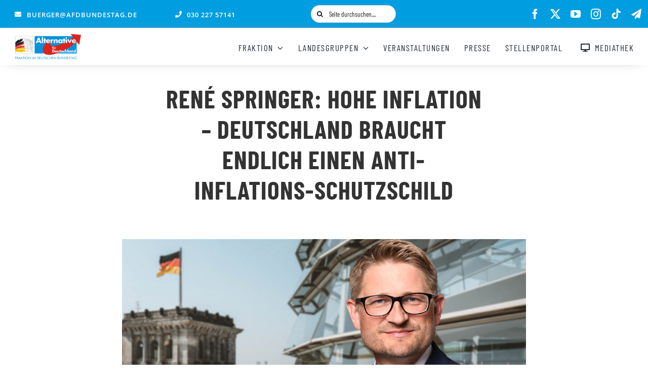

--- FILE ---
content_type: text/html; charset=UTF-8
request_url: https://afdbundestag.de/rene-springer-hohe-inflation-deutschland-braucht-endlich-einen-anti-inflations-schutzschild/
body_size: 51328
content:
    <!DOCTYPE html>
<html class="avada-html-layout-wide avada-html-header-position-top avada-is-100-percent-template avada-mobile-header-color-not-opaque" lang="de" prefix="og: http://ogp.me/ns# fb: http://ogp.me/ns/fb#" id="html">
<head>
	<meta http-equiv="X-UA-Compatible" content="IE=edge" />
	<meta http-equiv="Content-Type" content="text/html; charset=utf-8"/>
	<meta name="viewport" content="width=device-width, initial-scale=1" />
	<meta name='robots' content='index, follow, max-image-preview:large, max-snippet:-1, max-video-preview:-1' />
	<style>img:is([sizes="auto" i], [sizes^="auto," i]) { contain-intrinsic-size: 3000px 1500px }</style>
	<script type="text/javascript">
/* <![CDATA[ */
window.koko_analytics = {"url":"https:\/\/afdbundestag.de\/koko-analytics-collect.php","site_url":"https:\/\/afdbundestag.de","post_id":172984,"path":"\/rene-springer-hohe-inflation-deutschland-braucht-endlich-einen-anti-inflations-schutzschild\/","method":"none","use_cookie":false};
/* ]]> */
</script>

	<!-- This site is optimized with the Yoast SEO plugin v26.7 - https://yoast.com/wordpress/plugins/seo/ -->
	<title>René Springer: Hohe Inflation - Deutschland braucht endlich einen Anti-Inflations-Schutzschild - AfD-Fraktion im Deutschen Bundestag</title>
	<link rel="canonical" href="https://afdbundestag.de/rene-springer-hohe-inflation-deutschland-braucht-endlich-einen-anti-inflations-schutzschild/" />
	<meta property="og:locale" content="de_DE" />
	<meta property="og:type" content="article" />
	<meta property="og:title" content="René Springer: Hohe Inflation - Deutschland braucht endlich einen Anti-Inflations-Schutzschild - AfD-Fraktion im Deutschen Bundestag" />
	<meta property="og:description" content="Die Inflation im Euro-Raum ist im Dezember überraschend erneut auf ein Rekordhoch gestiegen. Waren und Dienstleistungen kosteten durchschnittlich 5 Prozent mehr als ein Jahr zuvor, [...]" />
	<meta property="og:url" content="https://afdbundestag.de/rene-springer-hohe-inflation-deutschland-braucht-endlich-einen-anti-inflations-schutzschild/" />
	<meta property="og:site_name" content="AfD-Fraktion im Deutschen Bundestag" />
	<meta property="article:publisher" content="https://www.facebook.com/afdimbundestag/" />
	<meta property="article:published_time" content="2022-01-07T13:54:27+00:00" />
	<meta property="og:image" content="https://ffc7b648.delivery.rocketcdn.me/wp-content/uploads/2019/11/Rene-Springer-Bundestag-Kuppel.jpg" />
	<meta property="og:image:width" content="1024" />
	<meta property="og:image:height" content="576" />
	<meta property="og:image:type" content="image/jpeg" />
	<meta name="author" content="Stefan" />
	<meta name="twitter:card" content="summary_large_image" />
	<meta name="twitter:creator" content="@AfDimBundestag" />
	<meta name="twitter:site" content="@AfDimBundestag" />
	<meta name="twitter:label1" content="Verfasst von" />
	<meta name="twitter:data1" content="Stefan" />
	<meta name="twitter:label2" content="Geschätzte Lesezeit" />
	<meta name="twitter:data2" content="2 Minuten" />
	<script type="application/ld+json" class="yoast-schema-graph">{"@context":"https://schema.org","@graph":[{"@type":"Article","@id":"https://afdbundestag.de/rene-springer-hohe-inflation-deutschland-braucht-endlich-einen-anti-inflations-schutzschild/#article","isPartOf":{"@id":"https://afdbundestag.de/rene-springer-hohe-inflation-deutschland-braucht-endlich-einen-anti-inflations-schutzschild/"},"author":{"name":"Stefan","@id":"https://afdbundestag.de/#/schema/person/ed98485a6ff0e5beb3b8066e95c5ae1c"},"headline":"René Springer: Hohe Inflation &#8211; Deutschland braucht endlich einen Anti-Inflations-Schutzschild","datePublished":"2022-01-07T13:54:27+00:00","mainEntityOfPage":{"@id":"https://afdbundestag.de/rene-springer-hohe-inflation-deutschland-braucht-endlich-einen-anti-inflations-schutzschild/"},"wordCount":327,"image":{"@id":"https://afdbundestag.de/rene-springer-hohe-inflation-deutschland-braucht-endlich-einen-anti-inflations-schutzschild/#primaryimage"},"thumbnailUrl":"https://ffc7b648.delivery.rocketcdn.me/wp-content/uploads/2019/11/Rene-Springer-Bundestag-Kuppel.jpg","articleSection":["Pressemitteilungen"],"inLanguage":"de"},{"@type":"WebPage","@id":"https://afdbundestag.de/rene-springer-hohe-inflation-deutschland-braucht-endlich-einen-anti-inflations-schutzschild/","url":"https://afdbundestag.de/rene-springer-hohe-inflation-deutschland-braucht-endlich-einen-anti-inflations-schutzschild/","name":"René Springer: Hohe Inflation - Deutschland braucht endlich einen Anti-Inflations-Schutzschild - AfD-Fraktion im Deutschen Bundestag","isPartOf":{"@id":"https://afdbundestag.de/#website"},"primaryImageOfPage":{"@id":"https://afdbundestag.de/rene-springer-hohe-inflation-deutschland-braucht-endlich-einen-anti-inflations-schutzschild/#primaryimage"},"image":{"@id":"https://afdbundestag.de/rene-springer-hohe-inflation-deutschland-braucht-endlich-einen-anti-inflations-schutzschild/#primaryimage"},"thumbnailUrl":"https://ffc7b648.delivery.rocketcdn.me/wp-content/uploads/2019/11/Rene-Springer-Bundestag-Kuppel.jpg","datePublished":"2022-01-07T13:54:27+00:00","author":{"@id":"https://afdbundestag.de/#/schema/person/ed98485a6ff0e5beb3b8066e95c5ae1c"},"breadcrumb":{"@id":"https://afdbundestag.de/rene-springer-hohe-inflation-deutschland-braucht-endlich-einen-anti-inflations-schutzschild/#breadcrumb"},"inLanguage":"de","potentialAction":[{"@type":"ReadAction","target":["https://afdbundestag.de/rene-springer-hohe-inflation-deutschland-braucht-endlich-einen-anti-inflations-schutzschild/"]}]},{"@type":"ImageObject","inLanguage":"de","@id":"https://afdbundestag.de/rene-springer-hohe-inflation-deutschland-braucht-endlich-einen-anti-inflations-schutzschild/#primaryimage","url":"https://ffc7b648.delivery.rocketcdn.me/wp-content/uploads/2019/11/Rene-Springer-Bundestag-Kuppel.jpg","contentUrl":"https://ffc7b648.delivery.rocketcdn.me/wp-content/uploads/2019/11/Rene-Springer-Bundestag-Kuppel.jpg","width":1024,"height":576},{"@type":"BreadcrumbList","@id":"https://afdbundestag.de/rene-springer-hohe-inflation-deutschland-braucht-endlich-einen-anti-inflations-schutzschild/#breadcrumb","itemListElement":[{"@type":"ListItem","position":1,"name":"Startseite","item":"https://afdbundestag.de/"},{"@type":"ListItem","position":2,"name":"René Springer: Hohe Inflation &#8211; Deutschland braucht endlich einen Anti-Inflations-Schutzschild"}]},{"@type":"WebSite","@id":"https://afdbundestag.de/#website","url":"https://afdbundestag.de/","name":"AfD-Fraktion im Deutschen Bundestag","description":"Mut zur Wahrheit","potentialAction":[{"@type":"SearchAction","target":{"@type":"EntryPoint","urlTemplate":"https://afdbundestag.de/?s={search_term_string}"},"query-input":{"@type":"PropertyValueSpecification","valueRequired":true,"valueName":"search_term_string"}}],"inLanguage":"de"},{"@type":"Person","@id":"https://afdbundestag.de/#/schema/person/ed98485a6ff0e5beb3b8066e95c5ae1c","name":"Stefan"}]}</script>
	<!-- / Yoast SEO plugin. -->


<link rel='dns-prefetch' href='//www.googletagmanager.com' />
<link rel='dns-prefetch' href='//use.fontawesome.com' />
<link rel='dns-prefetch' href='//ffc7b648.delivery.rocketcdn.me' />

<link href='https://ffc7b648.delivery.rocketcdn.me' rel='preconnect' />
<link rel="alternate" type="application/rss+xml" title="AfD-Fraktion im Deutschen Bundestag &raquo; Feed" href="https://afdbundestag.de/feed/" />
<link rel="alternate" type="application/rss+xml" title="AfD-Fraktion im Deutschen Bundestag &raquo; Kommentar-Feed" href="https://afdbundestag.de/comments/feed/" />
<link rel="alternate" type="text/calendar" title="AfD-Fraktion im Deutschen Bundestag &raquo; iCal Feed" href="https://afdbundestag.de/veranstaltungen/?ical=1" />
								<link rel="icon" href="https://ffc7b648.delivery.rocketcdn.me/wp-content/uploads/2021/03/favicon-1.ico" type="image/x-icon" />
		
		
					<!-- Android Icon -->
						<link rel="icon" sizes="192x192" href="https://ffc7b648.delivery.rocketcdn.me/wp-content/uploads/2021/03/favicon-1.ico" type="image/x-icon">
		
					<!-- MS Edge Icon -->
						<meta name="msapplication-TileImage" content="https://ffc7b648.delivery.rocketcdn.me/wp-content/uploads/2021/03/favicon-1.ico" type="image/x-icon">
				<link rel="alternate" type="application/rss+xml" title="AfD-Fraktion im Deutschen Bundestag &raquo; René Springer: Hohe Inflation &#8211; Deutschland braucht endlich einen Anti-Inflations-Schutzschild-Kommentar-Feed" href="https://afdbundestag.de/rene-springer-hohe-inflation-deutschland-braucht-endlich-einen-anti-inflations-schutzschild/feed/" />
					<meta name="description" content="Die Inflation im Euro-Raum ist im Dezember überraschend erneut auf ein Rekordhoch gestiegen. Waren und Dienstleistungen kosteten durchschnittlich 5 Prozent mehr als ein Jahr zuvor, wie das Statistikamt Eurostat am Freitag zu seiner ersten Schätzung mitteilte. Das ist der höchste Wert seit Beginn der Statistik 1997. Auch in Deutschland steigen die Preise immer stärker. Die"/>
				
		<meta property="og:locale" content="de_DE"/>
		<meta property="og:type" content="article"/>
		<meta property="og:site_name" content="AfD-Fraktion im Deutschen Bundestag"/>
		<meta property="og:title" content="René Springer: Hohe Inflation - Deutschland braucht endlich einen Anti-Inflations-Schutzschild - AfD-Fraktion im Deutschen Bundestag"/>
				<meta property="og:description" content="Die Inflation im Euro-Raum ist im Dezember überraschend erneut auf ein Rekordhoch gestiegen. Waren und Dienstleistungen kosteten durchschnittlich 5 Prozent mehr als ein Jahr zuvor, wie das Statistikamt Eurostat am Freitag zu seiner ersten Schätzung mitteilte. Das ist der höchste Wert seit Beginn der Statistik 1997. Auch in Deutschland steigen die Preise immer stärker. Die"/>
				<meta property="og:url" content="https://afdbundestag.de/rene-springer-hohe-inflation-deutschland-braucht-endlich-einen-anti-inflations-schutzschild/"/>
										<meta property="article:published_time" content="2022-01-07T13:54:27+01:00"/>
											<meta name="author" content="Stefan"/>
								<meta property="og:image" content="https://ffc7b648.delivery.rocketcdn.me/wp-content/uploads/2019/11/Rene-Springer-Bundestag-Kuppel.jpg"/>
		<meta property="og:image:width" content="1024"/>
		<meta property="og:image:height" content="576"/>
		<meta property="og:image:type" content="image/jpeg"/>
				<link data-minify="1" rel='stylesheet' id='tsvg-block-css-css' href='https://ffc7b648.delivery.rocketcdn.me/wp-content/cache/min/1/wp-content/plugins/gallery-videos/admin/css/tsvg-block.css?ver=1768825983' type='text/css' media='all' />
<link data-minify="1" rel='stylesheet' id='pmb_common-css' href='https://ffc7b648.delivery.rocketcdn.me/wp-content/cache/background-css/1/ffc7b648.delivery.rocketcdn.me/wp-content/cache/min/1/wp-content/plugins/print-my-blog/assets/styles/pmb-common.css?ver=1768825983&wpr_t=1768839912' type='text/css' media='all' />
<link rel='stylesheet' id='wp-block-library-css' href='https://ffc7b648.delivery.rocketcdn.me/wp-includes/css/dist/block-library/style.min.css?ver=26129cd519b93225c6a60d2c86aa75c7' type='text/css' media='all' />
<style id='wp-block-library-theme-inline-css' type='text/css'>
.wp-block-audio :where(figcaption){color:#555;font-size:13px;text-align:center}.is-dark-theme .wp-block-audio :where(figcaption){color:#ffffffa6}.wp-block-audio{margin:0 0 1em}.wp-block-code{border:1px solid #ccc;border-radius:4px;font-family:Menlo,Consolas,monaco,monospace;padding:.8em 1em}.wp-block-embed :where(figcaption){color:#555;font-size:13px;text-align:center}.is-dark-theme .wp-block-embed :where(figcaption){color:#ffffffa6}.wp-block-embed{margin:0 0 1em}.blocks-gallery-caption{color:#555;font-size:13px;text-align:center}.is-dark-theme .blocks-gallery-caption{color:#ffffffa6}:root :where(.wp-block-image figcaption){color:#555;font-size:13px;text-align:center}.is-dark-theme :root :where(.wp-block-image figcaption){color:#ffffffa6}.wp-block-image{margin:0 0 1em}.wp-block-pullquote{border-bottom:4px solid;border-top:4px solid;color:currentColor;margin-bottom:1.75em}.wp-block-pullquote cite,.wp-block-pullquote footer,.wp-block-pullquote__citation{color:currentColor;font-size:.8125em;font-style:normal;text-transform:uppercase}.wp-block-quote{border-left:.25em solid;margin:0 0 1.75em;padding-left:1em}.wp-block-quote cite,.wp-block-quote footer{color:currentColor;font-size:.8125em;font-style:normal;position:relative}.wp-block-quote:where(.has-text-align-right){border-left:none;border-right:.25em solid;padding-left:0;padding-right:1em}.wp-block-quote:where(.has-text-align-center){border:none;padding-left:0}.wp-block-quote.is-large,.wp-block-quote.is-style-large,.wp-block-quote:where(.is-style-plain){border:none}.wp-block-search .wp-block-search__label{font-weight:700}.wp-block-search__button{border:1px solid #ccc;padding:.375em .625em}:where(.wp-block-group.has-background){padding:1.25em 2.375em}.wp-block-separator.has-css-opacity{opacity:.4}.wp-block-separator{border:none;border-bottom:2px solid;margin-left:auto;margin-right:auto}.wp-block-separator.has-alpha-channel-opacity{opacity:1}.wp-block-separator:not(.is-style-wide):not(.is-style-dots){width:100px}.wp-block-separator.has-background:not(.is-style-dots){border-bottom:none;height:1px}.wp-block-separator.has-background:not(.is-style-wide):not(.is-style-dots){height:2px}.wp-block-table{margin:0 0 1em}.wp-block-table td,.wp-block-table th{word-break:normal}.wp-block-table :where(figcaption){color:#555;font-size:13px;text-align:center}.is-dark-theme .wp-block-table :where(figcaption){color:#ffffffa6}.wp-block-video :where(figcaption){color:#555;font-size:13px;text-align:center}.is-dark-theme .wp-block-video :where(figcaption){color:#ffffffa6}.wp-block-video{margin:0 0 1em}:root :where(.wp-block-template-part.has-background){margin-bottom:0;margin-top:0;padding:1.25em 2.375em}
</style>
<style id='classic-theme-styles-inline-css' type='text/css'>
/*! This file is auto-generated */
.wp-block-button__link{color:#fff;background-color:#32373c;border-radius:9999px;box-shadow:none;text-decoration:none;padding:calc(.667em + 2px) calc(1.333em + 2px);font-size:1.125em}.wp-block-file__button{background:#32373c;color:#fff;text-decoration:none}
</style>
<link rel='stylesheet' id='pmb-select2-css' href='https://ffc7b648.delivery.rocketcdn.me/wp-content/plugins/print-my-blog/assets/styles/libs/select2.min.css?ver=4.0.6' type='text/css' media='all' />
<link rel='stylesheet' id='pmb-jquery-ui-css' href='https://ffc7b648.delivery.rocketcdn.me/wp-content/cache/background-css/1/ffc7b648.delivery.rocketcdn.me/wp-content/plugins/print-my-blog/assets/styles/libs/jquery-ui/jquery-ui.min.css?ver=1.11.4&wpr_t=1768839912' type='text/css' media='all' />
<link data-minify="1" rel='stylesheet' id='pmb-setup-page-css' href='https://ffc7b648.delivery.rocketcdn.me/wp-content/cache/min/1/wp-content/plugins/print-my-blog/assets/styles/setup-page.css?ver=1768825983' type='text/css' media='all' />
<style id='font-awesome-svg-styles-default-inline-css' type='text/css'>
.svg-inline--fa {
  display: inline-block;
  height: 1em;
  overflow: visible;
  vertical-align: -.125em;
}
</style>
<link data-minify="1" rel='stylesheet' id='font-awesome-svg-styles-css' href='https://ffc7b648.delivery.rocketcdn.me/wp-content/cache/min/1/wp-content/uploads/font-awesome/v6.7.2/css/svg-with-js.css?ver=1768825983' type='text/css' media='all' />
<style id='font-awesome-svg-styles-inline-css' type='text/css'>
   .wp-block-font-awesome-icon svg::before,
   .wp-rich-text-font-awesome-icon svg::before {content: unset;}
</style>
<style id='global-styles-inline-css' type='text/css'>
:root{--wp--preset--aspect-ratio--square: 1;--wp--preset--aspect-ratio--4-3: 4/3;--wp--preset--aspect-ratio--3-4: 3/4;--wp--preset--aspect-ratio--3-2: 3/2;--wp--preset--aspect-ratio--2-3: 2/3;--wp--preset--aspect-ratio--16-9: 16/9;--wp--preset--aspect-ratio--9-16: 9/16;--wp--preset--color--black: #000000;--wp--preset--color--cyan-bluish-gray: #abb8c3;--wp--preset--color--white: #ffffff;--wp--preset--color--pale-pink: #f78da7;--wp--preset--color--vivid-red: #cf2e2e;--wp--preset--color--luminous-vivid-orange: #ff6900;--wp--preset--color--luminous-vivid-amber: #fcb900;--wp--preset--color--light-green-cyan: #7bdcb5;--wp--preset--color--vivid-green-cyan: #00d084;--wp--preset--color--pale-cyan-blue: #8ed1fc;--wp--preset--color--vivid-cyan-blue: #0693e3;--wp--preset--color--vivid-purple: #9b51e0;--wp--preset--color--awb-color-1: #ffffff;--wp--preset--color--awb-color-2: #ff285e;--wp--preset--color--awb-color-3: #f6f6f6;--wp--preset--color--awb-color-4: #eaeaea;--wp--preset--color--awb-color-5: #009ee0;--wp--preset--color--awb-color-6: #707070;--wp--preset--color--awb-color-7: #333333;--wp--preset--color--awb-color-8: #191919;--wp--preset--color--awb-color-custom-10: #ff8d61;--wp--preset--color--awb-color-custom-11: #003366;--wp--preset--color--awb-color-custom-12: #212934;--wp--preset--color--awb-color-custom-13: #747474;--wp--preset--color--awb-color-custom-14: #000000;--wp--preset--color--awb-color-custom-15: #d4d4d4;--wp--preset--color--awb-color-custom-16: #25a9bd;--wp--preset--color--awb-color-custom-17: #a0ce4e;--wp--preset--color--awb-color-custom-18: #000099;--wp--preset--gradient--vivid-cyan-blue-to-vivid-purple: linear-gradient(135deg,rgba(6,147,227,1) 0%,rgb(155,81,224) 100%);--wp--preset--gradient--light-green-cyan-to-vivid-green-cyan: linear-gradient(135deg,rgb(122,220,180) 0%,rgb(0,208,130) 100%);--wp--preset--gradient--luminous-vivid-amber-to-luminous-vivid-orange: linear-gradient(135deg,rgba(252,185,0,1) 0%,rgba(255,105,0,1) 100%);--wp--preset--gradient--luminous-vivid-orange-to-vivid-red: linear-gradient(135deg,rgba(255,105,0,1) 0%,rgb(207,46,46) 100%);--wp--preset--gradient--very-light-gray-to-cyan-bluish-gray: linear-gradient(135deg,rgb(238,238,238) 0%,rgb(169,184,195) 100%);--wp--preset--gradient--cool-to-warm-spectrum: linear-gradient(135deg,rgb(74,234,220) 0%,rgb(151,120,209) 20%,rgb(207,42,186) 40%,rgb(238,44,130) 60%,rgb(251,105,98) 80%,rgb(254,248,76) 100%);--wp--preset--gradient--blush-light-purple: linear-gradient(135deg,rgb(255,206,236) 0%,rgb(152,150,240) 100%);--wp--preset--gradient--blush-bordeaux: linear-gradient(135deg,rgb(254,205,165) 0%,rgb(254,45,45) 50%,rgb(107,0,62) 100%);--wp--preset--gradient--luminous-dusk: linear-gradient(135deg,rgb(255,203,112) 0%,rgb(199,81,192) 50%,rgb(65,88,208) 100%);--wp--preset--gradient--pale-ocean: linear-gradient(135deg,rgb(255,245,203) 0%,rgb(182,227,212) 50%,rgb(51,167,181) 100%);--wp--preset--gradient--electric-grass: linear-gradient(135deg,rgb(202,248,128) 0%,rgb(113,206,126) 100%);--wp--preset--gradient--midnight: linear-gradient(135deg,rgb(2,3,129) 0%,rgb(40,116,252) 100%);--wp--preset--font-size--small: 15px;--wp--preset--font-size--medium: 20px;--wp--preset--font-size--large: 30px;--wp--preset--font-size--x-large: 42px;--wp--preset--font-size--normal: 20px;--wp--preset--font-size--xlarge: 40px;--wp--preset--font-size--huge: 60px;--wp--preset--spacing--20: 0.44rem;--wp--preset--spacing--30: 0.67rem;--wp--preset--spacing--40: 1rem;--wp--preset--spacing--50: 1.5rem;--wp--preset--spacing--60: 2.25rem;--wp--preset--spacing--70: 3.38rem;--wp--preset--spacing--80: 5.06rem;--wp--preset--shadow--natural: 6px 6px 9px rgba(0, 0, 0, 0.2);--wp--preset--shadow--deep: 12px 12px 50px rgba(0, 0, 0, 0.4);--wp--preset--shadow--sharp: 6px 6px 0px rgba(0, 0, 0, 0.2);--wp--preset--shadow--outlined: 6px 6px 0px -3px rgba(255, 255, 255, 1), 6px 6px rgba(0, 0, 0, 1);--wp--preset--shadow--crisp: 6px 6px 0px rgba(0, 0, 0, 1);}:where(.is-layout-flex){gap: 0.5em;}:where(.is-layout-grid){gap: 0.5em;}body .is-layout-flex{display: flex;}.is-layout-flex{flex-wrap: wrap;align-items: center;}.is-layout-flex > :is(*, div){margin: 0;}body .is-layout-grid{display: grid;}.is-layout-grid > :is(*, div){margin: 0;}:where(.wp-block-columns.is-layout-flex){gap: 2em;}:where(.wp-block-columns.is-layout-grid){gap: 2em;}:where(.wp-block-post-template.is-layout-flex){gap: 1.25em;}:where(.wp-block-post-template.is-layout-grid){gap: 1.25em;}.has-black-color{color: var(--wp--preset--color--black) !important;}.has-cyan-bluish-gray-color{color: var(--wp--preset--color--cyan-bluish-gray) !important;}.has-white-color{color: var(--wp--preset--color--white) !important;}.has-pale-pink-color{color: var(--wp--preset--color--pale-pink) !important;}.has-vivid-red-color{color: var(--wp--preset--color--vivid-red) !important;}.has-luminous-vivid-orange-color{color: var(--wp--preset--color--luminous-vivid-orange) !important;}.has-luminous-vivid-amber-color{color: var(--wp--preset--color--luminous-vivid-amber) !important;}.has-light-green-cyan-color{color: var(--wp--preset--color--light-green-cyan) !important;}.has-vivid-green-cyan-color{color: var(--wp--preset--color--vivid-green-cyan) !important;}.has-pale-cyan-blue-color{color: var(--wp--preset--color--pale-cyan-blue) !important;}.has-vivid-cyan-blue-color{color: var(--wp--preset--color--vivid-cyan-blue) !important;}.has-vivid-purple-color{color: var(--wp--preset--color--vivid-purple) !important;}.has-black-background-color{background-color: var(--wp--preset--color--black) !important;}.has-cyan-bluish-gray-background-color{background-color: var(--wp--preset--color--cyan-bluish-gray) !important;}.has-white-background-color{background-color: var(--wp--preset--color--white) !important;}.has-pale-pink-background-color{background-color: var(--wp--preset--color--pale-pink) !important;}.has-vivid-red-background-color{background-color: var(--wp--preset--color--vivid-red) !important;}.has-luminous-vivid-orange-background-color{background-color: var(--wp--preset--color--luminous-vivid-orange) !important;}.has-luminous-vivid-amber-background-color{background-color: var(--wp--preset--color--luminous-vivid-amber) !important;}.has-light-green-cyan-background-color{background-color: var(--wp--preset--color--light-green-cyan) !important;}.has-vivid-green-cyan-background-color{background-color: var(--wp--preset--color--vivid-green-cyan) !important;}.has-pale-cyan-blue-background-color{background-color: var(--wp--preset--color--pale-cyan-blue) !important;}.has-vivid-cyan-blue-background-color{background-color: var(--wp--preset--color--vivid-cyan-blue) !important;}.has-vivid-purple-background-color{background-color: var(--wp--preset--color--vivid-purple) !important;}.has-black-border-color{border-color: var(--wp--preset--color--black) !important;}.has-cyan-bluish-gray-border-color{border-color: var(--wp--preset--color--cyan-bluish-gray) !important;}.has-white-border-color{border-color: var(--wp--preset--color--white) !important;}.has-pale-pink-border-color{border-color: var(--wp--preset--color--pale-pink) !important;}.has-vivid-red-border-color{border-color: var(--wp--preset--color--vivid-red) !important;}.has-luminous-vivid-orange-border-color{border-color: var(--wp--preset--color--luminous-vivid-orange) !important;}.has-luminous-vivid-amber-border-color{border-color: var(--wp--preset--color--luminous-vivid-amber) !important;}.has-light-green-cyan-border-color{border-color: var(--wp--preset--color--light-green-cyan) !important;}.has-vivid-green-cyan-border-color{border-color: var(--wp--preset--color--vivid-green-cyan) !important;}.has-pale-cyan-blue-border-color{border-color: var(--wp--preset--color--pale-cyan-blue) !important;}.has-vivid-cyan-blue-border-color{border-color: var(--wp--preset--color--vivid-cyan-blue) !important;}.has-vivid-purple-border-color{border-color: var(--wp--preset--color--vivid-purple) !important;}.has-vivid-cyan-blue-to-vivid-purple-gradient-background{background: var(--wp--preset--gradient--vivid-cyan-blue-to-vivid-purple) !important;}.has-light-green-cyan-to-vivid-green-cyan-gradient-background{background: var(--wp--preset--gradient--light-green-cyan-to-vivid-green-cyan) !important;}.has-luminous-vivid-amber-to-luminous-vivid-orange-gradient-background{background: var(--wp--preset--gradient--luminous-vivid-amber-to-luminous-vivid-orange) !important;}.has-luminous-vivid-orange-to-vivid-red-gradient-background{background: var(--wp--preset--gradient--luminous-vivid-orange-to-vivid-red) !important;}.has-very-light-gray-to-cyan-bluish-gray-gradient-background{background: var(--wp--preset--gradient--very-light-gray-to-cyan-bluish-gray) !important;}.has-cool-to-warm-spectrum-gradient-background{background: var(--wp--preset--gradient--cool-to-warm-spectrum) !important;}.has-blush-light-purple-gradient-background{background: var(--wp--preset--gradient--blush-light-purple) !important;}.has-blush-bordeaux-gradient-background{background: var(--wp--preset--gradient--blush-bordeaux) !important;}.has-luminous-dusk-gradient-background{background: var(--wp--preset--gradient--luminous-dusk) !important;}.has-pale-ocean-gradient-background{background: var(--wp--preset--gradient--pale-ocean) !important;}.has-electric-grass-gradient-background{background: var(--wp--preset--gradient--electric-grass) !important;}.has-midnight-gradient-background{background: var(--wp--preset--gradient--midnight) !important;}.has-small-font-size{font-size: var(--wp--preset--font-size--small) !important;}.has-medium-font-size{font-size: var(--wp--preset--font-size--medium) !important;}.has-large-font-size{font-size: var(--wp--preset--font-size--large) !important;}.has-x-large-font-size{font-size: var(--wp--preset--font-size--x-large) !important;}
:where(.wp-block-post-template.is-layout-flex){gap: 1.25em;}:where(.wp-block-post-template.is-layout-grid){gap: 1.25em;}
:where(.wp-block-columns.is-layout-flex){gap: 2em;}:where(.wp-block-columns.is-layout-grid){gap: 2em;}
:root :where(.wp-block-pullquote){font-size: 1.5em;line-height: 1.6;}
</style>
<link data-minify="1" rel='stylesheet' id='cleverreach_style-css' href='https://ffc7b648.delivery.rocketcdn.me/wp-content/cache/min/1/wp-content/plugins/cleverreach/resources/css/frontend.css?ver=1768825983' type='text/css' media='all' />
<link data-minify="1" rel='stylesheet' id='tsvg-fonts-css' href='https://ffc7b648.delivery.rocketcdn.me/wp-content/cache/min/1/wp-content/plugins/gallery-videos/public/css/tsvg-fonts.css?ver=1768825983' type='text/css' media='all' />
<link rel='stylesheet' id='wpgp-youtube-gallery-css' href='https://ffc7b648.delivery.rocketcdn.me/wp-content/plugins/video-gallery-playlist/public/css/wpgp-youtube-gallery-public.css?ver=2.4.1' type='text/css' media='all' />
<link data-minify="1" rel='stylesheet' id='wp-polls-css' href='https://ffc7b648.delivery.rocketcdn.me/wp-content/cache/min/1/wp-content/plugins/wp-polls/polls-css.css?ver=1768825983' type='text/css' media='all' />
<style id='wp-polls-inline-css' type='text/css'>
.wp-polls .pollbar {
	margin: 1px;
	font-size: 10px;
	line-height: 12px;
	height: 12px;
	background: #f10000;
	border: 1px solid #f10000;
}

</style>
<link data-minify="1" rel='stylesheet' id='jet-fb-option-field-select-css' href='https://ffc7b648.delivery.rocketcdn.me/wp-content/cache/min/1/wp-content/plugins/jetformbuilder/modules/option-field/assets/build/select.css?ver=1768825983' type='text/css' media='all' />
<link data-minify="1" rel='stylesheet' id='jet-fb-option-field-checkbox-css' href='https://ffc7b648.delivery.rocketcdn.me/wp-content/cache/min/1/wp-content/plugins/jetformbuilder/modules/option-field/assets/build/checkbox.css?ver=1768825983' type='text/css' media='all' />
<link data-minify="1" rel='stylesheet' id='jet-fb-option-field-radio-css' href='https://ffc7b648.delivery.rocketcdn.me/wp-content/cache/min/1/wp-content/plugins/jetformbuilder/modules/option-field/assets/build/radio.css?ver=1768825983' type='text/css' media='all' />
<link data-minify="1" rel='stylesheet' id='jet-fb-advanced-choices-css' href='https://ffc7b648.delivery.rocketcdn.me/wp-content/cache/min/1/wp-content/plugins/jetformbuilder/modules/advanced-choices/assets/build/main.css?ver=1768825983' type='text/css' media='all' />
<link data-minify="1" rel='stylesheet' id='jet-fb-wysiwyg-css' href='https://ffc7b648.delivery.rocketcdn.me/wp-content/cache/min/1/wp-content/plugins/jetformbuilder/modules/wysiwyg/assets/build/wysiwyg.css?ver=1768825983' type='text/css' media='all' />
<link data-minify="1" rel='stylesheet' id='jet-fb-switcher-css' href='https://ffc7b648.delivery.rocketcdn.me/wp-content/cache/min/1/wp-content/plugins/jetformbuilder/modules/switcher/assets/build/switcher.css?ver=1768825983' type='text/css' media='all' />
<link data-minify="1" rel='stylesheet' id='font-awesome-official-css' href='https://ffc7b648.delivery.rocketcdn.me/wp-content/cache/min/1/releases/v6.7.2/css/all.css?ver=1768825983' type='text/css' media='all' crossorigin="anonymous" />
<link data-minify="1" rel='stylesheet' id='borlabs-cookie-custom-css' href='https://afdbundestag.de/wp-content/cache/min/1/wp-content/cache/borlabs-cookie/1/borlabs-cookie-1-de.css?ver=1768825983' type='text/css' media='all' />
<link rel='stylesheet' id='__EPYT__style-css' href='https://ffc7b648.delivery.rocketcdn.me/wp-content/plugins/youtube-embed-plus/styles/ytprefs.min.css?ver=14.2.4' type='text/css' media='all' />
<style id='__EPYT__style-inline-css' type='text/css'>

                .epyt-gallery-thumb {
                        width: 33.333%;
                }
                
                         @media (min-width:0px) and (max-width: 767px) {
                            .epyt-gallery-rowbreak {
                                display: none;
                            }
                            .epyt-gallery-allthumbs[class*="epyt-cols"] .epyt-gallery-thumb {
                                width: 100% !important;
                            }
                          }
</style>
<link data-minify="1" rel='stylesheet' id='fusion-dynamic-css-css' href='https://ffc7b648.delivery.rocketcdn.me/wp-content/cache/background-css/1/ffc7b648.delivery.rocketcdn.me/wp-content/cache/min/1/wp-content/uploads/fusion-styles/43996b70db38dfb1b9c2785f0cc25f31.min.css?ver=1768825984&wpr_t=1768839912' type='text/css' media='all' />
<style id='rocket-lazyload-inline-css' type='text/css'>
.rll-youtube-player{position:relative;padding-bottom:56.23%;height:0;overflow:hidden;max-width:100%;}.rll-youtube-player:focus-within{outline: 2px solid currentColor;outline-offset: 5px;}.rll-youtube-player iframe{position:absolute;top:0;left:0;width:100%;height:100%;z-index:100;background:0 0}.rll-youtube-player img{bottom:0;display:block;left:0;margin:auto;max-width:100%;width:100%;position:absolute;right:0;top:0;border:none;height:auto;-webkit-transition:.4s all;-moz-transition:.4s all;transition:.4s all}.rll-youtube-player img:hover{-webkit-filter:brightness(75%)}.rll-youtube-player .play{height:100%;width:100%;left:0;top:0;position:absolute;background:var(--wpr-bg-04808e36-7d9b-43a3-b0e3-a371ac740274) no-repeat center;background-color: transparent !important;cursor:pointer;border:none;}
</style>
<link data-minify="1" rel='stylesheet' id='font-awesome-official-v4shim-css' href='https://ffc7b648.delivery.rocketcdn.me/wp-content/cache/min/1/releases/v6.7.2/css/v4-shims.css?ver=1768825984' type='text/css' media='all' crossorigin="anonymous" />
<script type="text/javascript" src="https://ffc7b648.delivery.rocketcdn.me/wp-includes/js/jquery/jquery.min.js?ver=3.7.1" id="jquery-core-js"></script>
<script data-minify="1" type="text/javascript" src="https://ffc7b648.delivery.rocketcdn.me/wp-content/cache/min/1/wp-content/plugins/video-gallery-playlist/public/js/wpgp-youtube-gallery-public.js?ver=1768825984" id="wpgp-youtube-gallery-js"></script>
<script data-no-optimize="1" data-no-minify="1" data-cfasync="false" nowprocket type="text/javascript" src="https://afdbundestag.de/wp-content/cache/borlabs-cookie/1/borlabs-cookie-config-de.json.js?ver=3.3.23-87" id="borlabs-cookie-config-js"></script>
<script data-no-optimize="1" data-no-minify="1" data-cfasync="false" nowprocket type="text/javascript" id="borlabs-cookie-config-js-after">
/* <![CDATA[ */
document.addEventListener("DOMContentLoaded", function() {
    const borlabsCookieBoxElement = document.getElementById("BorlabsCookieBox");
    if (borlabsCookieBoxElement && borlabsCookieBoxElement.parentNode !== document.body) {
      document.body.appendChild(borlabsCookieBoxElement);
    }
    const borlabsCookieWidgetElement = document.getElementById("BorlabsCookieWidget");
    if (borlabsCookieWidgetElement && borlabsCookieWidgetElement.parentNode !== document.body) {
      document.body.appendChild(borlabsCookieWidgetElement);
    }
});
/* ]]> */
</script>
<script data-no-optimize="1" data-no-minify="1" data-cfasync="false" nowprocket type="text/javascript" src="https://afdbundestag.de/wp-content/plugins/borlabs-cookie/assets/javascript/borlabs-cookie-prioritize.min.js?ver=3.3.23" id="borlabs-cookie-prioritize-js"></script>
<script data-borlabs-cookie-script-blocker-id='gtag_zwei' type='text/template' data-borlabs-cookie-script-blocker-handle="google_gtagjs" data-borlabs-cookie-script-blocker-id="gtag_zwei" type="text/template" data-borlabs-cookie-script-blocker-src="https://www.googletagmanager.com/gtag/js?id=GT-5NP5J3D" id="google_gtagjs-js"></script><script data-borlabs-cookie-script-blocker-handle="google_gtagjs" data-borlabs-cookie-script-blocker-id="gtag_zwei" type="text/template" id="google_gtagjs-js-after">
/* <![CDATA[ */
window.dataLayer = window.dataLayer || [];function gtag(){dataLayer.push(arguments);}
gtag("set","linker",{"domains":["afdbundestag.de"]});
gtag("js", new Date());
gtag("set", "developer_id.dZTNiMT", true);
gtag("config", "GT-5NP5J3D");
 window._googlesitekit = window._googlesitekit || {}; window._googlesitekit.throttledEvents = []; window._googlesitekit.gtagEvent = (name, data) => { var key = JSON.stringify( { name, data } ); if ( !! window._googlesitekit.throttledEvents[ key ] ) { return; } window._googlesitekit.throttledEvents[ key ] = true; setTimeout( () => { delete window._googlesitekit.throttledEvents[ key ]; }, 5 ); gtag( "event", name, { ...data, event_source: "site-kit" } ); }; 
/* ]]> */
</script><script data-borlabs-cookie-script-blocker-id='gtag_zwei' type='text/template' data-borlabs-cookie-script-blocker-handle="google_gtagjs" data-borlabs-cookie-script-blocker-id="site-kit-analytics" type='text/template' type="text/template" data-borlabs-cookie-script-blocker-src="https://www.googletagmanager.com/gtag/js?id=GT-5NP5J3D" id="google_gtagjs-js"></script><script data-borlabs-cookie-script-blocker-handle="google_gtagjs" data-borlabs-cookie-script-blocker-id="site-kit-analytics" type='text/template' type="text/template" id="google_gtagjs-js-after">
/* <![CDATA[ */
window.dataLayer = window.dataLayer || [];function gtag(){dataLayer.push(arguments);}
gtag("set","linker",{"domains":["afdbundestag.de"]});
gtag("js", new Date());
gtag("set", "developer_id.dZTNiMT", true);
gtag("config", "GT-5NP5J3D");
 window._googlesitekit = window._googlesitekit || {}; window._googlesitekit.throttledEvents = []; window._googlesitekit.gtagEvent = (name, data) => { var key = JSON.stringify( { name, data } ); if ( !! window._googlesitekit.throttledEvents[ key ] ) { return; } window._googlesitekit.throttledEvents[ key ] = true; setTimeout( () => { delete window._googlesitekit.throttledEvents[ key ]; }, 5 ); gtag( "event", name, { ...data, event_source: "site-kit" } ); }; 
/* ]]> */
</script><script type="text/javascript" id="__ytprefs__-js-extra">
/* <![CDATA[ */
var _EPYT_ = {"ajaxurl":"https:\/\/afdbundestag.de\/wp-admin\/admin-ajax.php","security":"2a45f2b100","gallery_scrolloffset":"5","eppathtoscripts":"https:\/\/afdbundestag.de\/wp-content\/plugins\/youtube-embed-plus\/scripts\/","eppath":"https:\/\/afdbundestag.de\/wp-content\/plugins\/youtube-embed-plus\/","epresponsiveselector":"[\"iframe.__youtube_prefs__\"]","epdovol":"1","version":"14.2.4","evselector":"iframe.__youtube_prefs__[src], iframe[src*=\"youtube.com\/embed\/\"], iframe[src*=\"youtube-nocookie.com\/embed\/\"]","ajax_compat":"","maxres_facade":"eager","ytapi_load":"light","pause_others":"","stopMobileBuffer":"1","facade_mode":"1","not_live_on_channel":""};
/* ]]> */
</script>
<script type="text/javascript" src="https://ffc7b648.delivery.rocketcdn.me/wp-content/plugins/youtube-embed-plus/scripts/ytprefs.min.js?ver=14.2.4" id="__ytprefs__-js"></script>
<link rel="https://api.w.org/" href="https://afdbundestag.de/wp-json/" /><link rel="alternate" title="JSON" type="application/json" href="https://afdbundestag.de/wp-json/wp/v2/posts/172984" /><link rel="EditURI" type="application/rsd+xml" title="RSD" href="https://afdbundestag.de/xmlrpc.php?rsd" />

<link rel='shortlink' href='https://afdbundestag.de/?p=172984' />
<link rel="alternate" title="oEmbed (JSON)" type="application/json+oembed" href="https://afdbundestag.de/wp-json/oembed/1.0/embed?url=https%3A%2F%2Fafdbundestag.de%2Frene-springer-hohe-inflation-deutschland-braucht-endlich-einen-anti-inflations-schutzschild%2F" />
<link rel="alternate" title="oEmbed (XML)" type="text/xml+oembed" href="https://afdbundestag.de/wp-json/oembed/1.0/embed?url=https%3A%2F%2Fafdbundestag.de%2Frene-springer-hohe-inflation-deutschland-braucht-endlich-einen-anti-inflations-schutzschild%2F&#038;format=xml" />
<style>
		#category-posts-3-internal ul {padding: 0;}
#category-posts-3-internal .cat-post-item img {max-width: initial; max-height: initial; margin: initial;}
#category-posts-3-internal .cat-post-author {margin-bottom: 0;}
#category-posts-3-internal .cat-post-thumbnail {margin: 5px 10px 5px 0;}
#category-posts-3-internal .cat-post-item:before {content: ""; clear: both;}
#category-posts-3-internal .cat-post-excerpt-more {display: inline-block;}
#category-posts-3-internal .cat-post-item {list-style: none; margin: 3px 0 10px; padding: 3px 0;}
#category-posts-3-internal .cat-post-current .cat-post-title {font-weight: bold; text-transform: uppercase;}
#category-posts-3-internal [class*=cat-post-tax] {font-size: 0.85em;}
#category-posts-3-internal [class*=cat-post-tax] * {display:inline-block;}
#category-posts-3-internal .cat-post-item:after {content: ""; display: table;	clear: both;}
#category-posts-3-internal .cat-post-item .cat-post-title {overflow: hidden;text-overflow: ellipsis;white-space: initial;display: -webkit-box;-webkit-line-clamp: 6;-webkit-box-orient: vertical;padding-bottom: 0 !important;}
#category-posts-3-internal .cat-post-item:after {content: ""; display: table;	clear: both;}
#category-posts-3-internal .cat-post-thumbnail {display:block; float:left; margin:5px 10px 5px 0;}
#category-posts-3-internal .cat-post-crop {overflow:hidden;display:block;}
#category-posts-3-internal p {margin:5px 0 0 0}
#category-posts-3-internal li > div {margin:5px 0 0 0; clear:both;}
#category-posts-3-internal .dashicons {vertical-align:middle;}
#category-posts-3-internal .cat-post-thumbnail .cat-post-crop img {height: 106px;}
#category-posts-3-internal .cat-post-thumbnail .cat-post-crop img {width: 100px;}
#category-posts-3-internal .cat-post-thumbnail .cat-post-crop img {object-fit: cover; max-width: 100%; display: block;}
#category-posts-3-internal .cat-post-thumbnail .cat-post-crop-not-supported img {width: 100%;}
#category-posts-3-internal .cat-post-thumbnail {max-width:100%;}
#category-posts-3-internal .cat-post-item img {margin: initial;}
</style>
		<meta name="generator" content="Site Kit by Google 1.170.0" /><!-- Google Tag Manager -->
<script data-borlabs-cookie-script-blocker-id='google-tag-manager' type='text/template'>(function(w,d,s,l,i){w[l]=w[l]||[];w[l].push({'gtm.start':
new Date().getTime(),event:'gtm.js'});var f=d.getElementsByTagName(s)[0],
j=d.createElement(s),dl=l!='dataLayer'?'&l='+l:'';j.async=true;j.src=
'https://www.googletagmanager.com/gtm.js?id='+i+dl;f.parentNode.insertBefore(j,f);
})(window,document,'script','dataLayer','GTM-WR6K76N');</script>

<!-- Google tag (gtag.js) -->
<script data-borlabs-cookie-script-blocker-id='gtag_zwei' type='text/template' data-borlabs-cookie-script-blocker-src="https://www.googletagmanager.com/gtag/js?id=G-WT3ET81RYR"></script>
<script>
  window.dataLayer = window.dataLayer || [];
  function gtag(){dataLayer.push(arguments);}
  gtag('js', new Date());

  gtag('config', 'G-WT3ET81RYR');
</script>

<!-- End Google Tag Manager -->
<style>

/* CSS added by Hide Metadata Plugin */

.entry-meta .byline:before,
			.entry-header .entry-meta span.byline:before,
			.entry-meta .byline:after,
			.entry-header .entry-meta span.byline:after,
			.single .byline, .group-blog .byline,
			.entry-meta .byline,
			.entry-header .entry-meta > span.byline,
			.entry-meta .author.vcard  {
				content: '';
				display: none;
				margin: 0;
			}</style>
<!-- Meta Pixel Code -->
<script data-borlabs-cookie-script-blocker-id='fbmetapixel' type='text/template'>
!function(f,b,e,v,n,t,s)
{if(f.fbq)return;n=f.fbq=function(){n.callMethod?
n.callMethod.apply(n,arguments):n.queue.push(arguments)};
if(!f._fbq)f._fbq=n;n.push=n;n.loaded=!0;n.version='2.0';
n.queue=[];t=b.createElement(e);t.async=!0;
t.src=v;s=b.getElementsByTagName(e)[0];
s.parentNode.insertBefore(t,s)}(window, document,'script',
'https://connect.facebook.net/en_US/fbevents.js');
fbq('init', '583962961127713');
fbq('track', 'PageView');
</script>
<noscript><img height="1" width="1" style="display:none"
src="https://www.facebook.com/tr?id=583962961127713&ev=PageView&noscript=1"
/></noscript>
<!-- End Meta Pixel Code -->

<script>
function manual_publish_with_theme_preview_shortcode() {
    if (!is_user_logged_in()) {
        auth_redirect();
    }

    if (!current_user_can('publish_posts')) {
        return '<p>? Du hast keine Berechtigung, Beiträge zu veröffentlichen.</p>';
    }

    if (!isset($_GET['post_id'])) {
        return '<p>⚠️ Kein Beitrag ausgewählt.</p>';
    }

    $post_id = intval($_GET['post_id']);
    $preview_post = get_post($post_id);

    if (!$preview_post) {
        return '<p>❌ Beitrag nicht gefunden.</p>';
    }

    // Falls bereits veröffentlicht
    if ($preview_post->post_status === 'publish') {
        $author = get_userdata($preview_post->post_author);
        $published_at = get_the_date('d.m.Y H:i', $preview_post);

        return sprintf(
            '<p>❌ Dieser Beitrag wurde bereits veröffentlicht.</p><p>? Veröffentlicht von: <strong>%s</strong><br>? Am: <strong>%s</strong></p><p><a href="%s">? Beitrag ansehen</a></p>',
            esc_html($author->display_name),
            esc_html($published_at),
            esc_url(get_permalink($preview_post))
        );
    }

    // Wenn Button gedrückt
    if (isset($_POST['publish_now'])) {
        $now = current_time('mysql');
        $now_gmt = current_time('mysql', 1);

        wp_update_post([
            'ID' => $post_id,
            'post_status' => 'publish',
            'post_date' => $now,
            'post_date_gmt' => $now_gmt,
        ]);

        return '<p>✅ Beitrag veröffentlicht: <a href="' . get_permalink($post_id) . '">Jetzt ansehen</a></p>';
    }

    // Vorschau anzeigen
    ob_start();
    ?>
    <article id="post-<?php echo esc_attr($preview_post->ID); ?>" <?php post_class('', $preview_post->ID); ?>>
        <h1 class="entry-title"><?php echo esc_html(get_the_title($preview_post)); ?></h1>

        <?php if (has_post_thumbnail($preview_post)): ?>
            <div class="post-thumbnail"><?php echo get_the_post_thumbnail($preview_post, 'large'); ?></div>
        <?php endif; ?>

        <div class="entry-content">
            <?php echo apply_filters('the_content', $preview_post->post_content); ?>
        </div>

        <form method="post" style="margin-top: 2em;">
            <input type="submit" name="publish_now" value="Jetzt veröffentlichen">
        </form>
    </article>
    <?php
    return ob_get_clean();
}
add_shortcode('publish_button', 'manual_publish_with_theme_preview_shortcode');		
			</script>
<meta name="tec-api-version" content="v1"><meta name="tec-api-origin" content="https://afdbundestag.de"><link rel="alternate" href="https://afdbundestag.de/wp-json/tribe/events/v1/" /><style type="text/css" id="css-fb-visibility">@media screen and (max-width: 1002px){.fusion-no-small-visibility{display:none !important;}body .sm-text-align-center{text-align:center !important;}body .sm-text-align-left{text-align:left !important;}body .sm-text-align-right{text-align:right !important;}body .sm-text-align-justify{text-align:justify !important;}body .sm-flex-align-center{justify-content:center !important;}body .sm-flex-align-flex-start{justify-content:flex-start !important;}body .sm-flex-align-flex-end{justify-content:flex-end !important;}body .sm-mx-auto{margin-left:auto !important;margin-right:auto !important;}body .sm-ml-auto{margin-left:auto !important;}body .sm-mr-auto{margin-right:auto !important;}body .fusion-absolute-position-small{position:absolute;width:100%;}.awb-sticky.awb-sticky-small{ position: sticky; top: var(--awb-sticky-offset,0); }}@media screen and (min-width: 1003px) and (max-width: 1330px){.fusion-no-medium-visibility{display:none !important;}body .md-text-align-center{text-align:center !important;}body .md-text-align-left{text-align:left !important;}body .md-text-align-right{text-align:right !important;}body .md-text-align-justify{text-align:justify !important;}body .md-flex-align-center{justify-content:center !important;}body .md-flex-align-flex-start{justify-content:flex-start !important;}body .md-flex-align-flex-end{justify-content:flex-end !important;}body .md-mx-auto{margin-left:auto !important;margin-right:auto !important;}body .md-ml-auto{margin-left:auto !important;}body .md-mr-auto{margin-right:auto !important;}body .fusion-absolute-position-medium{position:absolute;width:100%;}.awb-sticky.awb-sticky-medium{ position: sticky; top: var(--awb-sticky-offset,0); }}@media screen and (min-width: 1331px){.fusion-no-large-visibility{display:none !important;}body .lg-text-align-center{text-align:center !important;}body .lg-text-align-left{text-align:left !important;}body .lg-text-align-right{text-align:right !important;}body .lg-text-align-justify{text-align:justify !important;}body .lg-flex-align-center{justify-content:center !important;}body .lg-flex-align-flex-start{justify-content:flex-start !important;}body .lg-flex-align-flex-end{justify-content:flex-end !important;}body .lg-mx-auto{margin-left:auto !important;margin-right:auto !important;}body .lg-ml-auto{margin-left:auto !important;}body .lg-mr-auto{margin-right:auto !important;}body .fusion-absolute-position-large{position:absolute;width:100%;}.awb-sticky.awb-sticky-large{ position: sticky; top: var(--awb-sticky-offset,0); }}</style>
<!-- Durch Site Kit hinzugefügte Google AdSense Metatags -->
<meta name="google-adsense-platform-account" content="ca-host-pub-2644536267352236">
<meta name="google-adsense-platform-domain" content="sitekit.withgoogle.com">
<!-- Beende durch Site Kit hinzugefügte Google AdSense Metatags -->
<script>
(function() {
    window.brlbsAvadaConsentGiven = new Set();
    window.fusionGetConsent = window.fusionGetConsent || function (service) {
        return window.brlbsAvadaConsentGiven.has(service);
    }
})();
</script><script nowprocket data-no-optimize="1" data-no-minify="1" data-cfasync="false" data-borlabs-cookie-script-blocker-ignore>
if ('{{ iab-tcf-enabled }}' === '1' && ('0' === '1' || '1' === '1')) {
    window['gtag_enable_tcf_support'] = true;
}
window.dataLayer = window.dataLayer || [];
if (typeof gtag !== 'function') {
    function gtag() {
        dataLayer.push(arguments);
    }
}
gtag('set', 'developer_id.dYjRjMm', true);
if ('0' === '1' || '1' === '1') {
    if (window.BorlabsCookieGoogleConsentModeDefaultSet !== true) {
        let getCookieValue = function (name) {
            return document.cookie.match('(^|;)\\s*' + name + '\\s*=\\s*([^;]+)')?.pop() || '';
        };
        let cookieValue = getCookieValue('borlabs-cookie-gcs');
        let consentsFromCookie = {};
        if (cookieValue !== '') {
            consentsFromCookie = JSON.parse(decodeURIComponent(cookieValue));
        }
        let defaultValues = {
            'ad_storage': 'denied',
            'ad_user_data': 'denied',
            'ad_personalization': 'denied',
            'analytics_storage': 'denied',
            'functionality_storage': 'denied',
            'personalization_storage': 'denied',
            'security_storage': 'denied',
            'wait_for_update': 500,
        };
        gtag('consent', 'default', { ...defaultValues, ...consentsFromCookie });
    }
    window.BorlabsCookieGoogleConsentModeDefaultSet = true;
    let borlabsCookieConsentChangeHandler = function () {
        window.dataLayer = window.dataLayer || [];
        if (typeof gtag !== 'function') { function gtag(){dataLayer.push(arguments);} }

        let getCookieValue = function (name) {
            return document.cookie.match('(^|;)\\s*' + name + '\\s*=\\s*([^;]+)')?.pop() || '';
        };
        let cookieValue = getCookieValue('borlabs-cookie-gcs');
        let consentsFromCookie = {};
        if (cookieValue !== '') {
            consentsFromCookie = JSON.parse(decodeURIComponent(cookieValue));
        }

        consentsFromCookie.analytics_storage = BorlabsCookie.Consents.hasConsent('google-analytics-site-kit') ? 'granted' : 'denied';

        BorlabsCookie.CookieLibrary.setCookie(
            'borlabs-cookie-gcs',
            JSON.stringify(consentsFromCookie),
            BorlabsCookie.Settings.automaticCookieDomainAndPath.value ? '' : BorlabsCookie.Settings.cookieDomain.value,
            BorlabsCookie.Settings.cookiePath.value,
            BorlabsCookie.Cookie.getPluginCookie().expires,
            BorlabsCookie.Settings.cookieSecure.value,
            BorlabsCookie.Settings.cookieSameSite.value
        );
    }
    document.addEventListener('borlabs-cookie-consent-saved', borlabsCookieConsentChangeHandler);
    document.addEventListener('borlabs-cookie-handle-unblock', borlabsCookieConsentChangeHandler);
}
if ('0' === '1') {
    document.addEventListener('borlabs-cookie-after-init', function () {
		window.BorlabsCookie.Unblock.unblockScriptBlockerId('site-kit-analytics');
	});
}
</script><script nowprocket data-borlabs-cookie-script-blocker-ignore>
if ('0' === '1' && ('0' === '1' || '1' === '1')) {
    window['gtag_enable_tcf_support'] = true;
}
window.dataLayer = window.dataLayer || [];
if (typeof gtag !== 'function') {
    function gtag() {
        dataLayer.push(arguments);
    }
}
gtag('set', 'developer_id.dYjRjMm', true);
if ('0' === '1' || '1' === '1') {
    if (window.BorlabsCookieGoogleConsentModeDefaultSet !== true) {
        let getCookieValue = function (name) {
            return document.cookie.match('(^|;)\\s*' + name + '\\s*=\\s*([^;]+)')?.pop() || '';
        };
        let cookieValue = getCookieValue('borlabs-cookie-gcs');
        let consentsFromCookie = {};
        if (cookieValue !== '') {
            consentsFromCookie = JSON.parse(decodeURIComponent(cookieValue));
        }
        let defaultValues = {
            'ad_storage': 'denied',
            'ad_user_data': 'denied',
            'ad_personalization': 'denied',
            'analytics_storage': 'denied',
            'functionality_storage': 'denied',
            'personalization_storage': 'denied',
            'security_storage': 'denied',
            'wait_for_update': 500,
        };
        gtag('consent', 'default', { ...defaultValues, ...consentsFromCookie });
    }
    window.BorlabsCookieGoogleConsentModeDefaultSet = true;
    let borlabsCookieConsentChangeHandler = function () {
        window.dataLayer = window.dataLayer || [];
        if (typeof gtag !== 'function') { function gtag(){dataLayer.push(arguments);} }

        let getCookieValue = function (name) {
            return document.cookie.match('(^|;)\\s*' + name + '\\s*=\\s*([^;]+)')?.pop() || '';
        };
        let cookieValue = getCookieValue('borlabs-cookie-gcs');
        let consentsFromCookie = {};
        if (cookieValue !== '') {
            consentsFromCookie = JSON.parse(decodeURIComponent(cookieValue));
        }

        consentsFromCookie.analytics_storage = BorlabsCookie.Consents.hasConsent('google-analytics') ? 'granted' : 'denied';

        BorlabsCookie.CookieLibrary.setCookie(
            'borlabs-cookie-gcs',
            JSON.stringify(consentsFromCookie),
            BorlabsCookie.Settings.automaticCookieDomainAndPath.value ? '' : BorlabsCookie.Settings.cookieDomain.value,
            BorlabsCookie.Settings.cookiePath.value,
            BorlabsCookie.Cookie.getPluginCookie().expires,
            BorlabsCookie.Settings.cookieSecure.value,
            BorlabsCookie.Settings.cookieSameSite.value
        );
    }
    document.addEventListener('borlabs-cookie-consent-saved', borlabsCookieConsentChangeHandler);
    document.addEventListener('borlabs-cookie-handle-unblock', borlabsCookieConsentChangeHandler);
}
if ('0' === '1') {
    gtag("js", new Date());
    gtag("config", "UA-70348278-4", {"anonymize_ip": true});

    (function (w, d, s, i) {
        var f = d.getElementsByTagName(s)[0],
            j = d.createElement(s);
        j.async = true;
        j.src =
            "https://www.googletagmanager.com/gtag/js?id=" + i;
        f.parentNode.insertBefore(j, f);
    })(window, document, "script", "UA-70348278-4");
}
</script><script nowprocket data-no-optimize="1" data-no-minify="1" data-cfasync="false" data-borlabs-cookie-script-blocker-ignore>
    (function () {
        if ('0' === '1' && '1' === '1') {
            window['gtag_enable_tcf_support'] = true;
        }
        window.dataLayer = window.dataLayer || [];
        if (typeof window.gtag !== 'function') {
            window.gtag = function () {
                window.dataLayer.push(arguments);
            };
        }
        gtag('set', 'developer_id.dYjRjMm', true);
        if ('1' === '1') {
            let getCookieValue = function (name) {
                return document.cookie.match('(^|;)\\s*' + name + '\\s*=\\s*([^;]+)')?.pop() || '';
            };
            const gtmRegionsData = '[{"google-tag-manager-cm-region":"","google-tag-manager-cm-default-ad-storage":"denied","google-tag-manager-cm-default-ad-personalization":"denied","google-tag-manager-cm-default-ad-user-data":"denied","google-tag-manager-cm-default-analytics-storage":"denied","google-tag-manager-cm-default-functionality-storage":"denied","google-tag-manager-cm-default-personalization-storage":"denied","google-tag-manager-cm-default-security-storage":"denied"}]';
            let gtmRegions = [];
            if (gtmRegionsData !== '\{\{ google-tag-manager-cm-regional-defaults \}\}') {
                gtmRegions = JSON.parse(gtmRegionsData);
            }
            let defaultRegion = null;
            for (let gtmRegionIndex in gtmRegions) {
                let gtmRegion = gtmRegions[gtmRegionIndex];
                if (gtmRegion['google-tag-manager-cm-region'] === '') {
                    defaultRegion = gtmRegion;
                } else {
                    gtag('consent', 'default', {
                        'ad_storage': gtmRegion['google-tag-manager-cm-default-ad-storage'],
                        'ad_user_data': gtmRegion['google-tag-manager-cm-default-ad-user-data'],
                        'ad_personalization': gtmRegion['google-tag-manager-cm-default-ad-personalization'],
                        'analytics_storage': gtmRegion['google-tag-manager-cm-default-analytics-storage'],
                        'functionality_storage': gtmRegion['google-tag-manager-cm-default-functionality-storage'],
                        'personalization_storage': gtmRegion['google-tag-manager-cm-default-personalization-storage'],
                        'security_storage': gtmRegion['google-tag-manager-cm-default-security-storage'],
                        'region': gtmRegion['google-tag-manager-cm-region'].toUpperCase().split(','),
						'wait_for_update': 500,
                    });
                }
            }
            let cookieValue = getCookieValue('borlabs-cookie-gcs');
            let consentsFromCookie = {};
            if (cookieValue !== '') {
                consentsFromCookie = JSON.parse(decodeURIComponent(cookieValue));
            }
            let defaultValues = {
                'ad_storage': defaultRegion === null ? 'denied' : defaultRegion['google-tag-manager-cm-default-ad-storage'],
                'ad_user_data': defaultRegion === null ? 'denied' : defaultRegion['google-tag-manager-cm-default-ad-user-data'],
                'ad_personalization': defaultRegion === null ? 'denied' : defaultRegion['google-tag-manager-cm-default-ad-personalization'],
                'analytics_storage': defaultRegion === null ? 'denied' : defaultRegion['google-tag-manager-cm-default-analytics-storage'],
                'functionality_storage': defaultRegion === null ? 'denied' : defaultRegion['google-tag-manager-cm-default-functionality-storage'],
                'personalization_storage': defaultRegion === null ? 'denied' : defaultRegion['google-tag-manager-cm-default-personalization-storage'],
                'security_storage': defaultRegion === null ? 'denied' : defaultRegion['google-tag-manager-cm-default-security-storage'],
                'wait_for_update': 500,
            };
            gtag('consent', 'default', {...defaultValues, ...consentsFromCookie});
            gtag('set', 'ads_data_redaction', true);
        }

        if ('0' === '1') {
            let url = new URL(window.location.href);

            if ((url.searchParams.has('gtm_debug') && url.searchParams.get('gtm_debug') !== '') || document.cookie.indexOf('__TAG_ASSISTANT=') !== -1 || document.documentElement.hasAttribute('data-tag-assistant-present')) {
                /* GTM block start */
                (function(w,d,s,l,i){w[l]=w[l]||[];w[l].push({'gtm.start':
                        new Date().getTime(),event:'gtm.js'});var f=d.getElementsByTagName(s)[0],
                    j=d.createElement(s),dl=l!='dataLayer'?'&l='+l:'';j.async=true;j.src=
                    'https://www.googletagmanager.com/gtm.js?id='+i+dl;f.parentNode.insertBefore(j,f);
                })(window,document,'script','dataLayer','GTM-WR6K76N');
                /* GTM block end */
            } else {
                /* GTM block start */
                (function(w,d,s,l,i){w[l]=w[l]||[];w[l].push({'gtm.start':
                        new Date().getTime(),event:'gtm.js'});var f=d.getElementsByTagName(s)[0],
                    j=d.createElement(s),dl=l!='dataLayer'?'&l='+l:'';j.async=true;j.src=
                    'https://afdbundestag.de/wp-content/uploads/borlabs-cookie/' + i + '.js?ver=not-set-yet';f.parentNode.insertBefore(j,f);
                })(window,document,'script','dataLayer','GTM-WR6K76N');
                /* GTM block end */
            }
        }


        let borlabsCookieConsentChangeHandler = function () {
            window.dataLayer = window.dataLayer || [];
            if (typeof window.gtag !== 'function') {
                window.gtag = function() {
                    window.dataLayer.push(arguments);
                };
            }

            let consents = BorlabsCookie.Cookie.getPluginCookie().consents;

            if ('1' === '1') {
                let gtmConsents = {};
                let customConsents = {};

				let services = BorlabsCookie.Services._services;

				for (let service in services) {
					if (service !== 'borlabs-cookie') {
						customConsents['borlabs_cookie_' + service.replaceAll('-', '_')] = BorlabsCookie.Consents.hasConsent(service) ? 'granted' : 'denied';
					}
				}

                if ('0' === '1') {
                    gtmConsents = {
                        'analytics_storage': BorlabsCookie.Consents.hasConsentForServiceGroup('statistics') === true ? 'granted' : 'denied',
                        'functionality_storage': BorlabsCookie.Consents.hasConsentForServiceGroup('statistics') === true ? 'granted' : 'denied',
                        'personalization_storage': BorlabsCookie.Consents.hasConsentForServiceGroup('statistics') === true ? 'granted' : 'denied',
                        'security_storage': BorlabsCookie.Consents.hasConsentForServiceGroup('statistics') === true ? 'granted' : 'denied',
                    };
                } else {
                    gtmConsents = {
                        'ad_storage': BorlabsCookie.Consents.hasConsentForServiceGroup('statistics') === true ? 'granted' : 'denied',
                        'ad_user_data': BorlabsCookie.Consents.hasConsentForServiceGroup('statistics') === true ? 'granted' : 'denied',
                        'ad_personalization': BorlabsCookie.Consents.hasConsentForServiceGroup('statistics') === true ? 'granted' : 'denied',
                        'analytics_storage': BorlabsCookie.Consents.hasConsentForServiceGroup('statistics') === true ? 'granted' : 'denied',
                        'functionality_storage': BorlabsCookie.Consents.hasConsentForServiceGroup('statistics') === true ? 'granted' : 'denied',
                        'personalization_storage': BorlabsCookie.Consents.hasConsentForServiceGroup('statistics') === true ? 'granted' : 'denied',
                        'security_storage': BorlabsCookie.Consents.hasConsentForServiceGroup('statistics') === true ? 'granted' : 'denied',
                    };
                }
                BorlabsCookie.CookieLibrary.setCookie(
                    'borlabs-cookie-gcs',
                    JSON.stringify(gtmConsents),
                    BorlabsCookie.Settings.automaticCookieDomainAndPath.value ? '' : BorlabsCookie.Settings.cookieDomain.value,
                    BorlabsCookie.Settings.cookiePath.value,
                    BorlabsCookie.Cookie.getPluginCookie().expires,
                    BorlabsCookie.Settings.cookieSecure.value,
                    BorlabsCookie.Settings.cookieSameSite.value
                );
                gtag('consent', 'update', {...gtmConsents, ...customConsents});
            }


            for (let serviceGroup in consents) {
                for (let service of consents[serviceGroup]) {
                    if (!window.BorlabsCookieGtmPackageSentEvents.includes(service) && service !== 'borlabs-cookie') {
                        window.dataLayer.push({
                            event: 'borlabs-cookie-opt-in-' + service,
                        });
                        window.BorlabsCookieGtmPackageSentEvents.push(service);
                    }
                }
            }
            let afterConsentsEvent = document.createEvent('Event');
            afterConsentsEvent.initEvent('borlabs-cookie-google-tag-manager-after-consents', true, true);
            document.dispatchEvent(afterConsentsEvent);
        };
        window.BorlabsCookieGtmPackageSentEvents = [];
        document.addEventListener('borlabs-cookie-consent-saved', borlabsCookieConsentChangeHandler);
        document.addEventListener('borlabs-cookie-handle-unblock', borlabsCookieConsentChangeHandler);
    })();
</script><meta name="generator" content="Powered by Slider Revolution 6.7.40 - responsive, Mobile-Friendly Slider Plugin for WordPress with comfortable drag and drop interface." />
<script>function setREVStartSize(e){
			//window.requestAnimationFrame(function() {
				window.RSIW = window.RSIW===undefined ? window.innerWidth : window.RSIW;
				window.RSIH = window.RSIH===undefined ? window.innerHeight : window.RSIH;
				try {
					var pw = document.getElementById(e.c).parentNode.offsetWidth,
						newh;
					pw = pw===0 || isNaN(pw) || (e.l=="fullwidth" || e.layout=="fullwidth") ? window.RSIW : pw;
					e.tabw = e.tabw===undefined ? 0 : parseInt(e.tabw);
					e.thumbw = e.thumbw===undefined ? 0 : parseInt(e.thumbw);
					e.tabh = e.tabh===undefined ? 0 : parseInt(e.tabh);
					e.thumbh = e.thumbh===undefined ? 0 : parseInt(e.thumbh);
					e.tabhide = e.tabhide===undefined ? 0 : parseInt(e.tabhide);
					e.thumbhide = e.thumbhide===undefined ? 0 : parseInt(e.thumbhide);
					e.mh = e.mh===undefined || e.mh=="" || e.mh==="auto" ? 0 : parseInt(e.mh,0);
					if(e.layout==="fullscreen" || e.l==="fullscreen")
						newh = Math.max(e.mh,window.RSIH);
					else{
						e.gw = Array.isArray(e.gw) ? e.gw : [e.gw];
						for (var i in e.rl) if (e.gw[i]===undefined || e.gw[i]===0) e.gw[i] = e.gw[i-1];
						e.gh = e.el===undefined || e.el==="" || (Array.isArray(e.el) && e.el.length==0)? e.gh : e.el;
						e.gh = Array.isArray(e.gh) ? e.gh : [e.gh];
						for (var i in e.rl) if (e.gh[i]===undefined || e.gh[i]===0) e.gh[i] = e.gh[i-1];
											
						var nl = new Array(e.rl.length),
							ix = 0,
							sl;
						e.tabw = e.tabhide>=pw ? 0 : e.tabw;
						e.thumbw = e.thumbhide>=pw ? 0 : e.thumbw;
						e.tabh = e.tabhide>=pw ? 0 : e.tabh;
						e.thumbh = e.thumbhide>=pw ? 0 : e.thumbh;
						for (var i in e.rl) nl[i] = e.rl[i]<window.RSIW ? 0 : e.rl[i];
						sl = nl[0];
						for (var i in nl) if (sl>nl[i] && nl[i]>0) { sl = nl[i]; ix=i;}
						var m = pw>(e.gw[ix]+e.tabw+e.thumbw) ? 1 : (pw-(e.tabw+e.thumbw)) / (e.gw[ix]);
						newh =  (e.gh[ix] * m) + (e.tabh + e.thumbh);
					}
					var el = document.getElementById(e.c);
					if (el!==null && el) el.style.height = newh+"px";
					el = document.getElementById(e.c+"_wrapper");
					if (el!==null && el) {
						el.style.height = newh+"px";
						el.style.display = "block";
					}
				} catch(e){
					console.log("Failure at Presize of Slider:" + e)
				}
			//});
		  };</script>
		<script type="text/javascript">
			var doc = document.documentElement;
			doc.setAttribute( 'data-useragent', navigator.userAgent );
		</script>
		<noscript><style id="rocket-lazyload-nojs-css">.rll-youtube-player, [data-lazy-src]{display:none !important;}</style></noscript>
	<meta name="google-site-verification" content="5ONlNOfCXbZAJJpbVOH6y3uxIFMVebDnR8I7iULQ7Mo" /><style id="wpr-lazyload-bg-container"></style><style id="wpr-lazyload-bg-exclusion"></style>
<noscript>
<style id="wpr-lazyload-bg-nostyle">.pmb-spinner{--wpr-bg-863b16eb-c3e2-4bed-8140-a502f10d6d6e: url('https://ffc7b648.delivery.rocketcdn.me/wp-admin/images/wpspin_light.gif');}.ui-widget-content{--wpr-bg-44588fa6-c812-49d2-8fb4-6e59c6afe94c: url('https://ffc7b648.delivery.rocketcdn.me/wp-content/plugins/print-my-blog/assets/styles/libs/jquery-ui/images/ui-bg_flat_75_ffffff_40x100.png');}.ui-widget-header{--wpr-bg-6a6e529c-3e45-4c4d-983f-7cee33993931: url('https://ffc7b648.delivery.rocketcdn.me/wp-content/plugins/print-my-blog/assets/styles/libs/jquery-ui/images/ui-bg_highlight-soft_75_cccccc_1x100.png');}.ui-state-default,.ui-widget-content .ui-state-default,.ui-widget-header .ui-state-default{--wpr-bg-74363188-807d-416c-b684-e583d25606df: url('https://ffc7b648.delivery.rocketcdn.me/wp-content/plugins/print-my-blog/assets/styles/libs/jquery-ui/images/ui-bg_glass_75_e6e6e6_1x400.png');}.ui-state-hover,.ui-widget-content .ui-state-hover,.ui-widget-header .ui-state-hover,.ui-state-focus,.ui-widget-content .ui-state-focus,.ui-widget-header .ui-state-focus{--wpr-bg-24a4df3c-f706-4fb5-9ded-d0553d99e892: url('https://ffc7b648.delivery.rocketcdn.me/wp-content/plugins/print-my-blog/assets/styles/libs/jquery-ui/images/ui-bg_glass_75_dadada_1x400.png');}.ui-state-active,.ui-widget-content .ui-state-active,.ui-widget-header .ui-state-active{--wpr-bg-418510c0-71cd-478b-bf69-2745a5028497: url('https://ffc7b648.delivery.rocketcdn.me/wp-content/plugins/print-my-blog/assets/styles/libs/jquery-ui/images/ui-bg_glass_65_ffffff_1x400.png');}.ui-state-highlight,.ui-widget-content .ui-state-highlight,.ui-widget-header .ui-state-highlight{--wpr-bg-366e8732-36d5-43fd-b7c7-537dcb6182a5: url('https://ffc7b648.delivery.rocketcdn.me/wp-content/plugins/print-my-blog/assets/styles/libs/jquery-ui/images/ui-bg_glass_55_fbf9ee_1x400.png');}.ui-state-error,.ui-widget-content .ui-state-error,.ui-widget-header .ui-state-error{--wpr-bg-63a1012d-d8e8-41b6-9690-c241bba7679d: url('https://ffc7b648.delivery.rocketcdn.me/wp-content/plugins/print-my-blog/assets/styles/libs/jquery-ui/images/ui-bg_glass_95_fef1ec_1x400.png');}.ui-widget-overlay{--wpr-bg-dd47be8f-b266-4d21-92d0-73d88cc735e7: url('https://ffc7b648.delivery.rocketcdn.me/wp-content/plugins/print-my-blog/assets/styles/libs/jquery-ui/images/ui-bg_flat_0_aaaaaa_40x100.png');}.ui-widget-shadow{--wpr-bg-16f99e56-2b02-406a-9627-0101ac267743: url('https://ffc7b648.delivery.rocketcdn.me/wp-content/plugins/print-my-blog/assets/styles/libs/jquery-ui/images/ui-bg_flat_0_aaaaaa_40x100.png');}.ui-icon,.ui-widget-content .ui-icon{--wpr-bg-ba992efd-e26f-4dd8-98ca-f1bb45b38161: url('https://ffc7b648.delivery.rocketcdn.me/wp-content/plugins/print-my-blog/assets/styles/libs/jquery-ui/images/ui-icons_222222_256x240.png');}.ui-widget-header .ui-icon{--wpr-bg-1798b6ea-d8e2-47a0-9f54-b03cf34a6d5f: url('https://ffc7b648.delivery.rocketcdn.me/wp-content/plugins/print-my-blog/assets/styles/libs/jquery-ui/images/ui-icons_222222_256x240.png');}.ui-state-default .ui-icon{--wpr-bg-8a11a006-0bc1-40f4-a32a-9f83296c7284: url('https://ffc7b648.delivery.rocketcdn.me/wp-content/plugins/print-my-blog/assets/styles/libs/jquery-ui/images/ui-icons_888888_256x240.png');}.ui-state-hover .ui-icon,.ui-state-focus .ui-icon{--wpr-bg-1ad70ad8-eaec-464d-8e1b-35382105f956: url('https://ffc7b648.delivery.rocketcdn.me/wp-content/plugins/print-my-blog/assets/styles/libs/jquery-ui/images/ui-icons_454545_256x240.png');}.ui-state-active .ui-icon{--wpr-bg-f4471f00-f6d2-4b37-ba15-decf90ad7df1: url('https://ffc7b648.delivery.rocketcdn.me/wp-content/plugins/print-my-blog/assets/styles/libs/jquery-ui/images/ui-icons_454545_256x240.png');}.ui-state-highlight .ui-icon{--wpr-bg-4f0c9305-4303-4495-8db4-cb1912da9c49: url('https://ffc7b648.delivery.rocketcdn.me/wp-content/plugins/print-my-blog/assets/styles/libs/jquery-ui/images/ui-icons_2e83ff_256x240.png');}.ui-state-error .ui-icon,.ui-state-error-text .ui-icon{--wpr-bg-9a2190fd-15ec-48e6-a833-856c9c348a2a: url('https://ffc7b648.delivery.rocketcdn.me/wp-content/plugins/print-my-blog/assets/styles/libs/jquery-ui/images/ui-icons_cd0a0a_256x240.png');}#tribe-loading span{--wpr-bg-03e9fb7b-a9a4-457b-bfd7-a566a7356cea: url('https://ffc7b648.delivery.rocketcdn.me/wp-content/plugins/the-events-calendar/src/resources/images/tribe-loading.90596d3a.gif');}#tribe-loading span{--wpr-bg-7443449e-3288-42d1-a032-021c69c7c961: url('https://ffc7b648.delivery.rocketcdn.me/wp-content/plugins/the-events-calendar/src/resources/images/tribe-loading-2x.90596d3a.gif');}.ui-widget-content{--wpr-bg-f2b6bc35-f016-460a-9844-dd0d586afa19: url('https://ffc7b648.delivery.rocketcdn.me/wp-content/uploads/fusion-styles/images/ui-bg_flat_75_ffffff_40x100.png');}.ui-widget-header{--wpr-bg-01e39180-dabe-457e-b200-3f7a75dc50a0: url('https://ffc7b648.delivery.rocketcdn.me/wp-content/uploads/fusion-styles/images/ui-bg_highlight-soft_75_cccccc_1x100.png');}.ui-state-default,.ui-widget-content .ui-state-default,.ui-widget-header .ui-state-default{--wpr-bg-047b6b81-1a0a-48f6-ac4c-c54749aa8b33: url('https://ffc7b648.delivery.rocketcdn.me/wp-content/uploads/fusion-styles/images/ui-bg_glass_75_e6e6e6_1x400.png');}.ui-state-hover,.ui-widget-content .ui-state-hover,.ui-widget-header .ui-state-hover,.ui-state-focus,.ui-widget-content .ui-state-focus,.ui-widget-header .ui-state-focus{--wpr-bg-284b214c-8972-47d2-860c-622c5d1ae9a1: url('https://ffc7b648.delivery.rocketcdn.me/wp-content/uploads/fusion-styles/images/ui-bg_glass_75_dadada_1x400.png');}.ui-state-active,.ui-widget-content .ui-state-active,.ui-widget-header .ui-state-active{--wpr-bg-9df0fdb1-8483-4ec3-8aa9-b25d68584848: url('https://ffc7b648.delivery.rocketcdn.me/wp-content/uploads/fusion-styles/images/ui-bg_glass_65_ffffff_1x400.png');}.ui-state-highlight,.ui-widget-content .ui-state-highlight,.ui-widget-header .ui-state-highlight{--wpr-bg-c2dd756d-81ff-4c3a-b591-78bc698b432f: url('https://ffc7b648.delivery.rocketcdn.me/wp-content/uploads/fusion-styles/images/ui-bg_glass_55_fbf9ee_1x400.png');}.ui-state-error,.ui-widget-content .ui-state-error,.ui-widget-header .ui-state-error{--wpr-bg-505cea5a-85ae-4d56-8b78-6121141ef3c8: url('https://ffc7b648.delivery.rocketcdn.me/wp-content/uploads/fusion-styles/images/ui-bg_glass_95_fef1ec_1x400.png');}.ui-widget-overlay{--wpr-bg-8df12ee0-9e26-4077-a6f0-52e8266082c1: url('https://ffc7b648.delivery.rocketcdn.me/wp-content/uploads/fusion-styles/images/ui-bg_flat_0_aaaaaa_40x100.png');}.ui-widget-shadow{--wpr-bg-00ad1fce-a7f1-44c9-a5dc-985630e7fc72: url('https://ffc7b648.delivery.rocketcdn.me/wp-content/uploads/fusion-styles/images/ui-bg_flat_0_aaaaaa_40x100.png');}.chosen-container-single .chosen-single abbr{--wpr-bg-0ba6e2a6-c1e4-46d8-a6ca-1a74c0068939: url('https://ffc7b648.delivery.rocketcdn.me/wp-content/uploads/fusion-styles/chosen-sprite.png');}.chosen-container-single .chosen-single div b{--wpr-bg-dcbe2c23-8200-4d86-9c06-f7c449f6a4ec: url('https://ffc7b648.delivery.rocketcdn.me/wp-content/uploads/fusion-styles/chosen-sprite.png');}.chosen-container-single .chosen-search input[type=text]{--wpr-bg-ee3c9f61-6dd1-4a01-a93d-2f5040f36c9b: url('https://ffc7b648.delivery.rocketcdn.me/wp-content/uploads/fusion-styles/chosen-sprite.png');}.chosen-container-multi .chosen-choices li.search-choice .search-choice-close{--wpr-bg-81f4f5c3-eb78-49b2-b37d-c046cd7a9ea1: url('https://ffc7b648.delivery.rocketcdn.me/wp-content/uploads/fusion-styles/chosen-sprite.png');}.chosen-rtl .chosen-search input[type=text]{--wpr-bg-904e4b3e-e291-4355-bc57-bb67386c7ae5: url('https://ffc7b648.delivery.rocketcdn.me/wp-content/uploads/fusion-styles/chosen-sprite.png');}#eventBriteTicketing,#mainDonateRow{--wpr-bg-9c92dd6b-ee32-4406-a418-b9460b1811ce: url('https://ffc7b648.delivery.rocketcdn.me/wp-content/uploads/fusion-styles/images/bg_fade.18711ae9.png');}#eventBriteTicketing h2{--wpr-bg-b62d1081-86c6-4719-98a7-d245b825f27d: url('https://ffc7b648.delivery.rocketcdn.me/wp-content/uploads/fusion-styles/images/eb_press_little.04940057.gif');}.ilightbox-loader.smooth div{--wpr-bg-8aeb0237-ae23-48ae-afbf-c03ae5d871e4: url('https://ffc7b648.delivery.rocketcdn.me/wp-content/plugins/fusion-builder/assets/images/iLightbox/smooth-skin/preloader.gif');}.ilightbox-holder.smooth .ilightbox-container .ilightbox-caption{--wpr-bg-aeb1d3a6-ee3c-43e8-abae-8c1a3b7a9519: url('https://ffc7b648.delivery.rocketcdn.me/wp-content/plugins/fusion-builder/assets/images/iLightbox/smooth-skin/caption-bg.png');}.ilightbox-holder.smooth .ilightbox-container .ilightbox-social{--wpr-bg-e36e0773-19e2-475e-a859-906f979757f7: url('https://ffc7b648.delivery.rocketcdn.me/wp-content/plugins/fusion-builder/assets/images/iLightbox/smooth-skin/caption-bg.png');}.ilightbox-holder.smooth .ilightbox-alert{--wpr-bg-f1dfab06-c568-4171-b7f3-40ee6821fc9b: url('https://ffc7b648.delivery.rocketcdn.me/wp-content/plugins/fusion-builder/assets/images/iLightbox/smooth-skin/alert.png');}.ilightbox-toolbar.smooth a{--wpr-bg-40e47c32-a54a-46d2-82ca-acde11586eaf: url('https://ffc7b648.delivery.rocketcdn.me/wp-content/plugins/fusion-builder/assets/images/iLightbox/smooth-skin/buttons.png');}.ilightbox-thumbnails.smooth .ilightbox-thumbnails-grid .ilightbox-thumbnail .ilightbox-thumbnail-video{--wpr-bg-d05a67b7-2802-47be-87f2-973ad107fb32: url('https://ffc7b648.delivery.rocketcdn.me/wp-content/plugins/fusion-builder/assets/images/iLightbox/smooth-skin/thumb-overlay-play.png');}.ilightbox-button.smooth{--wpr-bg-740003c0-9522-43d2-84f4-f3d0fef4331f: url('https://ffc7b648.delivery.rocketcdn.me/wp-content/plugins/fusion-builder/assets/images/iLightbox/smooth-skin/arrows_vertical.png');}.tribe-events-tooltip .tribe-events-arrow{--wpr-bg-b54d84b5-1ef7-4dfa-8a1c-663c8ff0b83a: url('https://ffc7b648.delivery.rocketcdn.me/wp-content/uploads/fusion-styles/images/tribe-tooltips.89088c70.png');}.tribe-events-tooltip .tribe-events-arrow{--wpr-bg-9d3f7577-3957-4d43-a52e-ad6adaafa9a1: url('https://ffc7b648.delivery.rocketcdn.me/wp-content/uploads/fusion-styles/images/tribe-tooltips@2x.2551ccda.png');}.tribe-events-tooltip .tribe-events-arrow{--wpr-bg-fba7ee49-e85f-4931-a092-e460a928138d: url('https://ffc7b648.delivery.rocketcdn.me/wp-content/uploads/fusion-styles/images/tribe-theme-tooltips.48ce15ca.png');}.tribe-events-tooltip .tribe-events-arrow{--wpr-bg-dd925d3c-be66-4668-b355-7a85be9e7224: url('https://ffc7b648.delivery.rocketcdn.me/wp-content/uploads/fusion-styles/images/tribe-theme-tooltips@2x.dd7a4c2e.png');}.tribe-bar-views span.tribe-icon-month,.tribe-bar-views span[class^=tribe-icon-]{--wpr-bg-ea27b594-b1e8-42a2-b4c3-a25e33a0059d: url('https://ffc7b648.delivery.rocketcdn.me/wp-content/uploads/fusion-styles/images/icon-month.4bd122e0.png');}.tribe-bar-views span.tribe-icon-list{--wpr-bg-6030fb35-4ea6-47d6-a23c-b5c61ddede95: url('https://ffc7b648.delivery.rocketcdn.me/wp-content/uploads/fusion-styles/images/icon-list.f50b2672.png');}.tribe-bar-views span.tribe-icon-list{--wpr-bg-95978245-c25b-4320-a740-67459149ecc3: url('https://ffc7b648.delivery.rocketcdn.me/wp-content/uploads/fusion-styles/images/icon-list@2x.19b336e7.png');}.tribe-bar-views span.tribe-icon-week{--wpr-bg-4390026b-6cfc-4027-8533-7d12a317fe59: url('https://ffc7b648.delivery.rocketcdn.me/wp-content/uploads/fusion-styles/images/icon-week.06a048ab.png');}.tribe-bar-views span.tribe-icon-week{--wpr-bg-ceb90023-b31d-4154-bba8-411fb8d875aa: url('https://ffc7b648.delivery.rocketcdn.me/wp-content/uploads/fusion-styles/images/icon-week@2x.01274969.png');}.tribe-bar-views span.tribe-icon-day{--wpr-bg-a86419e8-e7d5-492e-975d-6f568791db82: url('https://ffc7b648.delivery.rocketcdn.me/wp-content/uploads/fusion-styles/images/icon-day.0dccdb67.png');}.tribe-bar-views span.tribe-icon-day{--wpr-bg-40c3eabf-41a2-4459-909e-00b375b9b1dd: url('https://ffc7b648.delivery.rocketcdn.me/wp-content/uploads/fusion-styles/images/icon-day@2x.dd22efdb.png');}.tribe-bar-views span.tribe-icon-photo{--wpr-bg-08b2255e-289b-464d-9fb0-62761437076a: url('https://ffc7b648.delivery.rocketcdn.me/wp-content/uploads/fusion-styles/images/icon-photo.c0d461ab.png');}.tribe-bar-views span.tribe-icon-photo{--wpr-bg-d0466dfd-6ac2-47f7-9730-0804edc454f7: url('https://ffc7b648.delivery.rocketcdn.me/wp-content/uploads/fusion-styles/images/icon-photo@2x.e898714f.png');}.tribe-bar-views span.tribe-icon-map{--wpr-bg-47db22bd-771f-4915-926a-cf2a750372a0: url('https://ffc7b648.delivery.rocketcdn.me/wp-content/uploads/fusion-styles/images/icon-map.7dcb54ab.png');}.tribe-bar-views span.tribe-icon-map{--wpr-bg-c6e052ce-babb-4ad0-8488-8626ae198a4f: url('https://ffc7b648.delivery.rocketcdn.me/wp-content/uploads/fusion-styles/images/icon-map@2x.97fa2308.png');}#tribe-bar-filters .tribe-bar-button-search .tribe-bar-btn-small{--wpr-bg-a045bb4b-43e5-484a-85d8-658882a15026: url('https://ffc7b648.delivery.rocketcdn.me/wp-content/uploads/fusion-styles/images/icon-search@2x.3419cb76.png');}#tribe-events-bar .tribe-bar-button-settings span{--wpr-bg-bb607444-5c2f-46b1-abeb-0bd4e3f96774: url('https://ffc7b648.delivery.rocketcdn.me/wp-content/uploads/fusion-styles/images/icon-gear@2x.5f34e663.png');}#tribe-events-bar [class^=tribe-bar-button-]:after{--wpr-bg-50ebf9ad-9272-44b9-a5a3-e8b8c40f7631: url('https://ffc7b648.delivery.rocketcdn.me/wp-content/uploads/fusion-styles/images/select2x2.688bccf9.png');}.tribe-bar-views span[class^=tribe-icon-]{--wpr-bg-6291714b-62a6-4586-9150-2e9925649f24: url('https://ffc7b648.delivery.rocketcdn.me/wp-content/uploads/fusion-styles/images/icon-month@2x.65d104db.png');}.tribe-bar-views span.tribe-icon-month{--wpr-bg-89ee6ea6-91c5-4dd5-af88-27446cf0c150: url('https://ffc7b648.delivery.rocketcdn.me/wp-content/uploads/fusion-styles/images/icon-month@2x.65d104db.png');}.tribe-events-admin-card--promo-blue{--wpr-bg-06b6362f-3925-4a43-ac13-0d2bd8ab2073: url('https://ffc7b648.delivery.rocketcdn.me/wp-content/plugins/the-events-calendar/src/resources/images/promo.5b2ee919.jpg');}.ui-icon{--wpr-bg-f960ef85-62ec-4ae4-bd82-4086913cc7d7: url('https://ffc7b648.delivery.rocketcdn.me/wp-content/uploads/fusion-styles/images/ui-icons_222222_256x240.png');}.ui-widget-content .ui-icon{--wpr-bg-fa6d2c50-0a2e-4381-9670-d07e54409c9b: url('https://ffc7b648.delivery.rocketcdn.me/wp-content/uploads/fusion-styles/images/ui-icons_222222_256x240.png');}.ui-widget-header .ui-icon{--wpr-bg-3b1edcc1-0751-4d66-bbc1-c92cbc5c85ea: url('https://ffc7b648.delivery.rocketcdn.me/wp-content/uploads/fusion-styles/images/ui-icons_222222_256x240.png');}.ui-state-default .ui-icon{--wpr-bg-c7f007f6-1a19-4bdb-9987-c543b82260dc: url('https://ffc7b648.delivery.rocketcdn.me/wp-content/uploads/fusion-styles/images/ui-icons_888888_256x240.png');}.ui-state-hover .ui-icon,.ui-state-focus .ui-icon{--wpr-bg-2516c64c-1e75-43c6-b783-ae7149fa4210: url('https://ffc7b648.delivery.rocketcdn.me/wp-content/uploads/fusion-styles/images/ui-icons_454545_256x240.png');}.ui-state-active .ui-icon{--wpr-bg-26a6182d-8834-47ad-ae3e-5d56ebf60aaf: url('https://ffc7b648.delivery.rocketcdn.me/wp-content/uploads/fusion-styles/images/ui-icons_454545_256x240.png');}.ui-state-highlight .ui-icon{--wpr-bg-bf61ac01-4d0b-454c-af41-c393b9821254: url('https://ffc7b648.delivery.rocketcdn.me/wp-content/uploads/fusion-styles/images/ui-icons_2e83ff_256x240.png');}.ui-state-error .ui-icon,.ui-state-error-text .ui-icon{--wpr-bg-12f47daf-0170-421f-8b87-597a969bb359: url('https://ffc7b648.delivery.rocketcdn.me/wp-content/uploads/fusion-styles/images/ui-icons_cd0a0a_256x240.png');}.chosen-rtl .chosen-search input[type=text],.chosen-container-single .chosen-single abbr,.chosen-container-single .chosen-single div b,.chosen-container-single .chosen-search input[type=text],.chosen-container-multi .chosen-choices .search-choice .search-choice-close,.chosen-container .chosen-results-scroll-down span,.chosen-container .chosen-results-scroll-up span{--wpr-bg-f6c17f3f-6d31-4a5a-b6ef-7e9a3d9ddfc1: url('https://ffc7b648.delivery.rocketcdn.me/wp-content/uploads/fusion-styles/chosen-sprite@2x.png');}table.dataTable thead .sorting{--wpr-bg-e8b29273-857f-4f68-9b07-098a24a55fcf: url('https://ffc7b648.delivery.rocketcdn.me/wp-content/plugins/the-events-calendar/src/resources/images/sort_both.8b117faa.png');}table.dataTable thead .sorting_asc{--wpr-bg-3688d82b-b226-4911-9e2e-2023068a552c: url('https://ffc7b648.delivery.rocketcdn.me/wp-content/plugins/the-events-calendar/src/resources/images/sort_asc.4bba5919.png');}table.dataTable thead .sorting_desc{--wpr-bg-c09fb973-acda-4648-9163-19759c671931: url('https://ffc7b648.delivery.rocketcdn.me/wp-content/plugins/the-events-calendar/src/resources/images/sort_desc.c4196d32.png');}table.dataTable thead .sorting_asc_disabled{--wpr-bg-826bf76a-8815-4ec6-a05d-5445b4367d20: url('https://ffc7b648.delivery.rocketcdn.me/wp-content/plugins/the-events-calendar/src/resources/images/sort_asc_disabled.27ac5d1b.png');}table.dataTable thead .sorting_desc_disabled{--wpr-bg-59b8b325-fc5e-4a37-b2e0-346492a386cb: url('https://ffc7b648.delivery.rocketcdn.me/wp-content/plugins/the-events-calendar/src/resources/images/sort_desc_disabled.07c018ae.png');}.tribe-ea .tribe-notice-tribe-missing-aggregator-license .tribe-notice-tribe-missing-aggregator-license__image{--wpr-bg-a5e634f6-f86e-47be-9358-664218bc2b48: url('https://ffc7b648.delivery.rocketcdn.me/wp-content/uploads/fusion-styles/images/ea-intro-img-text.140418de.png');}.fusion-audio.fusion-audio.dark-controls .mejs-button>button{--wpr-bg-f724cf9c-842f-4215-b1bb-cd3c6b58e99f: url('https://ffc7b648.delivery.rocketcdn.me/wp-content/plugins/fusion-builder/assets/images/mejs-controls-dark.svg');}.isMobile .ilightbox-toolbar.smooth a.ilightbox-fullscreen{--wpr-bg-52fb80c2-cdf8-49fb-8c3d-62ccdf2cf9a4: url('https://ffc7b648.delivery.rocketcdn.me/wp-content/plugins/fusion-builder/assets/images/iLightbox/smooth-skin/fullscreen-icon-64.png');}.isMobile .ilightbox-toolbar.smooth a.ilightbox-close{--wpr-bg-2d51f29f-2f44-4ea8-bd3b-2ad1a6c25f50: url('https://ffc7b648.delivery.rocketcdn.me/wp-content/plugins/fusion-builder/assets/images/iLightbox/smooth-skin/x-mark-icon-64.png');}.isMobile .ilightbox-toolbar.smooth a.ilightbox-next-button{--wpr-bg-6de02c66-cf2a-4bc0-9ecb-1fad2ba423cd: url('https://ffc7b648.delivery.rocketcdn.me/wp-content/plugins/fusion-builder/assets/images/iLightbox/smooth-skin/arrow-next-icon-64.png');}.isMobile .ilightbox-toolbar.smooth a.ilightbox-prev-button{--wpr-bg-7b0359ef-e242-45f2-8326-4b35389ddab1: url('https://ffc7b648.delivery.rocketcdn.me/wp-content/plugins/fusion-builder/assets/images/iLightbox/smooth-skin/arrow-prev-icon-64.png');}.isMobile .ilightbox-toolbar.smooth a.ilightbox-play{--wpr-bg-be7501ff-164a-4df3-83ac-9fec57dc42b2: url('https://ffc7b648.delivery.rocketcdn.me/wp-content/plugins/fusion-builder/assets/images/iLightbox/smooth-skin/play-icon-64.png');}.isMobile .ilightbox-toolbar.smooth a.ilightbox-pause{--wpr-bg-225dd515-f437-4313-81a5-649785fb3f94: url('https://ffc7b648.delivery.rocketcdn.me/wp-content/plugins/fusion-builder/assets/images/iLightbox/smooth-skin/pause-icon-64.png');}.ilightbox-button.smooth.horizontal{--wpr-bg-74b2f8ab-cbf5-44b9-9b6a-6bc64a57e27c: url('https://ffc7b648.delivery.rocketcdn.me/wp-content/plugins/fusion-builder/assets/images/iLightbox/smooth-skin/arrows_horizontal.png');}rs-dotted.twoxtwo{--wpr-bg-2353a980-322d-41bc-9c02-10e22e159fe5: url('https://ffc7b648.delivery.rocketcdn.me/wp-content/plugins/revslider/sr6/assets/assets/gridtile.png');}rs-dotted.twoxtwowhite{--wpr-bg-3249f0fa-8765-4b8c-9dd9-729a3477d5bb: url('https://ffc7b648.delivery.rocketcdn.me/wp-content/plugins/revslider/sr6/assets/assets/gridtile_white.png');}rs-dotted.threexthree{--wpr-bg-40383379-8599-47a4-adca-dfd334c1b4a6: url('https://ffc7b648.delivery.rocketcdn.me/wp-content/plugins/revslider/sr6/assets/assets/gridtile_3x3.png');}rs-dotted.threexthreewhite{--wpr-bg-c195d718-e032-4cbf-ac41-fddd946bf5bd: url('https://ffc7b648.delivery.rocketcdn.me/wp-content/plugins/revslider/sr6/assets/assets/gridtile_3x3_white.png');}.rs-layer.slidelink a div{--wpr-bg-770770c4-b1be-4701-99c6-88c2f109e960: url('https://ffc7b648.delivery.rocketcdn.me/wp-content/plugins/revslider/sr6/assets/assets/coloredbg.png');}.rs-layer.slidelink a span{--wpr-bg-18040986-bc15-4a62-a0fc-4dd519fb941c: url('https://ffc7b648.delivery.rocketcdn.me/wp-content/plugins/revslider/sr6/assets/assets/coloredbg.png');}rs-loader.spinner0{--wpr-bg-0233d578-b204-4c2d-8ce7-c531a8286363: url('https://ffc7b648.delivery.rocketcdn.me/wp-content/plugins/revslider/sr6/assets/assets/loader.gif');}rs-loader.spinner5{--wpr-bg-27ccb706-8544-4eef-8d8e-8965d9a9440d: url('https://ffc7b648.delivery.rocketcdn.me/wp-content/plugins/revslider/sr6/assets/assets/loader.gif');}.rll-youtube-player .play{--wpr-bg-04808e36-7d9b-43a3-b0e3-a371ac740274: url('https://ffc7b648.delivery.rocketcdn.me/wp-content/plugins/wp-rocket/assets/img/youtube.png');}</style>
</noscript>
<script type="application/javascript">const rocket_pairs = [{"selector":".pmb-spinner","style":".pmb-spinner{--wpr-bg-863b16eb-c3e2-4bed-8140-a502f10d6d6e: url('https:\/\/ffc7b648.delivery.rocketcdn.me\/wp-admin\/images\/wpspin_light.gif');}","hash":"863b16eb-c3e2-4bed-8140-a502f10d6d6e","url":"https:\/\/ffc7b648.delivery.rocketcdn.me\/wp-admin\/images\/wpspin_light.gif"},{"selector":".ui-widget-content","style":".ui-widget-content{--wpr-bg-44588fa6-c812-49d2-8fb4-6e59c6afe94c: url('https:\/\/ffc7b648.delivery.rocketcdn.me\/wp-content\/plugins\/print-my-blog\/assets\/styles\/libs\/jquery-ui\/images\/ui-bg_flat_75_ffffff_40x100.png');}","hash":"44588fa6-c812-49d2-8fb4-6e59c6afe94c","url":"https:\/\/ffc7b648.delivery.rocketcdn.me\/wp-content\/plugins\/print-my-blog\/assets\/styles\/libs\/jquery-ui\/images\/ui-bg_flat_75_ffffff_40x100.png"},{"selector":".ui-widget-header","style":".ui-widget-header{--wpr-bg-6a6e529c-3e45-4c4d-983f-7cee33993931: url('https:\/\/ffc7b648.delivery.rocketcdn.me\/wp-content\/plugins\/print-my-blog\/assets\/styles\/libs\/jquery-ui\/images\/ui-bg_highlight-soft_75_cccccc_1x100.png');}","hash":"6a6e529c-3e45-4c4d-983f-7cee33993931","url":"https:\/\/ffc7b648.delivery.rocketcdn.me\/wp-content\/plugins\/print-my-blog\/assets\/styles\/libs\/jquery-ui\/images\/ui-bg_highlight-soft_75_cccccc_1x100.png"},{"selector":".ui-state-default,.ui-widget-content .ui-state-default,.ui-widget-header .ui-state-default","style":".ui-state-default,.ui-widget-content .ui-state-default,.ui-widget-header .ui-state-default{--wpr-bg-74363188-807d-416c-b684-e583d25606df: url('https:\/\/ffc7b648.delivery.rocketcdn.me\/wp-content\/plugins\/print-my-blog\/assets\/styles\/libs\/jquery-ui\/images\/ui-bg_glass_75_e6e6e6_1x400.png');}","hash":"74363188-807d-416c-b684-e583d25606df","url":"https:\/\/ffc7b648.delivery.rocketcdn.me\/wp-content\/plugins\/print-my-blog\/assets\/styles\/libs\/jquery-ui\/images\/ui-bg_glass_75_e6e6e6_1x400.png"},{"selector":".ui-state-hover,.ui-widget-content .ui-state-hover,.ui-widget-header .ui-state-hover,.ui-state-focus,.ui-widget-content .ui-state-focus,.ui-widget-header .ui-state-focus","style":".ui-state-hover,.ui-widget-content .ui-state-hover,.ui-widget-header .ui-state-hover,.ui-state-focus,.ui-widget-content .ui-state-focus,.ui-widget-header .ui-state-focus{--wpr-bg-24a4df3c-f706-4fb5-9ded-d0553d99e892: url('https:\/\/ffc7b648.delivery.rocketcdn.me\/wp-content\/plugins\/print-my-blog\/assets\/styles\/libs\/jquery-ui\/images\/ui-bg_glass_75_dadada_1x400.png');}","hash":"24a4df3c-f706-4fb5-9ded-d0553d99e892","url":"https:\/\/ffc7b648.delivery.rocketcdn.me\/wp-content\/plugins\/print-my-blog\/assets\/styles\/libs\/jquery-ui\/images\/ui-bg_glass_75_dadada_1x400.png"},{"selector":".ui-state-active,.ui-widget-content .ui-state-active,.ui-widget-header .ui-state-active","style":".ui-state-active,.ui-widget-content .ui-state-active,.ui-widget-header .ui-state-active{--wpr-bg-418510c0-71cd-478b-bf69-2745a5028497: url('https:\/\/ffc7b648.delivery.rocketcdn.me\/wp-content\/plugins\/print-my-blog\/assets\/styles\/libs\/jquery-ui\/images\/ui-bg_glass_65_ffffff_1x400.png');}","hash":"418510c0-71cd-478b-bf69-2745a5028497","url":"https:\/\/ffc7b648.delivery.rocketcdn.me\/wp-content\/plugins\/print-my-blog\/assets\/styles\/libs\/jquery-ui\/images\/ui-bg_glass_65_ffffff_1x400.png"},{"selector":".ui-state-highlight,.ui-widget-content .ui-state-highlight,.ui-widget-header .ui-state-highlight","style":".ui-state-highlight,.ui-widget-content .ui-state-highlight,.ui-widget-header .ui-state-highlight{--wpr-bg-366e8732-36d5-43fd-b7c7-537dcb6182a5: url('https:\/\/ffc7b648.delivery.rocketcdn.me\/wp-content\/plugins\/print-my-blog\/assets\/styles\/libs\/jquery-ui\/images\/ui-bg_glass_55_fbf9ee_1x400.png');}","hash":"366e8732-36d5-43fd-b7c7-537dcb6182a5","url":"https:\/\/ffc7b648.delivery.rocketcdn.me\/wp-content\/plugins\/print-my-blog\/assets\/styles\/libs\/jquery-ui\/images\/ui-bg_glass_55_fbf9ee_1x400.png"},{"selector":".ui-state-error,.ui-widget-content .ui-state-error,.ui-widget-header .ui-state-error","style":".ui-state-error,.ui-widget-content .ui-state-error,.ui-widget-header .ui-state-error{--wpr-bg-63a1012d-d8e8-41b6-9690-c241bba7679d: url('https:\/\/ffc7b648.delivery.rocketcdn.me\/wp-content\/plugins\/print-my-blog\/assets\/styles\/libs\/jquery-ui\/images\/ui-bg_glass_95_fef1ec_1x400.png');}","hash":"63a1012d-d8e8-41b6-9690-c241bba7679d","url":"https:\/\/ffc7b648.delivery.rocketcdn.me\/wp-content\/plugins\/print-my-blog\/assets\/styles\/libs\/jquery-ui\/images\/ui-bg_glass_95_fef1ec_1x400.png"},{"selector":".ui-widget-overlay","style":".ui-widget-overlay{--wpr-bg-dd47be8f-b266-4d21-92d0-73d88cc735e7: url('https:\/\/ffc7b648.delivery.rocketcdn.me\/wp-content\/plugins\/print-my-blog\/assets\/styles\/libs\/jquery-ui\/images\/ui-bg_flat_0_aaaaaa_40x100.png');}","hash":"dd47be8f-b266-4d21-92d0-73d88cc735e7","url":"https:\/\/ffc7b648.delivery.rocketcdn.me\/wp-content\/plugins\/print-my-blog\/assets\/styles\/libs\/jquery-ui\/images\/ui-bg_flat_0_aaaaaa_40x100.png"},{"selector":".ui-widget-shadow","style":".ui-widget-shadow{--wpr-bg-16f99e56-2b02-406a-9627-0101ac267743: url('https:\/\/ffc7b648.delivery.rocketcdn.me\/wp-content\/plugins\/print-my-blog\/assets\/styles\/libs\/jquery-ui\/images\/ui-bg_flat_0_aaaaaa_40x100.png');}","hash":"16f99e56-2b02-406a-9627-0101ac267743","url":"https:\/\/ffc7b648.delivery.rocketcdn.me\/wp-content\/plugins\/print-my-blog\/assets\/styles\/libs\/jquery-ui\/images\/ui-bg_flat_0_aaaaaa_40x100.png"},{"selector":".ui-icon,.ui-widget-content .ui-icon","style":".ui-icon,.ui-widget-content .ui-icon{--wpr-bg-ba992efd-e26f-4dd8-98ca-f1bb45b38161: url('https:\/\/ffc7b648.delivery.rocketcdn.me\/wp-content\/plugins\/print-my-blog\/assets\/styles\/libs\/jquery-ui\/images\/ui-icons_222222_256x240.png');}","hash":"ba992efd-e26f-4dd8-98ca-f1bb45b38161","url":"https:\/\/ffc7b648.delivery.rocketcdn.me\/wp-content\/plugins\/print-my-blog\/assets\/styles\/libs\/jquery-ui\/images\/ui-icons_222222_256x240.png"},{"selector":".ui-widget-header .ui-icon","style":".ui-widget-header .ui-icon{--wpr-bg-1798b6ea-d8e2-47a0-9f54-b03cf34a6d5f: url('https:\/\/ffc7b648.delivery.rocketcdn.me\/wp-content\/plugins\/print-my-blog\/assets\/styles\/libs\/jquery-ui\/images\/ui-icons_222222_256x240.png');}","hash":"1798b6ea-d8e2-47a0-9f54-b03cf34a6d5f","url":"https:\/\/ffc7b648.delivery.rocketcdn.me\/wp-content\/plugins\/print-my-blog\/assets\/styles\/libs\/jquery-ui\/images\/ui-icons_222222_256x240.png"},{"selector":".ui-state-default .ui-icon","style":".ui-state-default .ui-icon{--wpr-bg-8a11a006-0bc1-40f4-a32a-9f83296c7284: url('https:\/\/ffc7b648.delivery.rocketcdn.me\/wp-content\/plugins\/print-my-blog\/assets\/styles\/libs\/jquery-ui\/images\/ui-icons_888888_256x240.png');}","hash":"8a11a006-0bc1-40f4-a32a-9f83296c7284","url":"https:\/\/ffc7b648.delivery.rocketcdn.me\/wp-content\/plugins\/print-my-blog\/assets\/styles\/libs\/jquery-ui\/images\/ui-icons_888888_256x240.png"},{"selector":".ui-state-hover .ui-icon,.ui-state-focus .ui-icon","style":".ui-state-hover .ui-icon,.ui-state-focus .ui-icon{--wpr-bg-1ad70ad8-eaec-464d-8e1b-35382105f956: url('https:\/\/ffc7b648.delivery.rocketcdn.me\/wp-content\/plugins\/print-my-blog\/assets\/styles\/libs\/jquery-ui\/images\/ui-icons_454545_256x240.png');}","hash":"1ad70ad8-eaec-464d-8e1b-35382105f956","url":"https:\/\/ffc7b648.delivery.rocketcdn.me\/wp-content\/plugins\/print-my-blog\/assets\/styles\/libs\/jquery-ui\/images\/ui-icons_454545_256x240.png"},{"selector":".ui-state-active .ui-icon","style":".ui-state-active .ui-icon{--wpr-bg-f4471f00-f6d2-4b37-ba15-decf90ad7df1: url('https:\/\/ffc7b648.delivery.rocketcdn.me\/wp-content\/plugins\/print-my-blog\/assets\/styles\/libs\/jquery-ui\/images\/ui-icons_454545_256x240.png');}","hash":"f4471f00-f6d2-4b37-ba15-decf90ad7df1","url":"https:\/\/ffc7b648.delivery.rocketcdn.me\/wp-content\/plugins\/print-my-blog\/assets\/styles\/libs\/jquery-ui\/images\/ui-icons_454545_256x240.png"},{"selector":".ui-state-highlight .ui-icon","style":".ui-state-highlight .ui-icon{--wpr-bg-4f0c9305-4303-4495-8db4-cb1912da9c49: url('https:\/\/ffc7b648.delivery.rocketcdn.me\/wp-content\/plugins\/print-my-blog\/assets\/styles\/libs\/jquery-ui\/images\/ui-icons_2e83ff_256x240.png');}","hash":"4f0c9305-4303-4495-8db4-cb1912da9c49","url":"https:\/\/ffc7b648.delivery.rocketcdn.me\/wp-content\/plugins\/print-my-blog\/assets\/styles\/libs\/jquery-ui\/images\/ui-icons_2e83ff_256x240.png"},{"selector":".ui-state-error .ui-icon,.ui-state-error-text .ui-icon","style":".ui-state-error .ui-icon,.ui-state-error-text .ui-icon{--wpr-bg-9a2190fd-15ec-48e6-a833-856c9c348a2a: url('https:\/\/ffc7b648.delivery.rocketcdn.me\/wp-content\/plugins\/print-my-blog\/assets\/styles\/libs\/jquery-ui\/images\/ui-icons_cd0a0a_256x240.png');}","hash":"9a2190fd-15ec-48e6-a833-856c9c348a2a","url":"https:\/\/ffc7b648.delivery.rocketcdn.me\/wp-content\/plugins\/print-my-blog\/assets\/styles\/libs\/jquery-ui\/images\/ui-icons_cd0a0a_256x240.png"},{"selector":"#tribe-loading span","style":"#tribe-loading span{--wpr-bg-03e9fb7b-a9a4-457b-bfd7-a566a7356cea: url('https:\/\/ffc7b648.delivery.rocketcdn.me\/wp-content\/plugins\/the-events-calendar\/src\/resources\/images\/tribe-loading.90596d3a.gif');}","hash":"03e9fb7b-a9a4-457b-bfd7-a566a7356cea","url":"https:\/\/ffc7b648.delivery.rocketcdn.me\/wp-content\/plugins\/the-events-calendar\/src\/resources\/images\/tribe-loading.90596d3a.gif"},{"selector":"#tribe-loading span","style":"#tribe-loading span{--wpr-bg-7443449e-3288-42d1-a032-021c69c7c961: url('https:\/\/ffc7b648.delivery.rocketcdn.me\/wp-content\/plugins\/the-events-calendar\/src\/resources\/images\/tribe-loading-2x.90596d3a.gif');}","hash":"7443449e-3288-42d1-a032-021c69c7c961","url":"https:\/\/ffc7b648.delivery.rocketcdn.me\/wp-content\/plugins\/the-events-calendar\/src\/resources\/images\/tribe-loading-2x.90596d3a.gif"},{"selector":".ui-widget-content","style":".ui-widget-content{--wpr-bg-f2b6bc35-f016-460a-9844-dd0d586afa19: url('https:\/\/ffc7b648.delivery.rocketcdn.me\/wp-content\/uploads\/fusion-styles\/images\/ui-bg_flat_75_ffffff_40x100.png');}","hash":"f2b6bc35-f016-460a-9844-dd0d586afa19","url":"https:\/\/ffc7b648.delivery.rocketcdn.me\/wp-content\/uploads\/fusion-styles\/images\/ui-bg_flat_75_ffffff_40x100.png"},{"selector":".ui-widget-header","style":".ui-widget-header{--wpr-bg-01e39180-dabe-457e-b200-3f7a75dc50a0: url('https:\/\/ffc7b648.delivery.rocketcdn.me\/wp-content\/uploads\/fusion-styles\/images\/ui-bg_highlight-soft_75_cccccc_1x100.png');}","hash":"01e39180-dabe-457e-b200-3f7a75dc50a0","url":"https:\/\/ffc7b648.delivery.rocketcdn.me\/wp-content\/uploads\/fusion-styles\/images\/ui-bg_highlight-soft_75_cccccc_1x100.png"},{"selector":".ui-state-default,.ui-widget-content .ui-state-default,.ui-widget-header .ui-state-default","style":".ui-state-default,.ui-widget-content .ui-state-default,.ui-widget-header .ui-state-default{--wpr-bg-047b6b81-1a0a-48f6-ac4c-c54749aa8b33: url('https:\/\/ffc7b648.delivery.rocketcdn.me\/wp-content\/uploads\/fusion-styles\/images\/ui-bg_glass_75_e6e6e6_1x400.png');}","hash":"047b6b81-1a0a-48f6-ac4c-c54749aa8b33","url":"https:\/\/ffc7b648.delivery.rocketcdn.me\/wp-content\/uploads\/fusion-styles\/images\/ui-bg_glass_75_e6e6e6_1x400.png"},{"selector":".ui-state-hover,.ui-widget-content .ui-state-hover,.ui-widget-header .ui-state-hover,.ui-state-focus,.ui-widget-content .ui-state-focus,.ui-widget-header .ui-state-focus","style":".ui-state-hover,.ui-widget-content .ui-state-hover,.ui-widget-header .ui-state-hover,.ui-state-focus,.ui-widget-content .ui-state-focus,.ui-widget-header .ui-state-focus{--wpr-bg-284b214c-8972-47d2-860c-622c5d1ae9a1: url('https:\/\/ffc7b648.delivery.rocketcdn.me\/wp-content\/uploads\/fusion-styles\/images\/ui-bg_glass_75_dadada_1x400.png');}","hash":"284b214c-8972-47d2-860c-622c5d1ae9a1","url":"https:\/\/ffc7b648.delivery.rocketcdn.me\/wp-content\/uploads\/fusion-styles\/images\/ui-bg_glass_75_dadada_1x400.png"},{"selector":".ui-state-active,.ui-widget-content .ui-state-active,.ui-widget-header .ui-state-active","style":".ui-state-active,.ui-widget-content .ui-state-active,.ui-widget-header .ui-state-active{--wpr-bg-9df0fdb1-8483-4ec3-8aa9-b25d68584848: url('https:\/\/ffc7b648.delivery.rocketcdn.me\/wp-content\/uploads\/fusion-styles\/images\/ui-bg_glass_65_ffffff_1x400.png');}","hash":"9df0fdb1-8483-4ec3-8aa9-b25d68584848","url":"https:\/\/ffc7b648.delivery.rocketcdn.me\/wp-content\/uploads\/fusion-styles\/images\/ui-bg_glass_65_ffffff_1x400.png"},{"selector":".ui-state-highlight,.ui-widget-content .ui-state-highlight,.ui-widget-header .ui-state-highlight","style":".ui-state-highlight,.ui-widget-content .ui-state-highlight,.ui-widget-header .ui-state-highlight{--wpr-bg-c2dd756d-81ff-4c3a-b591-78bc698b432f: url('https:\/\/ffc7b648.delivery.rocketcdn.me\/wp-content\/uploads\/fusion-styles\/images\/ui-bg_glass_55_fbf9ee_1x400.png');}","hash":"c2dd756d-81ff-4c3a-b591-78bc698b432f","url":"https:\/\/ffc7b648.delivery.rocketcdn.me\/wp-content\/uploads\/fusion-styles\/images\/ui-bg_glass_55_fbf9ee_1x400.png"},{"selector":".ui-state-error,.ui-widget-content .ui-state-error,.ui-widget-header .ui-state-error","style":".ui-state-error,.ui-widget-content .ui-state-error,.ui-widget-header .ui-state-error{--wpr-bg-505cea5a-85ae-4d56-8b78-6121141ef3c8: url('https:\/\/ffc7b648.delivery.rocketcdn.me\/wp-content\/uploads\/fusion-styles\/images\/ui-bg_glass_95_fef1ec_1x400.png');}","hash":"505cea5a-85ae-4d56-8b78-6121141ef3c8","url":"https:\/\/ffc7b648.delivery.rocketcdn.me\/wp-content\/uploads\/fusion-styles\/images\/ui-bg_glass_95_fef1ec_1x400.png"},{"selector":".ui-widget-overlay","style":".ui-widget-overlay{--wpr-bg-8df12ee0-9e26-4077-a6f0-52e8266082c1: url('https:\/\/ffc7b648.delivery.rocketcdn.me\/wp-content\/uploads\/fusion-styles\/images\/ui-bg_flat_0_aaaaaa_40x100.png');}","hash":"8df12ee0-9e26-4077-a6f0-52e8266082c1","url":"https:\/\/ffc7b648.delivery.rocketcdn.me\/wp-content\/uploads\/fusion-styles\/images\/ui-bg_flat_0_aaaaaa_40x100.png"},{"selector":".ui-widget-shadow","style":".ui-widget-shadow{--wpr-bg-00ad1fce-a7f1-44c9-a5dc-985630e7fc72: url('https:\/\/ffc7b648.delivery.rocketcdn.me\/wp-content\/uploads\/fusion-styles\/images\/ui-bg_flat_0_aaaaaa_40x100.png');}","hash":"00ad1fce-a7f1-44c9-a5dc-985630e7fc72","url":"https:\/\/ffc7b648.delivery.rocketcdn.me\/wp-content\/uploads\/fusion-styles\/images\/ui-bg_flat_0_aaaaaa_40x100.png"},{"selector":".chosen-container-single .chosen-single abbr","style":".chosen-container-single .chosen-single abbr{--wpr-bg-0ba6e2a6-c1e4-46d8-a6ca-1a74c0068939: url('https:\/\/ffc7b648.delivery.rocketcdn.me\/wp-content\/uploads\/fusion-styles\/chosen-sprite.png');}","hash":"0ba6e2a6-c1e4-46d8-a6ca-1a74c0068939","url":"https:\/\/ffc7b648.delivery.rocketcdn.me\/wp-content\/uploads\/fusion-styles\/chosen-sprite.png"},{"selector":".chosen-container-single .chosen-single div b","style":".chosen-container-single .chosen-single div b{--wpr-bg-dcbe2c23-8200-4d86-9c06-f7c449f6a4ec: url('https:\/\/ffc7b648.delivery.rocketcdn.me\/wp-content\/uploads\/fusion-styles\/chosen-sprite.png');}","hash":"dcbe2c23-8200-4d86-9c06-f7c449f6a4ec","url":"https:\/\/ffc7b648.delivery.rocketcdn.me\/wp-content\/uploads\/fusion-styles\/chosen-sprite.png"},{"selector":".chosen-container-single .chosen-search input[type=text]","style":".chosen-container-single .chosen-search input[type=text]{--wpr-bg-ee3c9f61-6dd1-4a01-a93d-2f5040f36c9b: url('https:\/\/ffc7b648.delivery.rocketcdn.me\/wp-content\/uploads\/fusion-styles\/chosen-sprite.png');}","hash":"ee3c9f61-6dd1-4a01-a93d-2f5040f36c9b","url":"https:\/\/ffc7b648.delivery.rocketcdn.me\/wp-content\/uploads\/fusion-styles\/chosen-sprite.png"},{"selector":".chosen-container-multi .chosen-choices li.search-choice .search-choice-close","style":".chosen-container-multi .chosen-choices li.search-choice .search-choice-close{--wpr-bg-81f4f5c3-eb78-49b2-b37d-c046cd7a9ea1: url('https:\/\/ffc7b648.delivery.rocketcdn.me\/wp-content\/uploads\/fusion-styles\/chosen-sprite.png');}","hash":"81f4f5c3-eb78-49b2-b37d-c046cd7a9ea1","url":"https:\/\/ffc7b648.delivery.rocketcdn.me\/wp-content\/uploads\/fusion-styles\/chosen-sprite.png"},{"selector":".chosen-rtl .chosen-search input[type=text]","style":".chosen-rtl .chosen-search input[type=text]{--wpr-bg-904e4b3e-e291-4355-bc57-bb67386c7ae5: url('https:\/\/ffc7b648.delivery.rocketcdn.me\/wp-content\/uploads\/fusion-styles\/chosen-sprite.png');}","hash":"904e4b3e-e291-4355-bc57-bb67386c7ae5","url":"https:\/\/ffc7b648.delivery.rocketcdn.me\/wp-content\/uploads\/fusion-styles\/chosen-sprite.png"},{"selector":"#eventBriteTicketing,#mainDonateRow","style":"#eventBriteTicketing,#mainDonateRow{--wpr-bg-9c92dd6b-ee32-4406-a418-b9460b1811ce: url('https:\/\/ffc7b648.delivery.rocketcdn.me\/wp-content\/uploads\/fusion-styles\/images\/bg_fade.18711ae9.png');}","hash":"9c92dd6b-ee32-4406-a418-b9460b1811ce","url":"https:\/\/ffc7b648.delivery.rocketcdn.me\/wp-content\/uploads\/fusion-styles\/images\/bg_fade.18711ae9.png"},{"selector":"#eventBriteTicketing h2","style":"#eventBriteTicketing h2{--wpr-bg-b62d1081-86c6-4719-98a7-d245b825f27d: url('https:\/\/ffc7b648.delivery.rocketcdn.me\/wp-content\/uploads\/fusion-styles\/images\/eb_press_little.04940057.gif');}","hash":"b62d1081-86c6-4719-98a7-d245b825f27d","url":"https:\/\/ffc7b648.delivery.rocketcdn.me\/wp-content\/uploads\/fusion-styles\/images\/eb_press_little.04940057.gif"},{"selector":".ilightbox-loader.smooth div","style":".ilightbox-loader.smooth div{--wpr-bg-8aeb0237-ae23-48ae-afbf-c03ae5d871e4: url('https:\/\/ffc7b648.delivery.rocketcdn.me\/wp-content\/plugins\/fusion-builder\/assets\/images\/iLightbox\/smooth-skin\/preloader.gif');}","hash":"8aeb0237-ae23-48ae-afbf-c03ae5d871e4","url":"https:\/\/ffc7b648.delivery.rocketcdn.me\/wp-content\/plugins\/fusion-builder\/assets\/images\/iLightbox\/smooth-skin\/preloader.gif"},{"selector":".ilightbox-holder.smooth .ilightbox-container .ilightbox-caption","style":".ilightbox-holder.smooth .ilightbox-container .ilightbox-caption{--wpr-bg-aeb1d3a6-ee3c-43e8-abae-8c1a3b7a9519: url('https:\/\/ffc7b648.delivery.rocketcdn.me\/wp-content\/plugins\/fusion-builder\/assets\/images\/iLightbox\/smooth-skin\/caption-bg.png');}","hash":"aeb1d3a6-ee3c-43e8-abae-8c1a3b7a9519","url":"https:\/\/ffc7b648.delivery.rocketcdn.me\/wp-content\/plugins\/fusion-builder\/assets\/images\/iLightbox\/smooth-skin\/caption-bg.png"},{"selector":".ilightbox-holder.smooth .ilightbox-container .ilightbox-social","style":".ilightbox-holder.smooth .ilightbox-container .ilightbox-social{--wpr-bg-e36e0773-19e2-475e-a859-906f979757f7: url('https:\/\/ffc7b648.delivery.rocketcdn.me\/wp-content\/plugins\/fusion-builder\/assets\/images\/iLightbox\/smooth-skin\/caption-bg.png');}","hash":"e36e0773-19e2-475e-a859-906f979757f7","url":"https:\/\/ffc7b648.delivery.rocketcdn.me\/wp-content\/plugins\/fusion-builder\/assets\/images\/iLightbox\/smooth-skin\/caption-bg.png"},{"selector":".ilightbox-holder.smooth .ilightbox-alert","style":".ilightbox-holder.smooth .ilightbox-alert{--wpr-bg-f1dfab06-c568-4171-b7f3-40ee6821fc9b: url('https:\/\/ffc7b648.delivery.rocketcdn.me\/wp-content\/plugins\/fusion-builder\/assets\/images\/iLightbox\/smooth-skin\/alert.png');}","hash":"f1dfab06-c568-4171-b7f3-40ee6821fc9b","url":"https:\/\/ffc7b648.delivery.rocketcdn.me\/wp-content\/plugins\/fusion-builder\/assets\/images\/iLightbox\/smooth-skin\/alert.png"},{"selector":".ilightbox-toolbar.smooth a","style":".ilightbox-toolbar.smooth a{--wpr-bg-40e47c32-a54a-46d2-82ca-acde11586eaf: url('https:\/\/ffc7b648.delivery.rocketcdn.me\/wp-content\/plugins\/fusion-builder\/assets\/images\/iLightbox\/smooth-skin\/buttons.png');}","hash":"40e47c32-a54a-46d2-82ca-acde11586eaf","url":"https:\/\/ffc7b648.delivery.rocketcdn.me\/wp-content\/plugins\/fusion-builder\/assets\/images\/iLightbox\/smooth-skin\/buttons.png"},{"selector":".ilightbox-thumbnails.smooth .ilightbox-thumbnails-grid .ilightbox-thumbnail .ilightbox-thumbnail-video","style":".ilightbox-thumbnails.smooth .ilightbox-thumbnails-grid .ilightbox-thumbnail .ilightbox-thumbnail-video{--wpr-bg-d05a67b7-2802-47be-87f2-973ad107fb32: url('https:\/\/ffc7b648.delivery.rocketcdn.me\/wp-content\/plugins\/fusion-builder\/assets\/images\/iLightbox\/smooth-skin\/thumb-overlay-play.png');}","hash":"d05a67b7-2802-47be-87f2-973ad107fb32","url":"https:\/\/ffc7b648.delivery.rocketcdn.me\/wp-content\/plugins\/fusion-builder\/assets\/images\/iLightbox\/smooth-skin\/thumb-overlay-play.png"},{"selector":".ilightbox-button.smooth","style":".ilightbox-button.smooth{--wpr-bg-740003c0-9522-43d2-84f4-f3d0fef4331f: url('https:\/\/ffc7b648.delivery.rocketcdn.me\/wp-content\/plugins\/fusion-builder\/assets\/images\/iLightbox\/smooth-skin\/arrows_vertical.png');}","hash":"740003c0-9522-43d2-84f4-f3d0fef4331f","url":"https:\/\/ffc7b648.delivery.rocketcdn.me\/wp-content\/plugins\/fusion-builder\/assets\/images\/iLightbox\/smooth-skin\/arrows_vertical.png"},{"selector":".tribe-events-tooltip .tribe-events-arrow","style":".tribe-events-tooltip .tribe-events-arrow{--wpr-bg-b54d84b5-1ef7-4dfa-8a1c-663c8ff0b83a: url('https:\/\/ffc7b648.delivery.rocketcdn.me\/wp-content\/uploads\/fusion-styles\/images\/tribe-tooltips.89088c70.png');}","hash":"b54d84b5-1ef7-4dfa-8a1c-663c8ff0b83a","url":"https:\/\/ffc7b648.delivery.rocketcdn.me\/wp-content\/uploads\/fusion-styles\/images\/tribe-tooltips.89088c70.png"},{"selector":".tribe-events-tooltip .tribe-events-arrow","style":".tribe-events-tooltip .tribe-events-arrow{--wpr-bg-9d3f7577-3957-4d43-a52e-ad6adaafa9a1: url('https:\/\/ffc7b648.delivery.rocketcdn.me\/wp-content\/uploads\/fusion-styles\/images\/tribe-tooltips@2x.2551ccda.png');}","hash":"9d3f7577-3957-4d43-a52e-ad6adaafa9a1","url":"https:\/\/ffc7b648.delivery.rocketcdn.me\/wp-content\/uploads\/fusion-styles\/images\/tribe-tooltips@2x.2551ccda.png"},{"selector":".tribe-events-tooltip .tribe-events-arrow","style":".tribe-events-tooltip .tribe-events-arrow{--wpr-bg-fba7ee49-e85f-4931-a092-e460a928138d: url('https:\/\/ffc7b648.delivery.rocketcdn.me\/wp-content\/uploads\/fusion-styles\/images\/tribe-theme-tooltips.48ce15ca.png');}","hash":"fba7ee49-e85f-4931-a092-e460a928138d","url":"https:\/\/ffc7b648.delivery.rocketcdn.me\/wp-content\/uploads\/fusion-styles\/images\/tribe-theme-tooltips.48ce15ca.png"},{"selector":".tribe-events-tooltip .tribe-events-arrow","style":".tribe-events-tooltip .tribe-events-arrow{--wpr-bg-dd925d3c-be66-4668-b355-7a85be9e7224: url('https:\/\/ffc7b648.delivery.rocketcdn.me\/wp-content\/uploads\/fusion-styles\/images\/tribe-theme-tooltips@2x.dd7a4c2e.png');}","hash":"dd925d3c-be66-4668-b355-7a85be9e7224","url":"https:\/\/ffc7b648.delivery.rocketcdn.me\/wp-content\/uploads\/fusion-styles\/images\/tribe-theme-tooltips@2x.dd7a4c2e.png"},{"selector":".tribe-bar-views span.tribe-icon-month,.tribe-bar-views span[class^=tribe-icon-]","style":".tribe-bar-views span.tribe-icon-month,.tribe-bar-views span[class^=tribe-icon-]{--wpr-bg-ea27b594-b1e8-42a2-b4c3-a25e33a0059d: url('https:\/\/ffc7b648.delivery.rocketcdn.me\/wp-content\/uploads\/fusion-styles\/images\/icon-month.4bd122e0.png');}","hash":"ea27b594-b1e8-42a2-b4c3-a25e33a0059d","url":"https:\/\/ffc7b648.delivery.rocketcdn.me\/wp-content\/uploads\/fusion-styles\/images\/icon-month.4bd122e0.png"},{"selector":".tribe-bar-views span.tribe-icon-list","style":".tribe-bar-views span.tribe-icon-list{--wpr-bg-6030fb35-4ea6-47d6-a23c-b5c61ddede95: url('https:\/\/ffc7b648.delivery.rocketcdn.me\/wp-content\/uploads\/fusion-styles\/images\/icon-list.f50b2672.png');}","hash":"6030fb35-4ea6-47d6-a23c-b5c61ddede95","url":"https:\/\/ffc7b648.delivery.rocketcdn.me\/wp-content\/uploads\/fusion-styles\/images\/icon-list.f50b2672.png"},{"selector":".tribe-bar-views span.tribe-icon-list","style":".tribe-bar-views span.tribe-icon-list{--wpr-bg-95978245-c25b-4320-a740-67459149ecc3: url('https:\/\/ffc7b648.delivery.rocketcdn.me\/wp-content\/uploads\/fusion-styles\/images\/icon-list@2x.19b336e7.png');}","hash":"95978245-c25b-4320-a740-67459149ecc3","url":"https:\/\/ffc7b648.delivery.rocketcdn.me\/wp-content\/uploads\/fusion-styles\/images\/icon-list@2x.19b336e7.png"},{"selector":".tribe-bar-views span.tribe-icon-week","style":".tribe-bar-views span.tribe-icon-week{--wpr-bg-4390026b-6cfc-4027-8533-7d12a317fe59: url('https:\/\/ffc7b648.delivery.rocketcdn.me\/wp-content\/uploads\/fusion-styles\/images\/icon-week.06a048ab.png');}","hash":"4390026b-6cfc-4027-8533-7d12a317fe59","url":"https:\/\/ffc7b648.delivery.rocketcdn.me\/wp-content\/uploads\/fusion-styles\/images\/icon-week.06a048ab.png"},{"selector":".tribe-bar-views span.tribe-icon-week","style":".tribe-bar-views span.tribe-icon-week{--wpr-bg-ceb90023-b31d-4154-bba8-411fb8d875aa: url('https:\/\/ffc7b648.delivery.rocketcdn.me\/wp-content\/uploads\/fusion-styles\/images\/icon-week@2x.01274969.png');}","hash":"ceb90023-b31d-4154-bba8-411fb8d875aa","url":"https:\/\/ffc7b648.delivery.rocketcdn.me\/wp-content\/uploads\/fusion-styles\/images\/icon-week@2x.01274969.png"},{"selector":".tribe-bar-views span.tribe-icon-day","style":".tribe-bar-views span.tribe-icon-day{--wpr-bg-a86419e8-e7d5-492e-975d-6f568791db82: url('https:\/\/ffc7b648.delivery.rocketcdn.me\/wp-content\/uploads\/fusion-styles\/images\/icon-day.0dccdb67.png');}","hash":"a86419e8-e7d5-492e-975d-6f568791db82","url":"https:\/\/ffc7b648.delivery.rocketcdn.me\/wp-content\/uploads\/fusion-styles\/images\/icon-day.0dccdb67.png"},{"selector":".tribe-bar-views span.tribe-icon-day","style":".tribe-bar-views span.tribe-icon-day{--wpr-bg-40c3eabf-41a2-4459-909e-00b375b9b1dd: url('https:\/\/ffc7b648.delivery.rocketcdn.me\/wp-content\/uploads\/fusion-styles\/images\/icon-day@2x.dd22efdb.png');}","hash":"40c3eabf-41a2-4459-909e-00b375b9b1dd","url":"https:\/\/ffc7b648.delivery.rocketcdn.me\/wp-content\/uploads\/fusion-styles\/images\/icon-day@2x.dd22efdb.png"},{"selector":".tribe-bar-views span.tribe-icon-photo","style":".tribe-bar-views span.tribe-icon-photo{--wpr-bg-08b2255e-289b-464d-9fb0-62761437076a: url('https:\/\/ffc7b648.delivery.rocketcdn.me\/wp-content\/uploads\/fusion-styles\/images\/icon-photo.c0d461ab.png');}","hash":"08b2255e-289b-464d-9fb0-62761437076a","url":"https:\/\/ffc7b648.delivery.rocketcdn.me\/wp-content\/uploads\/fusion-styles\/images\/icon-photo.c0d461ab.png"},{"selector":".tribe-bar-views span.tribe-icon-photo","style":".tribe-bar-views span.tribe-icon-photo{--wpr-bg-d0466dfd-6ac2-47f7-9730-0804edc454f7: url('https:\/\/ffc7b648.delivery.rocketcdn.me\/wp-content\/uploads\/fusion-styles\/images\/icon-photo@2x.e898714f.png');}","hash":"d0466dfd-6ac2-47f7-9730-0804edc454f7","url":"https:\/\/ffc7b648.delivery.rocketcdn.me\/wp-content\/uploads\/fusion-styles\/images\/icon-photo@2x.e898714f.png"},{"selector":".tribe-bar-views span.tribe-icon-map","style":".tribe-bar-views span.tribe-icon-map{--wpr-bg-47db22bd-771f-4915-926a-cf2a750372a0: url('https:\/\/ffc7b648.delivery.rocketcdn.me\/wp-content\/uploads\/fusion-styles\/images\/icon-map.7dcb54ab.png');}","hash":"47db22bd-771f-4915-926a-cf2a750372a0","url":"https:\/\/ffc7b648.delivery.rocketcdn.me\/wp-content\/uploads\/fusion-styles\/images\/icon-map.7dcb54ab.png"},{"selector":".tribe-bar-views span.tribe-icon-map","style":".tribe-bar-views span.tribe-icon-map{--wpr-bg-c6e052ce-babb-4ad0-8488-8626ae198a4f: url('https:\/\/ffc7b648.delivery.rocketcdn.me\/wp-content\/uploads\/fusion-styles\/images\/icon-map@2x.97fa2308.png');}","hash":"c6e052ce-babb-4ad0-8488-8626ae198a4f","url":"https:\/\/ffc7b648.delivery.rocketcdn.me\/wp-content\/uploads\/fusion-styles\/images\/icon-map@2x.97fa2308.png"},{"selector":"#tribe-bar-filters .tribe-bar-button-search .tribe-bar-btn-small","style":"#tribe-bar-filters .tribe-bar-button-search .tribe-bar-btn-small{--wpr-bg-a045bb4b-43e5-484a-85d8-658882a15026: url('https:\/\/ffc7b648.delivery.rocketcdn.me\/wp-content\/uploads\/fusion-styles\/images\/icon-search@2x.3419cb76.png');}","hash":"a045bb4b-43e5-484a-85d8-658882a15026","url":"https:\/\/ffc7b648.delivery.rocketcdn.me\/wp-content\/uploads\/fusion-styles\/images\/icon-search@2x.3419cb76.png"},{"selector":"#tribe-events-bar .tribe-bar-button-settings span","style":"#tribe-events-bar .tribe-bar-button-settings span{--wpr-bg-bb607444-5c2f-46b1-abeb-0bd4e3f96774: url('https:\/\/ffc7b648.delivery.rocketcdn.me\/wp-content\/uploads\/fusion-styles\/images\/icon-gear@2x.5f34e663.png');}","hash":"bb607444-5c2f-46b1-abeb-0bd4e3f96774","url":"https:\/\/ffc7b648.delivery.rocketcdn.me\/wp-content\/uploads\/fusion-styles\/images\/icon-gear@2x.5f34e663.png"},{"selector":"#tribe-events-bar [class^=tribe-bar-button-]","style":"#tribe-events-bar [class^=tribe-bar-button-]:after{--wpr-bg-50ebf9ad-9272-44b9-a5a3-e8b8c40f7631: url('https:\/\/ffc7b648.delivery.rocketcdn.me\/wp-content\/uploads\/fusion-styles\/images\/select2x2.688bccf9.png');}","hash":"50ebf9ad-9272-44b9-a5a3-e8b8c40f7631","url":"https:\/\/ffc7b648.delivery.rocketcdn.me\/wp-content\/uploads\/fusion-styles\/images\/select2x2.688bccf9.png"},{"selector":".tribe-bar-views span[class^=tribe-icon-]","style":".tribe-bar-views span[class^=tribe-icon-]{--wpr-bg-6291714b-62a6-4586-9150-2e9925649f24: url('https:\/\/ffc7b648.delivery.rocketcdn.me\/wp-content\/uploads\/fusion-styles\/images\/icon-month@2x.65d104db.png');}","hash":"6291714b-62a6-4586-9150-2e9925649f24","url":"https:\/\/ffc7b648.delivery.rocketcdn.me\/wp-content\/uploads\/fusion-styles\/images\/icon-month@2x.65d104db.png"},{"selector":".tribe-bar-views span.tribe-icon-month","style":".tribe-bar-views span.tribe-icon-month{--wpr-bg-89ee6ea6-91c5-4dd5-af88-27446cf0c150: url('https:\/\/ffc7b648.delivery.rocketcdn.me\/wp-content\/uploads\/fusion-styles\/images\/icon-month@2x.65d104db.png');}","hash":"89ee6ea6-91c5-4dd5-af88-27446cf0c150","url":"https:\/\/ffc7b648.delivery.rocketcdn.me\/wp-content\/uploads\/fusion-styles\/images\/icon-month@2x.65d104db.png"},{"selector":".tribe-events-admin-card--promo-blue","style":".tribe-events-admin-card--promo-blue{--wpr-bg-06b6362f-3925-4a43-ac13-0d2bd8ab2073: url('https:\/\/ffc7b648.delivery.rocketcdn.me\/wp-content\/plugins\/the-events-calendar\/src\/resources\/images\/promo.5b2ee919.jpg');}","hash":"06b6362f-3925-4a43-ac13-0d2bd8ab2073","url":"https:\/\/ffc7b648.delivery.rocketcdn.me\/wp-content\/plugins\/the-events-calendar\/src\/resources\/images\/promo.5b2ee919.jpg"},{"selector":".ui-icon","style":".ui-icon{--wpr-bg-f960ef85-62ec-4ae4-bd82-4086913cc7d7: url('https:\/\/ffc7b648.delivery.rocketcdn.me\/wp-content\/uploads\/fusion-styles\/images\/ui-icons_222222_256x240.png');}","hash":"f960ef85-62ec-4ae4-bd82-4086913cc7d7","url":"https:\/\/ffc7b648.delivery.rocketcdn.me\/wp-content\/uploads\/fusion-styles\/images\/ui-icons_222222_256x240.png"},{"selector":".ui-widget-content .ui-icon","style":".ui-widget-content .ui-icon{--wpr-bg-fa6d2c50-0a2e-4381-9670-d07e54409c9b: url('https:\/\/ffc7b648.delivery.rocketcdn.me\/wp-content\/uploads\/fusion-styles\/images\/ui-icons_222222_256x240.png');}","hash":"fa6d2c50-0a2e-4381-9670-d07e54409c9b","url":"https:\/\/ffc7b648.delivery.rocketcdn.me\/wp-content\/uploads\/fusion-styles\/images\/ui-icons_222222_256x240.png"},{"selector":".ui-widget-header .ui-icon","style":".ui-widget-header .ui-icon{--wpr-bg-3b1edcc1-0751-4d66-bbc1-c92cbc5c85ea: url('https:\/\/ffc7b648.delivery.rocketcdn.me\/wp-content\/uploads\/fusion-styles\/images\/ui-icons_222222_256x240.png');}","hash":"3b1edcc1-0751-4d66-bbc1-c92cbc5c85ea","url":"https:\/\/ffc7b648.delivery.rocketcdn.me\/wp-content\/uploads\/fusion-styles\/images\/ui-icons_222222_256x240.png"},{"selector":".ui-state-default .ui-icon","style":".ui-state-default .ui-icon{--wpr-bg-c7f007f6-1a19-4bdb-9987-c543b82260dc: url('https:\/\/ffc7b648.delivery.rocketcdn.me\/wp-content\/uploads\/fusion-styles\/images\/ui-icons_888888_256x240.png');}","hash":"c7f007f6-1a19-4bdb-9987-c543b82260dc","url":"https:\/\/ffc7b648.delivery.rocketcdn.me\/wp-content\/uploads\/fusion-styles\/images\/ui-icons_888888_256x240.png"},{"selector":".ui-state-hover .ui-icon,.ui-state-focus .ui-icon","style":".ui-state-hover .ui-icon,.ui-state-focus .ui-icon{--wpr-bg-2516c64c-1e75-43c6-b783-ae7149fa4210: url('https:\/\/ffc7b648.delivery.rocketcdn.me\/wp-content\/uploads\/fusion-styles\/images\/ui-icons_454545_256x240.png');}","hash":"2516c64c-1e75-43c6-b783-ae7149fa4210","url":"https:\/\/ffc7b648.delivery.rocketcdn.me\/wp-content\/uploads\/fusion-styles\/images\/ui-icons_454545_256x240.png"},{"selector":".ui-state-active .ui-icon","style":".ui-state-active .ui-icon{--wpr-bg-26a6182d-8834-47ad-ae3e-5d56ebf60aaf: url('https:\/\/ffc7b648.delivery.rocketcdn.me\/wp-content\/uploads\/fusion-styles\/images\/ui-icons_454545_256x240.png');}","hash":"26a6182d-8834-47ad-ae3e-5d56ebf60aaf","url":"https:\/\/ffc7b648.delivery.rocketcdn.me\/wp-content\/uploads\/fusion-styles\/images\/ui-icons_454545_256x240.png"},{"selector":".ui-state-highlight .ui-icon","style":".ui-state-highlight .ui-icon{--wpr-bg-bf61ac01-4d0b-454c-af41-c393b9821254: url('https:\/\/ffc7b648.delivery.rocketcdn.me\/wp-content\/uploads\/fusion-styles\/images\/ui-icons_2e83ff_256x240.png');}","hash":"bf61ac01-4d0b-454c-af41-c393b9821254","url":"https:\/\/ffc7b648.delivery.rocketcdn.me\/wp-content\/uploads\/fusion-styles\/images\/ui-icons_2e83ff_256x240.png"},{"selector":".ui-state-error .ui-icon,.ui-state-error-text .ui-icon","style":".ui-state-error .ui-icon,.ui-state-error-text .ui-icon{--wpr-bg-12f47daf-0170-421f-8b87-597a969bb359: url('https:\/\/ffc7b648.delivery.rocketcdn.me\/wp-content\/uploads\/fusion-styles\/images\/ui-icons_cd0a0a_256x240.png');}","hash":"12f47daf-0170-421f-8b87-597a969bb359","url":"https:\/\/ffc7b648.delivery.rocketcdn.me\/wp-content\/uploads\/fusion-styles\/images\/ui-icons_cd0a0a_256x240.png"},{"selector":".chosen-rtl .chosen-search input[type=text],.chosen-container-single .chosen-single abbr,.chosen-container-single .chosen-single div b,.chosen-container-single .chosen-search input[type=text],.chosen-container-multi .chosen-choices .search-choice .search-choice-close,.chosen-container .chosen-results-scroll-down span,.chosen-container .chosen-results-scroll-up span","style":".chosen-rtl .chosen-search input[type=text],.chosen-container-single .chosen-single abbr,.chosen-container-single .chosen-single div b,.chosen-container-single .chosen-search input[type=text],.chosen-container-multi .chosen-choices .search-choice .search-choice-close,.chosen-container .chosen-results-scroll-down span,.chosen-container .chosen-results-scroll-up span{--wpr-bg-f6c17f3f-6d31-4a5a-b6ef-7e9a3d9ddfc1: url('https:\/\/ffc7b648.delivery.rocketcdn.me\/wp-content\/uploads\/fusion-styles\/chosen-sprite@2x.png');}","hash":"f6c17f3f-6d31-4a5a-b6ef-7e9a3d9ddfc1","url":"https:\/\/ffc7b648.delivery.rocketcdn.me\/wp-content\/uploads\/fusion-styles\/chosen-sprite@2x.png"},{"selector":"table.dataTable thead .sorting","style":"table.dataTable thead .sorting{--wpr-bg-e8b29273-857f-4f68-9b07-098a24a55fcf: url('https:\/\/ffc7b648.delivery.rocketcdn.me\/wp-content\/plugins\/the-events-calendar\/src\/resources\/images\/sort_both.8b117faa.png');}","hash":"e8b29273-857f-4f68-9b07-098a24a55fcf","url":"https:\/\/ffc7b648.delivery.rocketcdn.me\/wp-content\/plugins\/the-events-calendar\/src\/resources\/images\/sort_both.8b117faa.png"},{"selector":"table.dataTable thead .sorting_asc","style":"table.dataTable thead .sorting_asc{--wpr-bg-3688d82b-b226-4911-9e2e-2023068a552c: url('https:\/\/ffc7b648.delivery.rocketcdn.me\/wp-content\/plugins\/the-events-calendar\/src\/resources\/images\/sort_asc.4bba5919.png');}","hash":"3688d82b-b226-4911-9e2e-2023068a552c","url":"https:\/\/ffc7b648.delivery.rocketcdn.me\/wp-content\/plugins\/the-events-calendar\/src\/resources\/images\/sort_asc.4bba5919.png"},{"selector":"table.dataTable thead .sorting_desc","style":"table.dataTable thead .sorting_desc{--wpr-bg-c09fb973-acda-4648-9163-19759c671931: url('https:\/\/ffc7b648.delivery.rocketcdn.me\/wp-content\/plugins\/the-events-calendar\/src\/resources\/images\/sort_desc.c4196d32.png');}","hash":"c09fb973-acda-4648-9163-19759c671931","url":"https:\/\/ffc7b648.delivery.rocketcdn.me\/wp-content\/plugins\/the-events-calendar\/src\/resources\/images\/sort_desc.c4196d32.png"},{"selector":"table.dataTable thead .sorting_asc_disabled","style":"table.dataTable thead .sorting_asc_disabled{--wpr-bg-826bf76a-8815-4ec6-a05d-5445b4367d20: url('https:\/\/ffc7b648.delivery.rocketcdn.me\/wp-content\/plugins\/the-events-calendar\/src\/resources\/images\/sort_asc_disabled.27ac5d1b.png');}","hash":"826bf76a-8815-4ec6-a05d-5445b4367d20","url":"https:\/\/ffc7b648.delivery.rocketcdn.me\/wp-content\/plugins\/the-events-calendar\/src\/resources\/images\/sort_asc_disabled.27ac5d1b.png"},{"selector":"table.dataTable thead .sorting_desc_disabled","style":"table.dataTable thead .sorting_desc_disabled{--wpr-bg-59b8b325-fc5e-4a37-b2e0-346492a386cb: url('https:\/\/ffc7b648.delivery.rocketcdn.me\/wp-content\/plugins\/the-events-calendar\/src\/resources\/images\/sort_desc_disabled.07c018ae.png');}","hash":"59b8b325-fc5e-4a37-b2e0-346492a386cb","url":"https:\/\/ffc7b648.delivery.rocketcdn.me\/wp-content\/plugins\/the-events-calendar\/src\/resources\/images\/sort_desc_disabled.07c018ae.png"},{"selector":".tribe-ea .tribe-notice-tribe-missing-aggregator-license .tribe-notice-tribe-missing-aggregator-license__image","style":".tribe-ea .tribe-notice-tribe-missing-aggregator-license .tribe-notice-tribe-missing-aggregator-license__image{--wpr-bg-a5e634f6-f86e-47be-9358-664218bc2b48: url('https:\/\/ffc7b648.delivery.rocketcdn.me\/wp-content\/uploads\/fusion-styles\/images\/ea-intro-img-text.140418de.png');}","hash":"a5e634f6-f86e-47be-9358-664218bc2b48","url":"https:\/\/ffc7b648.delivery.rocketcdn.me\/wp-content\/uploads\/fusion-styles\/images\/ea-intro-img-text.140418de.png"},{"selector":".fusion-audio.fusion-audio.dark-controls .mejs-button>button","style":".fusion-audio.fusion-audio.dark-controls .mejs-button>button{--wpr-bg-f724cf9c-842f-4215-b1bb-cd3c6b58e99f: url('https:\/\/ffc7b648.delivery.rocketcdn.me\/wp-content\/plugins\/fusion-builder\/assets\/images\/mejs-controls-dark.svg');}","hash":"f724cf9c-842f-4215-b1bb-cd3c6b58e99f","url":"https:\/\/ffc7b648.delivery.rocketcdn.me\/wp-content\/plugins\/fusion-builder\/assets\/images\/mejs-controls-dark.svg"},{"selector":".isMobile .ilightbox-toolbar.smooth a.ilightbox-fullscreen","style":".isMobile .ilightbox-toolbar.smooth a.ilightbox-fullscreen{--wpr-bg-52fb80c2-cdf8-49fb-8c3d-62ccdf2cf9a4: url('https:\/\/ffc7b648.delivery.rocketcdn.me\/wp-content\/plugins\/fusion-builder\/assets\/images\/iLightbox\/smooth-skin\/fullscreen-icon-64.png');}","hash":"52fb80c2-cdf8-49fb-8c3d-62ccdf2cf9a4","url":"https:\/\/ffc7b648.delivery.rocketcdn.me\/wp-content\/plugins\/fusion-builder\/assets\/images\/iLightbox\/smooth-skin\/fullscreen-icon-64.png"},{"selector":".isMobile .ilightbox-toolbar.smooth a.ilightbox-close","style":".isMobile .ilightbox-toolbar.smooth a.ilightbox-close{--wpr-bg-2d51f29f-2f44-4ea8-bd3b-2ad1a6c25f50: url('https:\/\/ffc7b648.delivery.rocketcdn.me\/wp-content\/plugins\/fusion-builder\/assets\/images\/iLightbox\/smooth-skin\/x-mark-icon-64.png');}","hash":"2d51f29f-2f44-4ea8-bd3b-2ad1a6c25f50","url":"https:\/\/ffc7b648.delivery.rocketcdn.me\/wp-content\/plugins\/fusion-builder\/assets\/images\/iLightbox\/smooth-skin\/x-mark-icon-64.png"},{"selector":".isMobile .ilightbox-toolbar.smooth a.ilightbox-next-button","style":".isMobile .ilightbox-toolbar.smooth a.ilightbox-next-button{--wpr-bg-6de02c66-cf2a-4bc0-9ecb-1fad2ba423cd: url('https:\/\/ffc7b648.delivery.rocketcdn.me\/wp-content\/plugins\/fusion-builder\/assets\/images\/iLightbox\/smooth-skin\/arrow-next-icon-64.png');}","hash":"6de02c66-cf2a-4bc0-9ecb-1fad2ba423cd","url":"https:\/\/ffc7b648.delivery.rocketcdn.me\/wp-content\/plugins\/fusion-builder\/assets\/images\/iLightbox\/smooth-skin\/arrow-next-icon-64.png"},{"selector":".isMobile .ilightbox-toolbar.smooth a.ilightbox-prev-button","style":".isMobile .ilightbox-toolbar.smooth a.ilightbox-prev-button{--wpr-bg-7b0359ef-e242-45f2-8326-4b35389ddab1: url('https:\/\/ffc7b648.delivery.rocketcdn.me\/wp-content\/plugins\/fusion-builder\/assets\/images\/iLightbox\/smooth-skin\/arrow-prev-icon-64.png');}","hash":"7b0359ef-e242-45f2-8326-4b35389ddab1","url":"https:\/\/ffc7b648.delivery.rocketcdn.me\/wp-content\/plugins\/fusion-builder\/assets\/images\/iLightbox\/smooth-skin\/arrow-prev-icon-64.png"},{"selector":".isMobile .ilightbox-toolbar.smooth a.ilightbox-play","style":".isMobile .ilightbox-toolbar.smooth a.ilightbox-play{--wpr-bg-be7501ff-164a-4df3-83ac-9fec57dc42b2: url('https:\/\/ffc7b648.delivery.rocketcdn.me\/wp-content\/plugins\/fusion-builder\/assets\/images\/iLightbox\/smooth-skin\/play-icon-64.png');}","hash":"be7501ff-164a-4df3-83ac-9fec57dc42b2","url":"https:\/\/ffc7b648.delivery.rocketcdn.me\/wp-content\/plugins\/fusion-builder\/assets\/images\/iLightbox\/smooth-skin\/play-icon-64.png"},{"selector":".isMobile .ilightbox-toolbar.smooth a.ilightbox-pause","style":".isMobile .ilightbox-toolbar.smooth a.ilightbox-pause{--wpr-bg-225dd515-f437-4313-81a5-649785fb3f94: url('https:\/\/ffc7b648.delivery.rocketcdn.me\/wp-content\/plugins\/fusion-builder\/assets\/images\/iLightbox\/smooth-skin\/pause-icon-64.png');}","hash":"225dd515-f437-4313-81a5-649785fb3f94","url":"https:\/\/ffc7b648.delivery.rocketcdn.me\/wp-content\/plugins\/fusion-builder\/assets\/images\/iLightbox\/smooth-skin\/pause-icon-64.png"},{"selector":".ilightbox-button.smooth.horizontal","style":".ilightbox-button.smooth.horizontal{--wpr-bg-74b2f8ab-cbf5-44b9-9b6a-6bc64a57e27c: url('https:\/\/ffc7b648.delivery.rocketcdn.me\/wp-content\/plugins\/fusion-builder\/assets\/images\/iLightbox\/smooth-skin\/arrows_horizontal.png');}","hash":"74b2f8ab-cbf5-44b9-9b6a-6bc64a57e27c","url":"https:\/\/ffc7b648.delivery.rocketcdn.me\/wp-content\/plugins\/fusion-builder\/assets\/images\/iLightbox\/smooth-skin\/arrows_horizontal.png"},{"selector":"rs-dotted.twoxtwo","style":"rs-dotted.twoxtwo{--wpr-bg-2353a980-322d-41bc-9c02-10e22e159fe5: url('https:\/\/ffc7b648.delivery.rocketcdn.me\/wp-content\/plugins\/revslider\/sr6\/assets\/assets\/gridtile.png');}","hash":"2353a980-322d-41bc-9c02-10e22e159fe5","url":"https:\/\/ffc7b648.delivery.rocketcdn.me\/wp-content\/plugins\/revslider\/sr6\/assets\/assets\/gridtile.png"},{"selector":"rs-dotted.twoxtwowhite","style":"rs-dotted.twoxtwowhite{--wpr-bg-3249f0fa-8765-4b8c-9dd9-729a3477d5bb: url('https:\/\/ffc7b648.delivery.rocketcdn.me\/wp-content\/plugins\/revslider\/sr6\/assets\/assets\/gridtile_white.png');}","hash":"3249f0fa-8765-4b8c-9dd9-729a3477d5bb","url":"https:\/\/ffc7b648.delivery.rocketcdn.me\/wp-content\/plugins\/revslider\/sr6\/assets\/assets\/gridtile_white.png"},{"selector":"rs-dotted.threexthree","style":"rs-dotted.threexthree{--wpr-bg-40383379-8599-47a4-adca-dfd334c1b4a6: url('https:\/\/ffc7b648.delivery.rocketcdn.me\/wp-content\/plugins\/revslider\/sr6\/assets\/assets\/gridtile_3x3.png');}","hash":"40383379-8599-47a4-adca-dfd334c1b4a6","url":"https:\/\/ffc7b648.delivery.rocketcdn.me\/wp-content\/plugins\/revslider\/sr6\/assets\/assets\/gridtile_3x3.png"},{"selector":"rs-dotted.threexthreewhite","style":"rs-dotted.threexthreewhite{--wpr-bg-c195d718-e032-4cbf-ac41-fddd946bf5bd: url('https:\/\/ffc7b648.delivery.rocketcdn.me\/wp-content\/plugins\/revslider\/sr6\/assets\/assets\/gridtile_3x3_white.png');}","hash":"c195d718-e032-4cbf-ac41-fddd946bf5bd","url":"https:\/\/ffc7b648.delivery.rocketcdn.me\/wp-content\/plugins\/revslider\/sr6\/assets\/assets\/gridtile_3x3_white.png"},{"selector":".rs-layer.slidelink a div","style":".rs-layer.slidelink a div{--wpr-bg-770770c4-b1be-4701-99c6-88c2f109e960: url('https:\/\/ffc7b648.delivery.rocketcdn.me\/wp-content\/plugins\/revslider\/sr6\/assets\/assets\/coloredbg.png');}","hash":"770770c4-b1be-4701-99c6-88c2f109e960","url":"https:\/\/ffc7b648.delivery.rocketcdn.me\/wp-content\/plugins\/revslider\/sr6\/assets\/assets\/coloredbg.png"},{"selector":".rs-layer.slidelink a span","style":".rs-layer.slidelink a span{--wpr-bg-18040986-bc15-4a62-a0fc-4dd519fb941c: url('https:\/\/ffc7b648.delivery.rocketcdn.me\/wp-content\/plugins\/revslider\/sr6\/assets\/assets\/coloredbg.png');}","hash":"18040986-bc15-4a62-a0fc-4dd519fb941c","url":"https:\/\/ffc7b648.delivery.rocketcdn.me\/wp-content\/plugins\/revslider\/sr6\/assets\/assets\/coloredbg.png"},{"selector":"rs-loader.spinner0","style":"rs-loader.spinner0{--wpr-bg-0233d578-b204-4c2d-8ce7-c531a8286363: url('https:\/\/ffc7b648.delivery.rocketcdn.me\/wp-content\/plugins\/revslider\/sr6\/assets\/assets\/loader.gif');}","hash":"0233d578-b204-4c2d-8ce7-c531a8286363","url":"https:\/\/ffc7b648.delivery.rocketcdn.me\/wp-content\/plugins\/revslider\/sr6\/assets\/assets\/loader.gif"},{"selector":"rs-loader.spinner5","style":"rs-loader.spinner5{--wpr-bg-27ccb706-8544-4eef-8d8e-8965d9a9440d: url('https:\/\/ffc7b648.delivery.rocketcdn.me\/wp-content\/plugins\/revslider\/sr6\/assets\/assets\/loader.gif');}","hash":"27ccb706-8544-4eef-8d8e-8965d9a9440d","url":"https:\/\/ffc7b648.delivery.rocketcdn.me\/wp-content\/plugins\/revslider\/sr6\/assets\/assets\/loader.gif"},{"selector":".rll-youtube-player .play","style":".rll-youtube-player .play{--wpr-bg-04808e36-7d9b-43a3-b0e3-a371ac740274: url('https:\/\/ffc7b648.delivery.rocketcdn.me\/wp-content\/plugins\/wp-rocket\/assets\/img\/youtube.png');}","hash":"04808e36-7d9b-43a3-b0e3-a371ac740274","url":"https:\/\/ffc7b648.delivery.rocketcdn.me\/wp-content\/plugins\/wp-rocket\/assets\/img\/youtube.png"}]; const rocket_excluded_pairs = [];</script><meta name="generator" content="WP Rocket 3.20.3" data-wpr-features="wpr_lazyload_css_bg_img wpr_minify_js wpr_lazyload_images wpr_lazyload_iframes wpr_minify_css wpr_cdn wpr_preload_links wpr_desktop" /></head>

<body class="wp-singular post-template-default single single-post postid-172984 single-format-standard wp-theme-Avada tribe-no-js fusion-image-hovers fusion-pagination-sizing fusion-button_type-flat fusion-button_span-no fusion-button_gradient-linear avada-image-rollover-circle-no avada-image-rollover-yes avada-image-rollover-direction-fade fusion-has-button-gradient fusion-body ltr fusion-sticky-header no-mobile-sticky-header no-mobile-totop fusion-disable-outline fusion-sub-menu-fade mobile-logo-pos-left layout-wide-mode avada-has-boxed-modal-shadow-none layout-scroll-offset-full avada-has-zero-margin-offset-top fusion-top-header menu-text-align-center mobile-menu-design-flyout fusion-show-pagination-text fusion-header-layout-v1 avada-responsive avada-footer-fx-none avada-menu-highlight-style-bar fusion-search-form-classic fusion-main-menu-search-overlay fusion-avatar-square avada-sticky-shrinkage avada-dropdown-styles avada-blog-layout-grid avada-blog-archive-layout-timeline avada-ec-not-100-width avada-ec-meta-layout-sidebar avada-header-shadow-no avada-menu-icon-position-left avada-has-megamenu-shadow fusion-has-main-nav-icon-circle avada-has-main-nav-search-icon avada-has-breadcrumb-mobile-hidden avada-has-titlebar-content_only avada-header-border-color-full-transparent avada-content-bg-not-opaque avada-has-pagination-padding avada-flyout-menu-direction-fade avada-ec-views-v2" data-awb-post-id="172984">
	<!-- Google Tag Manager (noscript) -->
<noscript><iframe src="https://www.googletagmanager.com/ns.html?id=GTM-K7XCF27B"
height="0" width="0" style="display:none;visibility:hidden"></iframe></noscript>
<!-- End Google Tag Manager (noscript) -->	<a class="skip-link screen-reader-text" href="#content">Zum Inhalt springen</a>

	<div data-rocket-location-hash="1bedd667ccdb0f2ae6123868cb70086e" id="boxed-wrapper">
		
		<div data-rocket-location-hash="c748e83a99a8efa38397a49b963eb39a" id="wrapper" class="fusion-wrapper">
			<div data-rocket-location-hash="30e21cd0d1ab48664f94f36d4ec80340" id="home" style="position:relative;top:-1px;"></div>
														<div data-rocket-location-hash="e680dc7026635a99c1d8b4924076c7c5" id="sliders-container" class="fusion-slider-visibility">
					</div>
				<div data-rocket-location-hash="306f09ecb95cd2ec3ba6325a9817a295" class="fusion-tb-header"><div class="fusion-fullwidth fullwidth-box fusion-builder-row-1 fusion-flex-container has-pattern-background has-mask-background nonhundred-percent-fullwidth non-hundred-percent-height-scrolling fusion-no-small-visibility" style="--awb-border-color:var(--awb-color8);--awb-border-radius-top-left:0px;--awb-border-radius-top-right:0px;--awb-border-radius-bottom-right:0px;--awb-border-radius-bottom-left:0px;--awb-padding-right-medium:0px;--awb-padding-left-medium:0px;--awb-background-color:var(--awb-color5);--awb-flex-wrap:wrap;" ><div class="fusion-builder-row fusion-row fusion-flex-align-items-center fusion-flex-content-wrap" style="max-width:1664px;margin-left: calc(-4% / 2 );margin-right: calc(-4% / 2 );"><div class="fusion-layout-column fusion_builder_column fusion-builder-column-0 fusion_builder_column_1_4 1_4 fusion-flex-column" style="--awb-padding-right-small:20px;--awb-bg-size:cover;--awb-width-large:25%;--awb-margin-top-large:0px;--awb-spacing-right-large:7.68%;--awb-margin-bottom-large:0px;--awb-spacing-left-large:15px;--awb-width-medium:25%;--awb-order-medium:0;--awb-spacing-right-medium:7.68%;--awb-spacing-left-medium:35px;--awb-width-small:100%;--awb-order-small:0;--awb-margin-top-small:10px;--awb-spacing-right-small:1.92%;--awb-spacing-left-small:35px;"><div class="fusion-column-wrapper fusion-column-has-shadow fusion-flex-justify-content-flex-start fusion-content-layout-column"><div class="sm-text-align-center"><a class="fusion-button button-flat fusion-button-default-size button-custom fusion-button-default button-1 fusion-button-default-span fusion-button-default-type fusion-has-button-gradient" style="--button_accent_color:#ffffff;--button_accent_hover_color:#000000;--button_border_hover_color:#ffffff;--button_gradient_top_color:rgba(225,0,0,0);--button_gradient_bottom_color:rgba(255,0,0,0);--button_gradient_top_color_hover:rgba(255,51,0,0);--button_gradient_bottom_color_hover:rgba(225,0,0,0);--button_font_size:13px;" target="_self" href="mailto:buerger@afdbundestag.de"><i class="fa-envelope fas awb-button__icon awb-button__icon--default button-icon-left" aria-hidden="true"></i><span class="fusion-button-text awb-button__text awb-button__text--default">buerger@afdbundestag.de</span></a></div></div></div><div class="fusion-layout-column fusion_builder_column fusion-builder-column-1 fusion_builder_column_1_4 1_4 fusion-flex-column fusion-no-small-visibility" style="--awb-bg-size:cover;--awb-width-large:25%;--awb-margin-top-large:0px;--awb-spacing-right-large:7.68%;--awb-margin-bottom-large:0px;--awb-spacing-left-large:-15.36%;--awb-width-medium:25%;--awb-order-medium:0;--awb-spacing-right-medium:30.336%;--awb-spacing-left-medium:5.76%;--awb-width-small:50%;--awb-order-small:0;--awb-margin-top-small:10px;--awb-spacing-right-small:15.168%;--awb-spacing-left-small:25.536%;"><div class="fusion-column-wrapper fusion-column-has-shadow fusion-flex-justify-content-flex-start fusion-content-layout-row"><div ><a class="fusion-button button-flat fusion-button-default-size button-custom fusion-button-default button-2 fusion-button-default-span fusion-button-default-type fusion-has-button-gradient" style="--button_accent_color:#ffffff;--button_accent_hover_color:#000000;--button_border_hover_color:#ffffff;--button_gradient_top_color:rgba(225,0,0,0);--button_gradient_bottom_color:rgba(255,0,0,0);--button_gradient_top_color_hover:rgba(255,51,0,0);--button_gradient_bottom_color_hover:rgba(225,0,0,0);--button_font_size:13px;" target="_self"><i class="fa-phone fas awb-button__icon awb-button__icon--default button-icon-left" aria-hidden="true"></i><span class="fusion-button-text awb-button__text awb-button__text--default">030 227 57141</span></a></div></div></div><div class="fusion-layout-column fusion_builder_column fusion-builder-column-2 fusion_builder_column_1_4 1_4 fusion-flex-column fusion-no-small-visibility" style="--awb-bg-size:cover;--awb-width-large:25%;--awb-margin-top-large:10px;--awb-spacing-right-large:7.68%;--awb-margin-bottom-large:10px;--awb-spacing-left-large:7.68%;--awb-width-medium:25%;--awb-order-medium:0;--awb-spacing-right-medium:24.192%;--awb-spacing-left-medium:-7.68%;--awb-width-small:100%;--awb-order-small:0;--awb-spacing-right-small:1.92%;--awb-spacing-left-small:1.92%;"><div class="fusion-column-wrapper fusion-column-has-shadow fusion-flex-justify-content-flex-start fusion-content-layout-row"><div class="fusion-search-element fusion-search-element-1 fusion-search-form-clean" style="--awb-border-radius:18px;">		<form role="search" class="searchform fusion-search-form  fusion-search-form-clean" method="get" action="https://afdbundestag.de/">
			<div class="fusion-search-form-content">

				
				<div class="fusion-search-field search-field">
					<label><span class="screen-reader-text">Suche nach:</span>
													<input type="search" value="" name="s" class="s" placeholder="Seite durchsuchen...." required aria-required="true" aria-label="Seite durchsuchen...."/>
											</label>
				</div>
				<div class="fusion-search-button search-button">
					<input type="submit" class="fusion-search-submit searchsubmit" aria-label="Suche" value="&#xf002;" />
									</div>

				<input type="hidden" name="post_type[]" value="any" /><input type="hidden" name="search_limit_to_post_titles" value="0" /><input type="hidden" name="add_woo_product_skus" value="0" /><input type="hidden" name="fs" value="1" />
			</div>


			
		</form>
		</div></div></div><div class="fusion-layout-column fusion_builder_column fusion-builder-column-3 fusion_builder_column_1_4 1_4 fusion-flex-column" style="--awb-padding-right:15px;--awb-padding-right-medium:0px;--awb-padding-left-medium:0px;--awb-bg-size:cover;--awb-width-large:25%;--awb-margin-top-large:0px;--awb-spacing-right-large:0%;--awb-margin-bottom-large:0px;--awb-spacing-left-large:7.68%;--awb-width-medium:25%;--awb-order-medium:0;--awb-spacing-right-medium:0%;--awb-spacing-left-medium:-11.52%;--awb-width-small:100%;--awb-order-small:0;--awb-margin-top-small:10px;--awb-spacing-right-small:1.92%;--awb-margin-bottom-small:10px;--awb-spacing-left-small:1.92%;"><div class="fusion-column-wrapper fusion-column-has-shadow fusion-flex-justify-content-flex-end fusion-content-layout-row"><div class="fusion-social-links fusion-social-links-1" style="--awb-margin-top:0px;--awb-margin-right:0px;--awb-margin-bottom:0px;--awb-margin-left:0px;--awb-box-border-top:0px;--awb-box-border-right:0px;--awb-box-border-bottom:0px;--awb-box-border-left:0px;--awb-icon-colors-hover:rgba(203,202,202,0.8);--awb-box-colors-hover:rgba(237,237,237,0.8);--awb-box-border-color:var(--awb-color3);--awb-box-border-color-hover:var(--awb-color4);--awb-alignment-small:center;"><div class="fusion-social-networks color-type-custom"><div class="fusion-social-networks-wrapper"><a class="fusion-social-network-icon fusion-tooltip fusion-facebook awb-icon-facebook" style="color:var(--awb-color1);font-size:20px;" data-placement="top" data-title="Facebook" data-toggle="tooltip" title="Facebook" aria-label="facebook" target="_blank" rel="noopener noreferrer" href="https://www.facebook.com/afdimbundestag/"></a><a class="fusion-social-network-icon fusion-tooltip fusion-twitter awb-icon-twitter" style="color:var(--awb-color1);font-size:20px;" data-placement="top" data-title="X" data-toggle="tooltip" title="X" aria-label="twitter" target="_blank" rel="noopener noreferrer" href="https://twitter.com/AfDimBundestag/"></a><a class="fusion-social-network-icon fusion-tooltip fusion-youtube awb-icon-youtube" style="color:var(--awb-color1);font-size:20px;" data-placement="top" data-title="YouTube" data-toggle="tooltip" title="YouTube" aria-label="youtube" target="_blank" rel="noopener noreferrer" href="https://www.youtube.com/c/afdfraktionimbundestag"></a><a class="fusion-social-network-icon fusion-tooltip fusion-instagram awb-icon-instagram" style="color:var(--awb-color1);font-size:20px;" data-placement="top" data-title="Instagram" data-toggle="tooltip" title="Instagram" aria-label="instagram" target="_blank" rel="noopener noreferrer" href="https://www.instagram.com/afdimbundestag"></a><a class="fusion-social-network-icon fusion-tooltip fusion-tiktok awb-icon-tiktok" style="color:var(--awb-color1);font-size:20px;" data-placement="top" data-title="Tiktok" data-toggle="tooltip" title="Tiktok" aria-label="tiktok" target="_blank" rel="noopener noreferrer" href="https://www.tiktok.com/@afdfraktionimbundestag"></a><a class="fusion-social-network-icon fusion-tooltip fusion-telegram awb-icon-telegram" style="color:var(--awb-color1);font-size:20px;" data-placement="top" data-title="Telegram" data-toggle="tooltip" title="Telegram" aria-label="telegram" target="_blank" rel="noopener noreferrer" href="https://t.me/afdfraktionimbundestag"></a></div></div></div></div></div></div></div><div class="fusion-fullwidth fullwidth-box fusion-builder-row-2 fusion-flex-container has-pattern-background has-mask-background nonhundred-percent-fullwidth non-hundred-percent-height-scrolling fusion-sticky-container" style="--awb-border-color:#878787;--awb-border-radius-top-left:0px;--awb-border-radius-top-right:0px;--awb-border-radius-bottom-right:0px;--awb-border-radius-bottom-left:0px;--awb-margin-top-small:10px;--awb-margin-bottom-small:10px;--awb-background-color:#ffffff;--awb-sticky-height:10px !important;--awb-flex-wrap:wrap;--awb-box-shadow:0px 0px 28px -13px #a0a0a0;" data-transition-offset="0" data-scroll-offset="0" data-sticky-medium-visibility="1" data-sticky-large-visibility="1" ><div class="fusion-builder-row fusion-row fusion-flex-align-items-center fusion-flex-align-content-center fusion-flex-content-wrap" style="max-width:1664px;margin-left: calc(-4% / 2 );margin-right: calc(-4% / 2 );"><div class="fusion-layout-column fusion_builder_column fusion-builder-column-4 fusion_builder_column_1_5 1_5 fusion-flex-column" style="--awb-bg-size:cover;--awb-width-large:20%;--awb-margin-top-large:0px;--awb-spacing-right-large:9.6%;--awb-margin-bottom-large:0px;--awb-spacing-left-large:9.6%;--awb-width-medium:20%;--awb-order-medium:0;--awb-spacing-right-medium:0%;--awb-spacing-left-medium:9.6%;--awb-width-small:50%;--awb-order-small:0;--awb-spacing-right-small:0%;--awb-spacing-left-small:3.84%;"><div class="fusion-column-wrapper fusion-column-has-shadow fusion-flex-justify-content-flex-start fusion-content-layout-column"><div class="fusion-image-element " style="--awb-margin-top-medium:10px;--awb-margin-bottom-medium:10px;--awb-max-width:130px;--awb-caption-title-font-family:var(--h2_typography-font-family);--awb-caption-title-font-weight:var(--h2_typography-font-weight);--awb-caption-title-font-style:var(--h2_typography-font-style);--awb-caption-title-size:var(--h2_typography-font-size);--awb-caption-title-transform:var(--h2_typography-text-transform);--awb-caption-title-line-height:var(--h2_typography-line-height);--awb-caption-title-letter-spacing:var(--h2_typography-letter-spacing);"><span class=" fusion-imageframe imageframe-none imageframe-1 hover-type-none"><a class="fusion-no-lightbox" href="/" target="_self" aria-label="AfD_BTF_Signatur_Logo"><img decoding="async" width="200" height="78" src="data:image/svg+xml,%3Csvg%20xmlns='http://www.w3.org/2000/svg'%20viewBox='0%200%20200%2078'%3E%3C/svg%3E" alt class="img-responsive wp-image-149094" data-lazy-srcset="https://ffc7b648.delivery.rocketcdn.me/wp-content/uploads/2019/01/AfD_BTF_Signatur_Logo-200x78.png 200w, https://ffc7b648.delivery.rocketcdn.me/wp-content/uploads/2019/01/AfD_BTF_Signatur_Logo.png 250w" data-lazy-sizes="(max-width: 1002px) 100vw, 200px" data-lazy-src="https://ffc7b648.delivery.rocketcdn.me/wp-content/uploads/2019/01/AfD_BTF_Signatur_Logo-200x78.png" /><noscript><img decoding="async" width="200" height="78" src="https://ffc7b648.delivery.rocketcdn.me/wp-content/uploads/2019/01/AfD_BTF_Signatur_Logo-200x78.png" alt class="img-responsive wp-image-149094" srcset="https://ffc7b648.delivery.rocketcdn.me/wp-content/uploads/2019/01/AfD_BTF_Signatur_Logo-200x78.png 200w, https://ffc7b648.delivery.rocketcdn.me/wp-content/uploads/2019/01/AfD_BTF_Signatur_Logo.png 250w" sizes="(max-width: 1002px) 100vw, 200px" /></noscript></a></span></div></div></div><div class="fusion-layout-column fusion_builder_column fusion-builder-column-5 fusion_builder_column_4_5 4_5 fusion-flex-column" style="--awb-bg-size:cover;--awb-width-large:80%;--awb-margin-top-large:5px;--awb-spacing-right-large:2.16%;--awb-margin-bottom-large:0px;--awb-spacing-left-large:0%;--awb-width-medium:80%;--awb-order-medium:0;--awb-spacing-right-medium:2.16%;--awb-spacing-left-medium:0%;--awb-width-small:50%;--awb-order-small:0;--awb-spacing-right-small:3.456%;--awb-spacing-left-small:0%;"><div class="fusion-column-wrapper fusion-column-has-shadow fusion-flex-justify-content-flex-end fusion-content-layout-row"><nav class="awb-menu awb-menu_row awb-menu_em-hover mobile-mode-collapse-to-button awb-menu_icons-left awb-menu_dc-yes mobile-trigger-fullwidth-off awb-menu_mobile-toggle awb-menu_indent-left mobile-size-full-absolute loading mega-menu-loading awb-menu_desktop awb-menu_dropdown awb-menu_expand-right awb-menu_transition-fade" style="--awb-font-size:17px;--awb-gap:28px;--awb-letter-spacing:1.5px;--awb-active-color:var(--awb-color5);--awb-submenu-bg:var(--awb-color3);--awb-submenu-sep-color:var(--awb-custom15);--awb-submenu-active-color:var(--awb-color5);--awb-submenu-font-size:17px;--awb-submenu-text-transform:none;--awb-submenu-letter-spacing:2px;--awb-main-justify-content:flex-start;--awb-mobile-active-color:var(--awb-color5);--awb-mobile-justify:flex-start;--awb-mobile-caret-left:auto;--awb-mobile-caret-right:0;--awb-fusion-font-family-typography:&quot;Barlow Condensed&quot;;--awb-fusion-font-style-typography:normal;--awb-fusion-font-weight-typography:400;--awb-fusion-font-family-submenu-typography:inherit;--awb-fusion-font-style-submenu-typography:normal;--awb-fusion-font-weight-submenu-typography:400;--awb-fusion-font-family-mobile-typography:inherit;--awb-fusion-font-style-mobile-typography:normal;--awb-fusion-font-weight-mobile-typography:400;" aria-label="Hauptmenü" data-breakpoint="1002" data-count="0" data-transition-type="fade" data-transition-time="300" data-expand="right"><button type="button" class="awb-menu__m-toggle awb-menu__m-toggle_no-text" aria-expanded="false" aria-controls="menu-hauptmenue"><span class="awb-menu__m-toggle-inner"><span class="collapsed-nav-text"><span class="screen-reader-text">Toggle Navigation</span></span><span class="awb-menu__m-collapse-icon awb-menu__m-collapse-icon_no-text"><span class="awb-menu__m-collapse-icon-open awb-menu__m-collapse-icon-open_no-text fa-bars fas"></span><span class="awb-menu__m-collapse-icon-close awb-menu__m-collapse-icon-close_no-text fa-times fas"></span></span></span></button><ul id="menu-hauptmenue" class="fusion-menu awb-menu__main-ul awb-menu__main-ul_row"><li  id="menu-item-171701"  class="menu-item menu-item-type-custom menu-item-object-custom menu-item-has-children menu-item-171701 awb-menu__li awb-menu__main-li awb-menu__main-li_regular"  data-item-id="171701"><span class="awb-menu__main-background-default awb-menu__main-background-default_fade"></span><span class="awb-menu__main-background-active awb-menu__main-background-active_fade"></span><a  class="awb-menu__main-a awb-menu__main-a_regular"><span class="menu-text">FRAKTION</span><span class="awb-menu__open-nav-submenu-hover"></span></a><button type="button" aria-label="Open submenu of FRAKTION" aria-expanded="false" class="awb-menu__open-nav-submenu_mobile awb-menu__open-nav-submenu_main"></button><ul class="awb-menu__sub-ul awb-menu__sub-ul_main"><li  id="menu-item-171700"  class="menu-item menu-item-type-custom menu-item-object-custom menu-item-171700 awb-menu__li awb-menu__sub-li" ><a  href="/abgeordnete" class="awb-menu__sub-a"><span>Abgeordnete</span></a></li><li  id="menu-item-165136"  class="menu-item menu-item-type-post_type menu-item-object-page menu-item-165136 awb-menu__li awb-menu__sub-li" ><a  href="https://afdbundestag.de/fraktion/" class="awb-menu__sub-a"><span>Fraktionsvorstand</span></a></li><li  id="menu-item-144973"  class="menu-item menu-item-type-post_type menu-item-object-page menu-item-144973 awb-menu__li awb-menu__sub-li" ><a  href="https://afdbundestag.de/arbeitskreise/" class="awb-menu__sub-a"><span>Arbeitskreise</span></a></li><li  id="menu-item-184507"  class="menu-item menu-item-type-custom menu-item-object-custom menu-item-184507 awb-menu__li awb-menu__sub-li" ><a  href="/positionen-fuer-deutschland" class="awb-menu__sub-a"><span>Infomaterial</span></a></li><li  id="menu-item-155329"  class="menu-item menu-item-type-custom menu-item-object-custom menu-item-155329 awb-menu__li awb-menu__sub-li" ><a  href="/fraktionkompakt/" class="awb-menu__sub-a"><span>Fraktion Kompakt</span></a></li><li  id="menu-item-142319"  class="menu-item menu-item-type-post_type menu-item-object-page menu-item-142319 awb-menu__li awb-menu__sub-li" ><a  href="https://afdbundestag.de/antraege/" class="awb-menu__sub-a"><span>Anträge &#038; Gesetzentwürfe</span></a></li></ul></li><li  id="menu-item-166597"  class="menu-item menu-item-type-custom menu-item-object-custom menu-item-has-children menu-item-166597 awb-menu__li awb-menu__main-li awb-menu__main-li_regular"  data-item-id="166597"><span class="awb-menu__main-background-default awb-menu__main-background-default_fade"></span><span class="awb-menu__main-background-active awb-menu__main-background-active_fade"></span><a  class="awb-menu__main-a awb-menu__main-a_regular"><span class="menu-text">LANDESGRUPPEN</span><span class="awb-menu__open-nav-submenu-hover"></span></a><button type="button" aria-label="Open submenu of LANDESGRUPPEN" aria-expanded="false" class="awb-menu__open-nav-submenu_mobile awb-menu__open-nav-submenu_main"></button><ul class="awb-menu__sub-ul awb-menu__sub-ul_main"><li  id="menu-item-184449"  class="menu-item menu-item-type-custom menu-item-object-custom menu-item-184449 awb-menu__li awb-menu__sub-li" ><a  href="/landesgruppe-baden-wuerttemberg/" class="awb-menu__sub-a"><span>Baden-Württemberg</span></a></li><li  id="menu-item-184448"  class="menu-item menu-item-type-custom menu-item-object-custom menu-item-184448 awb-menu__li awb-menu__sub-li" ><a  href="/landesgruppe-bayern/" class="awb-menu__sub-a"><span>Bayern</span></a></li><li  id="menu-item-184439"  class="menu-item menu-item-type-custom menu-item-object-custom menu-item-184439 awb-menu__li awb-menu__sub-li" ><a  href="/landesgruppe-berlin" class="awb-menu__sub-a"><span>Berlin</span></a></li><li  id="menu-item-184447"  class="menu-item menu-item-type-custom menu-item-object-custom menu-item-184447 awb-menu__li awb-menu__sub-li" ><a  href="/landesgruppe-brandenburg/" class="awb-menu__sub-a"><span>Brandenburg</span></a></li><li  id="menu-item-184446"  class="menu-item menu-item-type-custom menu-item-object-custom menu-item-184446 awb-menu__li awb-menu__sub-li" ><a  href="/landesgruppe-hessen/" class="awb-menu__sub-a"><span>Hessen</span></a></li><li  id="menu-item-184440"  class="menu-item menu-item-type-custom menu-item-object-custom menu-item-184440 awb-menu__li awb-menu__sub-li" ><a  href="/landesgruppe-mecklenburg-vorpommern/" class="awb-menu__sub-a"><span>Mecklenburg-Vorpommern</span></a></li><li  id="menu-item-184445"  class="menu-item menu-item-type-custom menu-item-object-custom menu-item-184445 awb-menu__li awb-menu__sub-li" ><a  href="/landesgruppe-niedersachsen/" class="awb-menu__sub-a"><span>Niedersachsen/Hamburg/Bremen</span></a></li><li  id="menu-item-184444"  class="menu-item menu-item-type-custom menu-item-object-custom menu-item-184444 awb-menu__li awb-menu__sub-li" ><a  href="/landesgruppe-nordrhein-westfalen/" class="awb-menu__sub-a"><span>Nordrhein-Westfalen</span></a></li><li  id="menu-item-184450"  class="menu-item menu-item-type-custom menu-item-object-custom menu-item-184450 awb-menu__li awb-menu__sub-li" ><a  href="/landesgruppe-rheinland-pfalz-saarland/" class="awb-menu__sub-a"><span>Rheinland-Pfalz/Saarland</span></a></li><li  id="menu-item-184443"  class="menu-item menu-item-type-custom menu-item-object-custom menu-item-184443 awb-menu__li awb-menu__sub-li" ><a  href="/landesgruppe-sachsen/" class="awb-menu__sub-a"><span>Sachsen</span></a></li><li  id="menu-item-184442"  class="menu-item menu-item-type-custom menu-item-object-custom menu-item-184442 awb-menu__li awb-menu__sub-li" ><a  href="/landesgruppe-sachsen-anhalt/" class="awb-menu__sub-a"><span>Sachsen-Anhalt</span></a></li><li  id="menu-item-201649"  class="menu-item menu-item-type-custom menu-item-object-custom menu-item-201649 awb-menu__li awb-menu__sub-li" ><a  href="/landesgruppe-schleswig-holstein/" class="awb-menu__sub-a"><span>Schleswig-Holstein</span></a></li><li  id="menu-item-184441"  class="menu-item menu-item-type-custom menu-item-object-custom menu-item-184441 awb-menu__li awb-menu__sub-li" ><a  href="/landesgruppe-thueringen/" class="awb-menu__sub-a"><span>Thüringen</span></a></li></ul></li><li  id="menu-item-171699"  class="menu-item menu-item-type-custom menu-item-object-custom menu-item-171699 awb-menu__li awb-menu__main-li awb-menu__main-li_regular"  data-item-id="171699"><span class="awb-menu__main-background-default awb-menu__main-background-default_fade"></span><span class="awb-menu__main-background-active awb-menu__main-background-active_fade"></span><a  href="https://afdbundestag.de/veranstaltungen/" class="awb-menu__main-a awb-menu__main-a_regular"><span class="menu-text">VERANSTALTUNGEN</span></a></li><li  id="menu-item-135719"  class="menu-item menu-item-type-post_type menu-item-object-page menu-item-135719 awb-menu__li awb-menu__main-li awb-menu__main-li_regular"  data-item-id="135719"><span class="awb-menu__main-background-default awb-menu__main-background-default_fade"></span><span class="awb-menu__main-background-active awb-menu__main-background-active_fade"></span><a  href="https://afdbundestag.de/presse/" class="awb-menu__main-a awb-menu__main-a_regular"><span class="menu-text">PRESSE</span></a></li><li  id="menu-item-142283"  class="menu-item menu-item-type-custom menu-item-object-custom menu-item-142283 awb-menu__li awb-menu__main-li awb-menu__main-li_regular"  data-item-id="142283"><span class="awb-menu__main-background-default awb-menu__main-background-default_fade"></span><span class="awb-menu__main-background-active awb-menu__main-background-active_fade"></span><a  href="http://stellen.afdbundestag.de" class="awb-menu__main-a awb-menu__main-a_regular"><span class="menu-text">STELLENPORTAL</span></a></li><li  id="menu-item-151402"  class="menu-item menu-item-type-post_type menu-item-object-page menu-item-151402 awb-menu__li awb-menu__main-li awb-menu__main-li_regular"  data-item-id="151402"><span class="awb-menu__main-background-default awb-menu__main-background-default_fade"></span><span class="awb-menu__main-background-active awb-menu__main-background-active_fade"></span><a  href="https://afdbundestag.de/videos/" class="awb-menu__main-a awb-menu__main-a_regular fusion-flex-link"><span class="awb-menu__i awb-menu__i_main fusion-megamenu-icon"><i class="glyphicon fa-desktop fas" aria-hidden="true"></i></span><span class="menu-text">MEDIATHEK</span></a></li></ul></nav></div></div></div></div>
</div>							
			<section data-rocket-location-hash="976aa7e7668c262d80fc7d06da9e28a6" class="avada-page-titlebar-wrapper" aria-label="Page Title Bar">
	<div class="fusion-page-title-bar fusion-page-title-bar-breadcrumbs fusion-page-title-bar-right">
		<div class="fusion-page-title-row">
			<div class="fusion-page-title-wrapper">
				<div class="fusion-page-title-captions">

					
					
				</div>

													
			</div>
		</div>
	</div>
</section>

						<main data-rocket-location-hash="227c32242a1a73c6f5de3d1dee8147e2" id="main" class="clearfix width-100">
				<div class="fusion-row" style="max-width:100%;">

<section id="content" style="width: 100%;">
									<div id="post-172984" class="post-172984 post type-post status-publish format-standard has-post-thumbnail hentry category-pressemitteilungen">

				<div class="post-content">
					<div class="fusion-fullwidth fullwidth-box fusion-builder-row-3 fusion-flex-container has-pattern-background has-mask-background nonhundred-percent-fullwidth non-hundred-percent-height-scrolling" style="--awb-border-radius-top-left:0px;--awb-border-radius-top-right:0px;--awb-border-radius-bottom-right:0px;--awb-border-radius-bottom-left:0px;--awb-padding-top:59px;--awb-padding-top-medium:36px;--awb-padding-top-small:0px;--awb-margin-top-small:0px;--awb-flex-wrap:wrap;" ><div class="fusion-builder-row fusion-row fusion-flex-align-items-flex-start fusion-flex-justify-content-center fusion-flex-content-wrap" style="max-width:1664px;margin-left: calc(-4% / 2 );margin-right: calc(-4% / 2 );"><div class="fusion-layout-column fusion_builder_column fusion-builder-column-6 fusion_builder_column_1_2 1_2 fusion-flex-column fusion-no-small-visibility" style="--awb-bg-size:cover;--awb-width-large:50%;--awb-margin-top-large:0px;--awb-spacing-right-large:0%;--awb-margin-bottom-large:0px;--awb-spacing-left-large:0%;--awb-width-medium:50%;--awb-order-medium:0;--awb-spacing-right-medium:0%;--awb-spacing-left-medium:0%;--awb-width-small:100%;--awb-order-small:0;--awb-margin-top-small:0px;--awb-spacing-right-small:0%;--awb-margin-bottom-small:0px;--awb-spacing-left-small:0%;"><div class="fusion-column-wrapper fusion-column-has-shadow fusion-flex-justify-content-flex-start fusion-content-layout-column"><div class="fusion-title title fusion-title-1 fusion-sep-none fusion-title-center fusion-title-text fusion-title-size-one" style="--awb-text-color:var(--awb-color7);--awb-margin-top:0px;--awb-margin-bottom:0px;--awb-font-size:50px;"><h1 class="fusion-title-heading title-heading-center fusion-responsive-typography-calculated" style="font-family:&quot;Barlow Condensed&quot;;font-style:normal;font-weight:700;margin:0;letter-spacing:1px;text-transform:uppercase;font-size:1em;--fontSize:50;line-height:1.2;">René Springer: Hohe Inflation &#8211; Deutschland braucht endlich einen Anti-Inflations-Schutzschild</h1></div><div class="fusion-meta-tb fusion-meta-tb-1 floated" style="--awb-height:0px;--awb-font-size:20px;--awb-margin-top:0px;--awb-padding-bottom:30px;--awb-padding-top:0px;--awb-border-color:rgba(234,234,234,0);--awb-alignment:center;--awb-alignment-medium:center;--awb-alignment-small:center;"></div></div></div></div></div><div class="fusion-fullwidth fullwidth-box fusion-builder-row-4 fusion-flex-container has-pattern-background has-mask-background nonhundred-percent-fullwidth non-hundred-percent-height-scrolling" style="--awb-border-radius-top-left:0px;--awb-border-radius-top-right:0px;--awb-border-radius-bottom-right:0px;--awb-border-radius-bottom-left:0px;--awb-padding-top:19px;--awb-padding-bottom:0px;--awb-padding-top-medium:36px;--awb-padding-top-small:0px;--awb-padding-right-small:10px;--awb-padding-left-small:10px;--awb-margin-top:0px;--awb-margin-top-small:0px;--awb-flex-wrap:wrap;" ><div class="fusion-builder-row fusion-row fusion-flex-align-items-flex-start fusion-flex-justify-content-center fusion-flex-content-wrap" style="max-width:1664px;margin-left: calc(-4% / 2 );margin-right: calc(-4% / 2 );"><div class="fusion-layout-column fusion_builder_column fusion-builder-column-7 fusion_builder_column_1_2 1_2 fusion-flex-column fusion-no-medium-visibility fusion-no-large-visibility" style="--awb-bg-size:cover;--awb-width-large:50%;--awb-margin-top-large:0px;--awb-spacing-right-large:0%;--awb-margin-bottom-large:0px;--awb-spacing-left-large:0%;--awb-width-medium:50%;--awb-order-medium:0;--awb-spacing-right-medium:0%;--awb-spacing-left-medium:0%;--awb-width-small:100%;--awb-order-small:0;--awb-margin-top-small:0px;--awb-spacing-right-small:1.92%;--awb-margin-bottom-small:0px;--awb-spacing-left-small:1.92%;"><div class="fusion-column-wrapper fusion-column-has-shadow fusion-flex-justify-content-flex-start fusion-content-layout-column"><div class="fusion-title title fusion-title-2 fusion-sep-none fusion-title-center fusion-title-text fusion-title-size-one" style="--awb-text-color:var(--awb-color7);--awb-margin-top:0px;--awb-margin-bottom:0px;--awb-margin-bottom-small:5px;--awb-font-size:35px;"><h1 class="fusion-title-heading title-heading-center fusion-responsive-typography-calculated" style="font-family:&quot;Barlow Condensed&quot;;font-style:normal;font-weight:700;margin:0;letter-spacing:1px;text-transform:uppercase;font-size:1em;--fontSize:35;line-height:1.1;">René Springer: Hohe Inflation &#8211; Deutschland braucht endlich einen Anti-Inflations-Schutzschild</h1></div><div class="fusion-meta-tb fusion-meta-tb-2 floated" style="--awb-height:0px;--awb-font-size:20px;--awb-padding-bottom:30px;--awb-padding-top:0px;--awb-border-color:rgba(234,234,234,0);--awb-alignment:center;--awb-alignment-medium:center;--awb-alignment-small:center;"></div></div></div></div></div><div class="fusion-fullwidth fullwidth-box fusion-builder-row-5 fusion-flex-container has-pattern-background has-mask-background nonhundred-percent-fullwidth non-hundred-percent-height-scrolling" style="--awb-border-radius-top-left:0px;--awb-border-radius-top-right:0px;--awb-border-radius-bottom-right:0px;--awb-border-radius-bottom-left:0px;--awb-padding-right:0px;--awb-padding-bottom:0px;--awb-padding-left:0px;--awb-flex-wrap:wrap;" ><div class="fusion-builder-row fusion-row fusion-flex-align-items-flex-start fusion-flex-justify-content-center fusion-flex-content-wrap" style="max-width:1664px;margin-left: calc(-4% / 2 );margin-right: calc(-4% / 2 );"><div class="fusion-layout-column fusion_builder_column fusion-builder-column-8 fusion_builder_column_3_5 3_5 fusion-flex-column" style="--awb-padding-right:10px;--awb-padding-bottom:45px;--awb-padding-left:10px;--awb-padding-right-medium:0px;--awb-padding-bottom-medium:35px;--awb-padding-left-medium:0px;--awb-padding-bottom-small:20px;--awb-bg-size:cover;--awb-width-large:60%;--awb-margin-top-large:0px;--awb-spacing-right-large:0%;--awb-margin-bottom-large:0px;--awb-spacing-left-large:0%;--awb-width-medium:60%;--awb-order-medium:0;--awb-spacing-right-medium:0%;--awb-spacing-left-medium:0%;--awb-width-small:100%;--awb-order-small:0;--awb-spacing-right-small:1.92%;--awb-margin-bottom-small:0px;--awb-spacing-left-small:1.92%;"><div class="fusion-column-wrapper fusion-column-has-shadow fusion-flex-justify-content-flex-start fusion-content-layout-column"><div class="fusion-featured-slider-tb fusion-featured-slider-tb-1" style="margin-top:0px;margin-bottom:0px;"><div class="fusion-slider-sc fusion-has-margin"><div class="fusion-flexslider-loading flexslider flexslider-hover-type-none" data-slideshow_autoplay="1" data-slideshow_smooth_height="0" data-slideshow_speed="6050" style="max-width:100%;height:100%;"><ul class="slides"><li class="image"><span class="fusion-image-hover-element hover-type-none"><img fetchpriority="high" decoding="async" src="data:image/svg+xml,%3Csvg%20xmlns='http://www.w3.org/2000/svg'%20viewBox='0%200%201024%20576'%3E%3C/svg%3E" width="1024" height="576" class="wp-image-0" data-lazy-src="https://ffc7b648.delivery.rocketcdn.me/wp-content/uploads/2019/11/Rene-Springer-Bundestag-Kuppel.jpg" /><noscript><img fetchpriority="high" decoding="async" src="https://ffc7b648.delivery.rocketcdn.me/wp-content/uploads/2019/11/Rene-Springer-Bundestag-Kuppel.jpg" width="1024" height="576" class="wp-image-0" /></noscript></span></li></ul></div></div></div></div></div></div></div><div class="fusion-fullwidth fullwidth-box fusion-builder-row-6 fusion-flex-container has-pattern-background has-mask-background nonhundred-percent-fullwidth non-hundred-percent-height-scrolling" style="--awb-border-radius-top-left:0px;--awb-border-radius-top-right:0px;--awb-border-radius-bottom-right:0px;--awb-border-radius-bottom-left:0px;--awb-flex-wrap:wrap;" ><div class="fusion-builder-row fusion-row fusion-flex-align-items-flex-start fusion-flex-justify-content-center fusion-flex-content-wrap" style="max-width:1664px;margin-left: calc(-4% / 2 );margin-right: calc(-4% / 2 );"><div class="fusion-layout-column fusion_builder_column fusion-builder-column-9 fusion_builder_column_1_2 1_2 fusion-flex-column" style="--awb-bg-size:cover;--awb-width-large:50%;--awb-margin-top-large:0px;--awb-spacing-right-large:3.84%;--awb-margin-bottom-large:0px;--awb-spacing-left-large:3.84%;--awb-width-medium:50%;--awb-order-medium:0;--awb-spacing-right-medium:3.84%;--awb-spacing-left-medium:3.84%;--awb-width-small:100%;--awb-order-small:0;--awb-margin-top-small:0px;--awb-spacing-right-small:0%;--awb-spacing-left-small:0%;"><div class="fusion-column-wrapper fusion-column-has-shadow fusion-flex-justify-content-flex-start fusion-content-layout-column"><div class="fusion-content-tb fusion-content-tb-1" style="--awb-margin-left:0px;--awb-margin-right:0px;"><p><strong>Die Inflation im Euro-Raum ist im Dezember überraschend erneut auf ein Rekordhoch gestiegen. Waren und Dienstleistungen kosteten durchschnittlich 5 Prozent mehr als ein Jahr zuvor, wie das Statistikamt Eurostat am Freitag zu seiner ersten Schätzung mitteilte. Das ist der höchste Wert seit Beginn der Statistik 1997. Auch in Deutschland steigen die Preise immer stärker. Die Inflationsrate wird nach Schätzungen des Statistischen Bundesamtes im Dezember 2021 voraussichtlich 5,3 Prozent betragen (gemessen als Veränderung zum Vorjahresmonat). Das ist der stärkste Anstieg seit 1993. </strong></p>
<p><a href="https://deu01.safelinks.protection.outlook.com/?url=https%3A%2F%2Fwww.destatis.de%2FDE%2FPresse%2FPressemitteilungen%2F2022%2F01%2FPD22_005_611.html&amp;data=04%7C01%7Cpressemitteilung%40afdbundestag.de%7C5685ec6cd0cb441d2c4708d9d1d55763%7Cd2b98f0dc7bc458183d9111c74ce7be6%7C0%7C0%7C637771537218512786%7CUnknown%7CTWFpbGZsb3d8eyJWIjoiMC4wLjAwMDAiLCJQIjoiV2luMzIiLCJBTiI6Ik1haWwiLCJXVCI6Mn0%3D%7C3000&amp;sdata=V29xzQkkZ47Qwjen9Xxv8lUK4ExffS8AGKuTwdOXWgQ%3D&amp;reserved=0">https://www.destatis.de/DE/Presse/Pressemitteilungen/2022/01/PD22_005_611.html</a></p>
<p>Dazu sagt der arbeits- und sozialpolitische Sprecher der AfD-Bundestagsfraktion, René Springer:</p>
<p>„Allen Beschwichtigungen zum Trotz zieht die Inflation in Deutschland weiter an und beträgt im Dezember bereits 5,3 Prozent. Bei Bundesregierung und EZB herrscht dennoch Funkstille. Man will sich dort mit der drohenden Enteignung der eigenen Bürger nicht auseinandersetzen und kümmert sich lieber um das Wetter im Jahr 2050. Dadurch stehen aber bereits heute Millionen Menschen im Regen und müssen zusehen, wie der tägliche Einkauf immer teurer wird, Sprit-, Strom- und Heizkosten durch die Decke gehen und ihre Sparguthaben dahinschmelzen. So kann es nicht weitergehen.</p>
<p>Die Bundesregierung muss endlich in die Gänge kommen, die Inflation wirksam bekämpfen und den Inflationsschmerz lindern. Wir benötigen in Deutschland dringend einen Anti-Inflations-Schutzschild, der über die Bevölkerung gespannt wird. Notwendige Sofortmaßnahmen im Rahmen dieses Schutzschildes sind die Abschaffung der Energiesteuer und der neuen CO2-Steuer sowie die Aussetzung der Umsatzsteuer auf Strom, Gas und Heizöl. Die Regelleistungen im SGB-II und bei der Grundsicherung im Alter müssen sofort überprüft und an die Inflationsentwicklung angepasst werden. Außerdem muss der steuerliche Grundfreibetrag deutlich angehoben werden, so dass Arbeitnehmern und Rentnern am Ende des Monats mehr Netto vom Brutto in der Tasche verbleibt.“</p>
<p>Eckpunktepapier der AfD-Bundestagsfraktion zur Bekämpfung der sozialen Folgen der Inflation: <a href="https://deu01.safelinks.protection.outlook.com/?url=https%3A%2F%2Fafdbundestag.de%2Fwp-content%2Fuploads%2F2021%2F11%2F20211027_Fraktionsbeschluss_Eckpunktepapier_Inflation.pdf&amp;data=04%7C01%7Cpressemitteilung%40afdbundestag.de%7C5685ec6cd0cb441d2c4708d9d1d55763%7Cd2b98f0dc7bc458183d9111c74ce7be6%7C0%7C0%7C637771537218512786%7CUnknown%7CTWFpbGZsb3d8eyJWIjoiMC4wLjAwMDAiLCJQIjoiV2luMzIiLCJBTiI6Ik1haWwiLCJXVCI6Mn0%3D%7C3000&amp;sdata=pN6CT1TBnyfk%2BtXYHMxYpFdGVoY2BlMeaypS%2FcpGV%2BI%3D&amp;reserved=0">https://afdbundestag.de/wp-content/uploads/2021/11/20211027_Fraktionsbeschluss_Eckpunktepapier_Inflation.pdf</a></p>
</div><div class="fusion-text fusion-text-1 fusion-text-no-margin" style="--awb-content-alignment:right;--awb-text-color:var(--awb-custom13);--awb-margin-top:30px;--awb-margin-bottom:0px;"><p>Beitrag teilen</p>
</div><div class="fusion-text fusion-text-2"><div class="shariff shariff-align-flex-end shariff-widget-align-flex-end"><ul class="shariff-buttons theme-round orientation-horizontal buttonsize-small"><li class="shariff-button facebook shariff-nocustomcolor" style="background-color:#4273c8"><a href="https://www.facebook.com/sharer/sharer.php?u=https%3A%2F%2Fafdbundestag.de%2Frene-springer-hohe-inflation-deutschland-braucht-endlich-einen-anti-inflations-schutzschild%2F" title="Bei Facebook teilen" aria-label="Bei Facebook teilen" role="button" rel="nofollow" class="shariff-link" style="; background-color:#3b5998; color:#fff" target="_blank"><span class="shariff-icon" style=""><svg width="32px" height="20px" xmlns="http://www.w3.org/2000/svg" viewBox="0 0 18 32"><path fill="#3b5998" d="M17.1 0.2v4.7h-2.8q-1.5 0-2.1 0.6t-0.5 1.9v3.4h5.2l-0.7 5.3h-4.5v13.6h-5.5v-13.6h-4.5v-5.3h4.5v-3.9q0-3.3 1.9-5.2t5-1.8q2.6 0 4.1 0.2z"/></svg></span></a></li><li class="shariff-button twitter shariff-nocustomcolor" style="background-color:#595959"><a href="https://twitter.com/share?url=https%3A%2F%2Fafdbundestag.de%2Frene-springer-hohe-inflation-deutschland-braucht-endlich-einen-anti-inflations-schutzschild%2F&text=Ren%C3%A9%20Springer%3A%20Hohe%20Inflation%20%E2%80%93%20Deutschland%20braucht%20endlich%20einen%20Anti-Inflations-Schutzschild" title="Bei X teilen" aria-label="Bei X teilen" role="button" rel="noopener nofollow" class="shariff-link" style="; background-color:#000; color:#fff" target="_blank"><span class="shariff-icon" style=""><svg width="32px" height="20px" xmlns="http://www.w3.org/2000/svg" viewBox="0 0 24 24"><path fill="#000" d="M14.258 10.152L23.176 0h-2.113l-7.747 8.813L7.133 0H0l9.352 13.328L0 23.973h2.113l8.176-9.309 6.531 9.309h7.133zm-2.895 3.293l-.949-1.328L2.875 1.56h3.246l6.086 8.523.945 1.328 7.91 11.078h-3.246zm0 0"/></svg></span></a></li><li class="shariff-button telegram shariff-nocustomcolor" style="background-color:#4084A6"><a href="https://telegram.me/share/url?url=https%3A%2F%2Fafdbundestag.de%2Frene-springer-hohe-inflation-deutschland-braucht-endlich-einen-anti-inflations-schutzschild%2F&text=Ren%C3%A9%20Springer%3A%20Hohe%20Inflation%20%E2%80%93%20Deutschland%20braucht%20endlich%20einen%20Anti-Inflations-Schutzschild" title="Bei Telegram teilen" aria-label="Bei Telegram teilen" role="button" rel="noopener nofollow" class="shariff-link" style="; background-color:#0088cc; color:#fff" target="_blank"><span class="shariff-icon" style=""><svg width="32px" height="20px" xmlns="http://www.w3.org/2000/svg" viewBox="0 0 32 32"><path fill="#0088cc" d="M30.8 6.5l-4.5 21.4c-.3 1.5-1.2 1.9-2.5 1.2L16.9 24l-3.3 3.2c-.4.4-.7.7-1.4.7l.5-7L25.5 9.2c.6-.5-.1-.8-.9-.3l-15.8 10L2 16.7c-1.5-.5-1.5-1.5.3-2.2L28.9 4.3c1.3-.5 2.3.3 1.9 2.2z"/></svg></span></a></li><li class="shariff-button threema shariff-nocustomcolor shariff-mobile" style="background-color:#4fbc24"><a href="threema://compose?text=Ren%C3%A9%20Springer%3A%20Hohe%20Inflation%20%E2%80%93%20Deutschland%20braucht%20endlich%20einen%20Anti-Inflations-Schutzschild%20https%3A%2F%2Fafdbundestag.de%2Frene-springer-hohe-inflation-deutschland-braucht-endlich-einen-anti-inflations-schutzschild%2F" title="Bei Threema teilen" aria-label="Bei Threema teilen" role="button" rel="noopener nofollow" class="shariff-link" style="; background-color:#1f1f1f; color:#fff" target="_blank"><span class="shariff-icon" style=""><svg width="32px" height="20px" xmlns="http://www.w3.org/2000/svg" viewBox="0 0 32 32"><path fill="#1f1f1f" d="M30.8 10.9c-0.3-1.4-0.9-2.6-1.8-3.8-2-2.6-5.5-4.5-9.4-5.2-1.3-0.2-1.9-0.3-3.5-0.3s-2.2 0-3.5 0.3c-4 0.7-7.4 2.6-9.4 5.2-0.9 1.2-1.5 2.4-1.8 3.8-0.1 0.5-0.2 1.2-0.2 1.6 0 0.4 0.1 1.1 0.2 1.6 0.4 1.9 1.3 3.4 2.9 5 0.8 0.8 0.8 0.8 0.7 1.3 0 0.6-0.5 1.6-1.7 3.6-0.3 0.5-0.5 0.9-0.5 0.9 0 0.1 0.1 0.1 0.5 0 0.8-0.2 2.3-0.6 5.6-1.6 1.1-0.3 1.3-0.4 2.3-0.4 0.8 0 1.1 0 2.3 0.2 1.5 0.2 3.5 0.2 4.9 0 5.1-0.6 9.3-2.9 11.4-6.3 0.5-0.9 0.9-1.8 1.1-2.8 0.1-0.5 0.2-1.1 0.2-1.6 0-0.7-0.1-1.1-0.2-1.6-0.3-1.4 0.1 0.5 0 0zM20.6 17.3c0 0.4-0.4 0.8-0.8 0.8h-7.7c-0.4 0-0.8-0.4-0.8-0.8v-4.6c0-0.4 0.4-0.8 0.8-0.8h0.2l0-1.6c0-0.9 0-1.8 0.1-2 0.1-0.6 0.6-1.2 1.1-1.7s1.1-0.7 1.9-0.8c1.8-0.3 3.7 0.7 4.2 2.2 0.1 0.3 0.1 0.7 0.1 2.1v0 1.7h0.1c0.4 0 0.8 0.4 0.8 0.8v4.6zM15.6 7.3c-0.5 0.1-0.8 0.3-1.2 0.6s-0.6 0.8-0.7 1.3c0 0.2 0 0.8 0 1.5l0 1.2h4.6v-1.3c0-1 0-1.4-0.1-1.6-0.3-1.1-1.5-1.9-2.6-1.7zM25.8 28.2c0 1.2-1 2.2-2.1 2.2s-2.1-1-2.1-2.1c0-1.2 1-2.1 2.2-2.1s2.2 1 2.2 2.2zM18.1 28.2c0 1.2-1 2.2-2.1 2.2s-2.1-1-2.1-2.1c0-1.2 1-2.1 2.2-2.1s2.2 1 2.2 2.2zM10.4 28.2c0 1.2-1 2.2-2.1 2.2s-2.1-1-2.1-2.1c0-1.2 1-2.1 2.2-2.1s2.2 1 2.2 2.2z"/></svg></span></a></li><li class="shariff-button whatsapp shariff-nocustomcolor" style="background-color:#5cbe4a"><a href="https://api.whatsapp.com/send?text=https%3A%2F%2Fafdbundestag.de%2Frene-springer-hohe-inflation-deutschland-braucht-endlich-einen-anti-inflations-schutzschild%2F%20Ren%C3%A9%20Springer%3A%20Hohe%20Inflation%20%E2%80%93%20Deutschland%20braucht%20endlich%20einen%20Anti-Inflations-Schutzschild" title="Bei Whatsapp teilen" aria-label="Bei Whatsapp teilen" role="button" rel="noopener nofollow" class="shariff-link" style="; background-color:#34af23; color:#fff" target="_blank"><span class="shariff-icon" style=""><svg width="32px" height="20px" xmlns="http://www.w3.org/2000/svg" viewBox="0 0 32 32"><path fill="#34af23" d="M17.6 17.4q0.2 0 1.7 0.8t1.6 0.9q0 0.1 0 0.3 0 0.6-0.3 1.4-0.3 0.7-1.3 1.2t-1.8 0.5q-1 0-3.4-1.1-1.7-0.8-3-2.1t-2.6-3.3q-1.3-1.9-1.3-3.5v-0.1q0.1-1.6 1.3-2.8 0.4-0.4 0.9-0.4 0.1 0 0.3 0t0.3 0q0.3 0 0.5 0.1t0.3 0.5q0.1 0.4 0.6 1.6t0.4 1.3q0 0.4-0.6 1t-0.6 0.8q0 0.1 0.1 0.3 0.6 1.3 1.8 2.4 1 0.9 2.7 1.8 0.2 0.1 0.4 0.1 0.3 0 1-0.9t0.9-0.9zM14 26.9q2.3 0 4.3-0.9t3.6-2.4 2.4-3.6 0.9-4.3-0.9-4.3-2.4-3.6-3.6-2.4-4.3-0.9-4.3 0.9-3.6 2.4-2.4 3.6-0.9 4.3q0 3.6 2.1 6.6l-1.4 4.2 4.3-1.4q2.8 1.9 6.2 1.9zM14 2.2q2.7 0 5.2 1.1t4.3 2.9 2.9 4.3 1.1 5.2-1.1 5.2-2.9 4.3-4.3 2.9-5.2 1.1q-3.5 0-6.5-1.7l-7.4 2.4 2.4-7.2q-1.9-3.2-1.9-6.9 0-2.7 1.1-5.2t2.9-4.3 4.3-2.9 5.2-1.1z"/></svg></span></a></li><li class="shariff-button reddit shariff-nocustomcolor" style="background-color:#ff5700"><a href="https://www.reddit.com/submit?url=https%3A%2F%2Fafdbundestag.de%2Frene-springer-hohe-inflation-deutschland-braucht-endlich-einen-anti-inflations-schutzschild%2F" title="Bei Reddit teilen" aria-label="Bei Reddit teilen" role="button" rel="noopener nofollow" class="shariff-link" style="; background-color:#ff4500; color:#fff" target="_blank"><span class="shariff-icon" style=""><svg xmlns="http://www.w3.org/2000/svg" viewBox="0 0 512 512"><path fill="#ff4500" d="M440.3 203.5c-15 0-28.2 6.2-37.9 15.9-35.7-24.7-83.8-40.6-137.1-42.3L293 52.3l88.2 19.8c0 21.6 17.6 39.2 39.2 39.2 22 0 39.7-18.1 39.7-39.7s-17.6-39.7-39.7-39.7c-15.4 0-28.7 9.3-35.3 22l-97.4-21.6c-4.9-1.3-9.7 2.2-11 7.1L246.3 177c-52.9 2.2-100.5 18.1-136.3 42.8-9.7-10.1-23.4-16.3-38.4-16.3-55.6 0-73.8 74.6-22.9 100.1-1.8 7.9-2.6 16.3-2.6 24.7 0 83.8 94.4 151.7 210.3 151.7 116.4 0 210.8-67.9 210.8-151.7 0-8.4-.9-17.2-3.1-25.1 49.9-25.6 31.5-99.7-23.8-99.7zM129.4 308.9c0-22 17.6-39.7 39.7-39.7 21.6 0 39.2 17.6 39.2 39.7 0 21.6-17.6 39.2-39.2 39.2-22 .1-39.7-17.6-39.7-39.2zm214.3 93.5c-36.4 36.4-139.1 36.4-175.5 0-4-3.5-4-9.7 0-13.7 3.5-3.5 9.7-3.5 13.2 0 27.8 28.5 120 29 149 0 3.5-3.5 9.7-3.5 13.2 0 4.1 4 4.1 10.2.1 13.7zm-.8-54.2c-21.6 0-39.2-17.6-39.2-39.2 0-22 17.6-39.7 39.2-39.7 22 0 39.7 17.6 39.7 39.7-.1 21.5-17.7 39.2-39.7 39.2z"/></svg></span></a></li><li class="shariff-button linkedin shariff-nocustomcolor" style="background-color:#1488bf"><a href="https://www.linkedin.com/sharing/share-offsite/?url=https%3A%2F%2Fafdbundestag.de%2Frene-springer-hohe-inflation-deutschland-braucht-endlich-einen-anti-inflations-schutzschild%2F" title="Bei LinkedIn teilen" aria-label="Bei LinkedIn teilen" role="button" rel="noopener nofollow" class="shariff-link" style="; background-color:#0077b5; color:#fff" target="_blank"><span class="shariff-icon" style=""><svg width="32px" height="20px" xmlns="http://www.w3.org/2000/svg" viewBox="0 0 27 32"><path fill="#0077b5" d="M6.2 11.2v17.7h-5.9v-17.7h5.9zM6.6 5.7q0 1.3-0.9 2.2t-2.4 0.9h0q-1.5 0-2.4-0.9t-0.9-2.2 0.9-2.2 2.4-0.9 2.4 0.9 0.9 2.2zM27.4 18.7v10.1h-5.9v-9.5q0-1.9-0.7-2.9t-2.3-1.1q-1.1 0-1.9 0.6t-1.2 1.5q-0.2 0.5-0.2 1.4v9.9h-5.9q0-7.1 0-11.6t0-5.3l0-0.9h5.9v2.6h0q0.4-0.6 0.7-1t1-0.9 1.6-0.8 2-0.3q3 0 4.9 2t1.9 6z"/></svg></span></a></li><li class="shariff-button tumblr shariff-nocustomcolor" style="background-color:#529ecc"><a href="https://www.tumblr.com/widgets/share/tool?posttype=link&canonicalUrl=https%3A%2F%2Fafdbundestag.de%2Frene-springer-hohe-inflation-deutschland-braucht-endlich-einen-anti-inflations-schutzschild%2F&tags=afdbundestag.de" title="Bei tumblr teilen" aria-label="Bei tumblr teilen" role="button" rel="noopener nofollow" class="shariff-link" style="; background-color:#36465d; color:#fff" target="_blank"><span class="shariff-icon" style=""><svg width="32px" height="20px" xmlns="http://www.w3.org/2000/svg" viewBox="0 0 32 32"><path fill="#36465d" d="M18 14l0 7.3c0 1.9 0 2.9 0.2 3.5 0.2 0.5 0.7 1.1 1.2 1.4 0.7 0.4 1.5 0.6 2.4 0.6 1.6 0 2.6-0.2 4.2-1.3v4.8c-1.4 0.6-2.6 1-3.7 1.3-1.1 0.3-2.3 0.4-3.6 0.4-1.5 0-2.3-0.2-3.4-0.6-1.1-0.4-2.1-0.9-2.9-1.6-0.8-0.7-1.3-1.4-1.7-2.2s-0.5-1.9-0.5-3.4v-11.2h-4.3v-4.5c1.3-0.4 2.7-1 3.6-1.8 0.9-0.8 1.6-1.7 2.2-2.7 0.5-1.1 0.9-2.4 1.1-4.1h5.2l0 8h8v6h-8z"/></svg></span></a></li><li class="shariff-button pinterest shariff-nocustomcolor" style="background-color:#e70f18"><a href="https://www.pinterest.com/pin/create/link/?url=https%3A%2F%2Fafdbundestag.de%2Frene-springer-hohe-inflation-deutschland-braucht-endlich-einen-anti-inflations-schutzschild%2F&media=https%3A%2F%2Fafdbundestag.de%2Fwp-content%2Fuploads%2F2019%2F11%2FRene-Springer-Bundestag-Kuppel.jpg&description=Ren%C3%A9%20Springer%3A%20Hohe%20Inflation%20%E2%80%93%20Deutschland%20braucht%20endlich%20einen%20Anti-Inflations-Schutzschild" title="Bei Pinterest pinnen" aria-label="Bei Pinterest pinnen" role="button" rel="noopener nofollow" class="shariff-link" style="; background-color:#cb2027; color:#fff" target="_blank"><span class="shariff-icon" style=""><svg width="32px" height="20px" xmlns="http://www.w3.org/2000/svg" viewBox="0 0 27 32"><path fill="#cb2027" d="M27.4 16q0 3.7-1.8 6.9t-5 5-6.9 1.9q-2 0-3.9-0.6 1.1-1.7 1.4-2.9 0.2-0.6 1-3.8 0.4 0.7 1.3 1.2t2 0.5q2.1 0 3.8-1.2t2.7-3.4 0.9-4.8q0-2-1.1-3.8t-3.1-2.9-4.5-1.2q-1.9 0-3.5 0.5t-2.8 1.4-2 2-1.2 2.3-0.4 2.4q0 1.9 0.7 3.3t2.1 2q0.5 0.2 0.7-0.4 0-0.1 0.1-0.5t0.2-0.5q0.1-0.4-0.2-0.8-0.9-1.1-0.9-2.7 0-2.7 1.9-4.6t4.9-2q2.7 0 4.2 1.5t1.5 3.8q0 3-1.2 5.2t-3.1 2.1q-1.1 0-1.7-0.8t-0.4-1.9q0.1-0.6 0.5-1.7t0.5-1.8 0.2-1.4q0-0.9-0.5-1.5t-1.4-0.6q-1.1 0-1.9 1t-0.8 2.6q0 1.3 0.4 2.2l-1.8 7.5q-0.3 1.2-0.2 3.2-3.7-1.6-6-5t-2.3-7.6q0-3.7 1.9-6.9t5-5 6.9-1.9 6.9 1.9 5 5 1.8 6.9z"/></svg></span></a></li><li class="shariff-button vk shariff-nocustomcolor" style="background-color:#4273c8"><a href="https://vk.com/share.php?url=https%3A%2F%2Fafdbundestag.de%2Frene-springer-hohe-inflation-deutschland-braucht-endlich-einen-anti-inflations-schutzschild%2F" title="Bei VK teilen" aria-label="Bei VK teilen" role="button" rel="noopener nofollow" class="shariff-link" style="; background-color:#527498; color:#fff" target="_blank"><span class="shariff-icon" style=""><svg width="32px" height="20px" xmlns="http://www.w3.org/2000/svg" viewBox="0 0 34 32"><path fill="#527498" d="M34.2 9.3q0.4 1.1-2.7 5.3-0.4 0.6-1.2 1.5-1.4 1.8-1.6 2.3-0.3 0.7 0.3 1.4 0.3 0.4 1.4 1.5h0l0.1 0.1q2.5 2.3 3.4 3.9 0.1 0.1 0.1 0.2t0.1 0.5 0 0.6-0.4 0.5-1.1 0.2l-4.6 0.1q-0.4 0.1-1-0.1t-0.9-0.4l-0.4-0.2q-0.5-0.4-1.2-1.1t-1.2-1.4-1.1-1-1-0.3q-0.1 0-0.1 0.1t-0.3 0.3-0.4 0.5-0.3 0.9-0.1 1.4q0 0.3-0.1 0.5t-0.1 0.3l-0.1 0.1q-0.3 0.3-0.9 0.4h-2.1q-1.3 0.1-2.6-0.3t-2.3-0.9-1.8-1.2-1.3-1l-0.4-0.4q-0.2-0.2-0.5-0.5t-1.3-1.6-1.9-2.7-2.2-3.8-2.3-4.9q-0.1-0.3-0.1-0.5t0.1-0.3l0.1-0.1q0.3-0.3 1-0.3l4.9 0q0.2 0 0.4 0.1t0.3 0.2l0.1 0.1q0.3 0.2 0.4 0.6 0.4 0.9 0.8 1.8t0.7 1.5l0.3 0.5q0.5 1.1 1 1.9t0.9 1.2 0.7 0.7 0.6 0.3 0.5-0.1q0 0 0.1-0.1t0.2-0.4 0.2-0.8 0.2-1.4 0-2.2q0-0.7-0.2-1.3t-0.2-0.8l-0.1-0.2q-0.4-0.6-1.5-0.8-0.2 0 0.1-0.4 0.3-0.3 0.7-0.5 0.9-0.5 4.3-0.4 1.5 0 2.4 0.2 0.4 0.1 0.6 0.2t0.4 0.4 0.2 0.6 0.1 0.8 0 1 0 1.3 0 1.5q0 0.2 0 0.8t0 0.9 0.1 0.7 0.2 0.7 0.4 0.4q0.1 0 0.3 0.1t0.5-0.2 0.7-0.6 0.9-1.2 1.2-1.9q1.1-1.9 1.9-4 0.1-0.2 0.2-0.3t0.2-0.2l0.1-0.1 0.1 0t0.2-0.1 0.4 0l5.1 0q0.7-0.1 1.1 0t0.6 0.3z"/></svg></span></a></li><li class="shariff-button mailto shariff-nocustomcolor" style="background-color:#a8a8a8"><a href="mailto:?body=https%3A%2F%2Fafdbundestag.de%2Frene-springer-hohe-inflation-deutschland-braucht-endlich-einen-anti-inflations-schutzschild%2F&subject=Ren%C3%A9%20Springer%3A%20Hohe%20Inflation%20%E2%80%93%20Deutschland%20braucht%20endlich%20einen%20Anti-Inflations-Schutzschild" title="Per E-Mail versenden" aria-label="Per E-Mail versenden" role="button" rel="noopener nofollow" class="shariff-link" style="; background-color:#999; color:#fff"><span class="shariff-icon" style=""><svg width="32px" height="20px" xmlns="http://www.w3.org/2000/svg" viewBox="0 0 32 32"><path fill="#999" d="M32 12.7v14.2q0 1.2-0.8 2t-2 0.9h-26.3q-1.2 0-2-0.9t-0.8-2v-14.2q0.8 0.9 1.8 1.6 6.5 4.4 8.9 6.1 1 0.8 1.6 1.2t1.7 0.9 2 0.4h0.1q0.9 0 2-0.4t1.7-0.9 1.6-1.2q3-2.2 8.9-6.1 1-0.7 1.8-1.6zM32 7.4q0 1.4-0.9 2.7t-2.2 2.2q-6.7 4.7-8.4 5.8-0.2 0.1-0.7 0.5t-1 0.7-0.9 0.6-1.1 0.5-0.9 0.2h-0.1q-0.4 0-0.9-0.2t-1.1-0.5-0.9-0.6-1-0.7-0.7-0.5q-1.6-1.1-4.7-3.2t-3.6-2.6q-1.1-0.7-2.1-2t-1-2.5q0-1.4 0.7-2.3t2.1-0.9h26.3q1.2 0 2 0.8t0.9 2z"/></svg></span></a></li><li class="shariff-button info shariff-nocustomcolor" style="background-color:#eee"><a href="http://ct.de/-2467514" title="Weitere Informationen" aria-label="Weitere Informationen" role="button" rel="noopener " class="shariff-link" style="; background-color:#fff; color:#fff" target="_blank"><span class="shariff-icon" style=""><svg width="32px" height="20px" xmlns="http://www.w3.org/2000/svg" viewBox="0 0 11 32"><path fill="#999" d="M11.4 24v2.3q0 0.5-0.3 0.8t-0.8 0.4h-9.1q-0.5 0-0.8-0.4t-0.4-0.8v-2.3q0-0.5 0.4-0.8t0.8-0.4h1.1v-6.8h-1.1q-0.5 0-0.8-0.4t-0.4-0.8v-2.3q0-0.5 0.4-0.8t0.8-0.4h6.8q0.5 0 0.8 0.4t0.4 0.8v10.3h1.1q0.5 0 0.8 0.4t0.3 0.8zM9.2 3.4v3.4q0 0.5-0.4 0.8t-0.8 0.4h-4.6q-0.4 0-0.8-0.4t-0.4-0.8v-3.4q0-0.4 0.4-0.8t0.8-0.4h4.6q0.5 0 0.8 0.4t0.4 0.8z"/></svg></span></a></li></ul></div>
</div></div></div></div></div><div class="fusion-fullwidth fullwidth-box fusion-builder-row-7 fusion-flex-container has-pattern-background has-mask-background nonhundred-percent-fullwidth non-hundred-percent-height-scrolling" style="--awb-border-radius-top-left:0px;--awb-border-radius-top-right:0px;--awb-border-radius-bottom-right:0px;--awb-border-radius-bottom-left:0px;--awb-padding-right:0px;--awb-padding-left:1px;--awb-margin-bottom:0px;--awb-flex-wrap:wrap;" ><div class="fusion-builder-row fusion-row fusion-flex-align-items-flex-start fusion-flex-justify-content-center fusion-flex-content-wrap" style="max-width:1664px;margin-left: calc(-4% / 2 );margin-right: calc(-4% / 2 );"><div class="fusion-layout-column fusion_builder_column fusion-builder-column-10 fusion_builder_column_3_5 3_5 fusion-flex-column" style="--awb-padding-top:40px;--awb-padding-right:10px;--awb-padding-left:10px;--awb-bg-size:cover;--awb-width-large:60%;--awb-margin-top-large:0px;--awb-spacing-right-large:0%;--awb-margin-bottom-large:0px;--awb-spacing-left-large:0%;--awb-width-medium:60%;--awb-order-medium:0;--awb-spacing-right-medium:0%;--awb-spacing-left-medium:0%;--awb-width-small:100%;--awb-order-small:0;--awb-spacing-right-small:1.92%;--awb-spacing-left-small:1.92%;"><div class="fusion-column-wrapper fusion-column-has-shadow fusion-flex-justify-content-flex-start fusion-content-layout-column"><div class="fusion-text fusion-text-3 fusion-text-no-margin" style="--awb-text-color:var(--awb-custom13);--awb-margin-bottom:0px;"><p style="text-align: center;">Ähnliche Beiträge</p>
</div><section class="related-posts single-related-posts fusion-related-tb fusion-related-tb-1" style="margin-top:0px;margin-bottom:60px;"><div class="awb-carousel awb-swiper awb-swiper-carousel fusion-carousel-title-below-image" style="--awb-columns:4;--awb-column-spacing:1px;" data-imagesize="fixed" data-metacontent="yes" data-autoplay="yes" data-touchscroll="yes" data-columns="4" data-itemmargin="1px" data-itemwidth="180" data-scrollitems="1"><div class="swiper-wrapper"><div class="swiper-slide" ><div class="fusion-carousel-item-wrapper"><div  class="fusion-image-wrapper fusion-image-size-fixed" aria-haspopup="true">
					<img decoding="async" src="data:image/svg+xml,%3Csvg%20xmlns='http://www.w3.org/2000/svg'%20viewBox='0%200%20500%20383'%3E%3C/svg%3E" data-lazy-srcset="https://ffc7b648.delivery.rocketcdn.me/wp-content/uploads/2026/01/Christina-Baum-Pressemitteilung-2025-2-500x383.jpg 1x, https://ffc7b648.delivery.rocketcdn.me/wp-content/uploads/2026/01/Christina-Baum-Pressemitteilung-2025-2-500x383@2x.jpg 2x" width="500" height="383" alt="Gesundheitsministerin muss für Wiedergutmachung für die deutsche Coronapolitik sorgen" data-lazy-src="https://ffc7b648.delivery.rocketcdn.me/wp-content/uploads/2026/01/Christina-Baum-Pressemitteilung-2025-2-500x383.jpg" /><noscript><img decoding="async" src="https://ffc7b648.delivery.rocketcdn.me/wp-content/uploads/2026/01/Christina-Baum-Pressemitteilung-2025-2-500x383.jpg" srcset="https://ffc7b648.delivery.rocketcdn.me/wp-content/uploads/2026/01/Christina-Baum-Pressemitteilung-2025-2-500x383.jpg 1x, https://ffc7b648.delivery.rocketcdn.me/wp-content/uploads/2026/01/Christina-Baum-Pressemitteilung-2025-2-500x383@2x.jpg 2x" width="500" height="383" alt="Gesundheitsministerin muss für Wiedergutmachung für die deutsche Coronapolitik sorgen" /></noscript>
	<div class="fusion-rollover">
	<div class="fusion-rollover-content">

														<a class="fusion-rollover-link" href="https://afdbundestag.de/gesundheitsministerin-muss-fuer-wiedergutmachung-fuer-die-deutsche-coronapolitik-sorgen/">Gesundheitsministerin muss für Wiedergutmachung für die deutsche Coronapolitik sorgen</a>
			
														
								
													<div class="fusion-rollover-sep"></div>
				
																		<a class="fusion-rollover-gallery" href="https://ffc7b648.delivery.rocketcdn.me/wp-content/uploads/2026/01/Christina-Baum-Pressemitteilung-2025-2.jpg" data-options="" data-id="209110" data-rel="iLightbox[gallery]" data-title="Christina-Baum-Pressemitteilung-2025" data-caption="">
						Gallerie					</a>
														
		
								
								
		
						<a class="fusion-link-wrapper" href="https://afdbundestag.de/gesundheitsministerin-muss-fuer-wiedergutmachung-fuer-die-deutsche-coronapolitik-sorgen/" aria-label="Gesundheitsministerin muss für Wiedergutmachung für die deutsche Coronapolitik sorgen"></a>
	</div>
</div>
</div>
<h4 class="fusion-carousel-title"><a class="fusion-related-posts-title-link" href="https://afdbundestag.de/gesundheitsministerin-muss-fuer-wiedergutmachung-fuer-die-deutsche-coronapolitik-sorgen/" target="_self" title="Gesundheitsministerin muss für Wiedergutmachung für die deutsche Coronapolitik sorgen">Gesundheitsministerin muss für Wiedergutmachung für die deutsche Coronapolitik sorgen</a></h4><div class="fusion-carousel-meta"><span class="fusion-date">19. Januar 2026</span></div><!-- fusion-carousel-meta --></div><!-- fusion-carousel-item-wrapper --></div><div class="swiper-slide" ><div class="fusion-carousel-item-wrapper"><div  class="fusion-image-wrapper fusion-image-size-fixed" aria-haspopup="true">
					<img decoding="async" src="data:image/svg+xml,%3Csvg%20xmlns='http://www.w3.org/2000/svg'%20viewBox='0%200%20500%20383'%3E%3C/svg%3E" data-lazy-srcset="https://ffc7b648.delivery.rocketcdn.me/wp-content/uploads/2026/01/Stephan-Brandner-Pressemitteilung-2025-500x383.jpg 1x, https://ffc7b648.delivery.rocketcdn.me/wp-content/uploads/2026/01/Stephan-Brandner-Pressemitteilung-2025-500x383@2x.jpg 2x" width="500" height="383" alt="Schluss mit Steuergeld zur Bekämpfung der Opposition" data-lazy-src="https://ffc7b648.delivery.rocketcdn.me/wp-content/uploads/2026/01/Stephan-Brandner-Pressemitteilung-2025-500x383.jpg" /><noscript><img decoding="async" src="https://ffc7b648.delivery.rocketcdn.me/wp-content/uploads/2026/01/Stephan-Brandner-Pressemitteilung-2025-500x383.jpg" srcset="https://ffc7b648.delivery.rocketcdn.me/wp-content/uploads/2026/01/Stephan-Brandner-Pressemitteilung-2025-500x383.jpg 1x, https://ffc7b648.delivery.rocketcdn.me/wp-content/uploads/2026/01/Stephan-Brandner-Pressemitteilung-2025-500x383@2x.jpg 2x" width="500" height="383" alt="Schluss mit Steuergeld zur Bekämpfung der Opposition" /></noscript>
	<div class="fusion-rollover">
	<div class="fusion-rollover-content">

														<a class="fusion-rollover-link" href="https://afdbundestag.de/schluss-mit-steuergeld-zur-bekaempfung-der-opposition/">Schluss mit Steuergeld zur Bekämpfung der Opposition</a>
			
														
								
													<div class="fusion-rollover-sep"></div>
				
																		<a class="fusion-rollover-gallery" href="https://ffc7b648.delivery.rocketcdn.me/wp-content/uploads/2026/01/Stephan-Brandner-Pressemitteilung-2025.jpg" data-options="" data-id="209108" data-rel="iLightbox[gallery]" data-title="Stephan-Brandner-Pressemitteilung-2025" data-caption="">
						Gallerie					</a>
														
		
								
								
		
						<a class="fusion-link-wrapper" href="https://afdbundestag.de/schluss-mit-steuergeld-zur-bekaempfung-der-opposition/" aria-label="Schluss mit Steuergeld zur Bekämpfung der Opposition"></a>
	</div>
</div>
</div>
<h4 class="fusion-carousel-title"><a class="fusion-related-posts-title-link" href="https://afdbundestag.de/schluss-mit-steuergeld-zur-bekaempfung-der-opposition/" target="_self" title="Schluss mit Steuergeld zur Bekämpfung der Opposition">Schluss mit Steuergeld zur Bekämpfung der Opposition</a></h4><div class="fusion-carousel-meta"><span class="fusion-date">19. Januar 2026</span></div><!-- fusion-carousel-meta --></div><!-- fusion-carousel-item-wrapper --></div><div class="swiper-slide" ><div class="fusion-carousel-item-wrapper"><div  class="fusion-image-wrapper fusion-image-size-fixed" aria-haspopup="true">
					<img decoding="async" src="data:image/svg+xml,%3Csvg%20xmlns='http://www.w3.org/2000/svg'%20viewBox='0%200%20500%20383'%3E%3C/svg%3E" data-lazy-srcset="https://ffc7b648.delivery.rocketcdn.me/wp-content/uploads/2026/01/Ruben-Rupp-Pressemitteilung-2025-1-500x383.jpg 1x, https://ffc7b648.delivery.rocketcdn.me/wp-content/uploads/2026/01/Ruben-Rupp-Pressemitteilung-2025-1-500x383@2x.jpg 2x" width="500" height="383" alt="Digitalminister kennt eigenen Gesetzentwurf zur Überwachung der freien Presse nicht" data-lazy-src="https://ffc7b648.delivery.rocketcdn.me/wp-content/uploads/2026/01/Ruben-Rupp-Pressemitteilung-2025-1-500x383.jpg" /><noscript><img loading="lazy" decoding="async" src="https://ffc7b648.delivery.rocketcdn.me/wp-content/uploads/2026/01/Ruben-Rupp-Pressemitteilung-2025-1-500x383.jpg" srcset="https://ffc7b648.delivery.rocketcdn.me/wp-content/uploads/2026/01/Ruben-Rupp-Pressemitteilung-2025-1-500x383.jpg 1x, https://ffc7b648.delivery.rocketcdn.me/wp-content/uploads/2026/01/Ruben-Rupp-Pressemitteilung-2025-1-500x383@2x.jpg 2x" width="500" height="383" alt="Digitalminister kennt eigenen Gesetzentwurf zur Überwachung der freien Presse nicht" /></noscript>
	<div class="fusion-rollover">
	<div class="fusion-rollover-content">

														<a class="fusion-rollover-link" href="https://afdbundestag.de/digitalminister-kennt-eigenen-gesetzentwurf-zur-ueberwachung-der-freien-presse-nicht/">Digitalminister kennt eigenen Gesetzentwurf zur Überwachung der freien Presse nicht</a>
			
														
								
													<div class="fusion-rollover-sep"></div>
				
																		<a class="fusion-rollover-gallery" href="https://ffc7b648.delivery.rocketcdn.me/wp-content/uploads/2026/01/Ruben-Rupp-Pressemitteilung-2025-1.jpg" data-options="" data-id="209091" data-rel="iLightbox[gallery]" data-title="Ruben-Rupp-Pressemitteilung-2025" data-caption="">
						Gallerie					</a>
														
		
								
								
		
						<a class="fusion-link-wrapper" href="https://afdbundestag.de/digitalminister-kennt-eigenen-gesetzentwurf-zur-ueberwachung-der-freien-presse-nicht/" aria-label="Digitalminister kennt eigenen Gesetzentwurf zur Überwachung der freien Presse nicht"></a>
	</div>
</div>
</div>
<h4 class="fusion-carousel-title"><a class="fusion-related-posts-title-link" href="https://afdbundestag.de/digitalminister-kennt-eigenen-gesetzentwurf-zur-ueberwachung-der-freien-presse-nicht/" target="_self" title="Digitalminister kennt eigenen Gesetzentwurf zur Überwachung der freien Presse nicht">Digitalminister kennt eigenen Gesetzentwurf zur Überwachung der freien Presse nicht</a></h4><div class="fusion-carousel-meta"><span class="fusion-date">16. Januar 2026</span></div><!-- fusion-carousel-meta --></div><!-- fusion-carousel-item-wrapper --></div><div class="swiper-slide" ><div class="fusion-carousel-item-wrapper"><div  class="fusion-image-wrapper fusion-image-size-fixed" aria-haspopup="true">
					<img decoding="async" src="data:image/svg+xml,%3Csvg%20xmlns='http://www.w3.org/2000/svg'%20viewBox='0%200%20500%20383'%3E%3C/svg%3E" data-lazy-srcset="https://ffc7b648.delivery.rocketcdn.me/wp-content/uploads/2026/01/Bernd-Schuhmann-Pressemitteilung-2025-500x383.jpg 1x, https://ffc7b648.delivery.rocketcdn.me/wp-content/uploads/2026/01/Bernd-Schuhmann-Pressemitteilung-2025-500x383@2x.jpg 2x" width="500" height="383" alt="Keine vegane Zwangsernährung für alle" data-lazy-src="https://ffc7b648.delivery.rocketcdn.me/wp-content/uploads/2026/01/Bernd-Schuhmann-Pressemitteilung-2025-500x383.jpg" /><noscript><img loading="lazy" decoding="async" src="https://ffc7b648.delivery.rocketcdn.me/wp-content/uploads/2026/01/Bernd-Schuhmann-Pressemitteilung-2025-500x383.jpg" srcset="https://ffc7b648.delivery.rocketcdn.me/wp-content/uploads/2026/01/Bernd-Schuhmann-Pressemitteilung-2025-500x383.jpg 1x, https://ffc7b648.delivery.rocketcdn.me/wp-content/uploads/2026/01/Bernd-Schuhmann-Pressemitteilung-2025-500x383@2x.jpg 2x" width="500" height="383" alt="Keine vegane Zwangsernährung für alle" /></noscript>
	<div class="fusion-rollover">
	<div class="fusion-rollover-content">

														<a class="fusion-rollover-link" href="https://afdbundestag.de/keine-vegane-zwangsernaehrung-fuer-alle/">Keine vegane Zwangsernährung für alle</a>
			
														
								
													<div class="fusion-rollover-sep"></div>
				
																		<a class="fusion-rollover-gallery" href="https://ffc7b648.delivery.rocketcdn.me/wp-content/uploads/2026/01/Bernd-Schuhmann-Pressemitteilung-2025.jpg" data-options="" data-id="209067" data-rel="iLightbox[gallery]" data-title="Bernd-Schuhmann-Pressemitteilung-2025" data-caption="">
						Gallerie					</a>
														
		
								
								
		
						<a class="fusion-link-wrapper" href="https://afdbundestag.de/keine-vegane-zwangsernaehrung-fuer-alle/" aria-label="Keine vegane Zwangsernährung für alle"></a>
	</div>
</div>
</div>
<h4 class="fusion-carousel-title"><a class="fusion-related-posts-title-link" href="https://afdbundestag.de/keine-vegane-zwangsernaehrung-fuer-alle/" target="_self" title="Keine vegane Zwangsernährung für alle">Keine vegane Zwangsernährung für alle</a></h4><div class="fusion-carousel-meta"><span class="fusion-date">15. Januar 2026</span></div><!-- fusion-carousel-meta --></div><!-- fusion-carousel-item-wrapper --></div><div class="swiper-slide" ><div class="fusion-carousel-item-wrapper"><div  class="fusion-image-wrapper fusion-image-size-fixed" aria-haspopup="true">
					<img decoding="async" src="data:image/svg+xml,%3Csvg%20xmlns='http://www.w3.org/2000/svg'%20viewBox='0%200%20500%20383'%3E%3C/svg%3E" data-lazy-srcset="https://ffc7b648.delivery.rocketcdn.me/wp-content/uploads/2026/01/Peter-Bohnhof-Pressemitteilung-2025-500x383.jpg 1x, https://ffc7b648.delivery.rocketcdn.me/wp-content/uploads/2026/01/Peter-Bohnhof-Pressemitteilung-2025-500x383@2x.jpg 2x" width="500" height="383" alt="AfD-Fraktion fordert Beibehaltung des Arbeitszeitgesetzes" data-lazy-src="https://ffc7b648.delivery.rocketcdn.me/wp-content/uploads/2026/01/Peter-Bohnhof-Pressemitteilung-2025-500x383.jpg" /><noscript><img loading="lazy" decoding="async" src="https://ffc7b648.delivery.rocketcdn.me/wp-content/uploads/2026/01/Peter-Bohnhof-Pressemitteilung-2025-500x383.jpg" srcset="https://ffc7b648.delivery.rocketcdn.me/wp-content/uploads/2026/01/Peter-Bohnhof-Pressemitteilung-2025-500x383.jpg 1x, https://ffc7b648.delivery.rocketcdn.me/wp-content/uploads/2026/01/Peter-Bohnhof-Pressemitteilung-2025-500x383@2x.jpg 2x" width="500" height="383" alt="AfD-Fraktion fordert Beibehaltung des Arbeitszeitgesetzes" /></noscript>
	<div class="fusion-rollover">
	<div class="fusion-rollover-content">

														<a class="fusion-rollover-link" href="https://afdbundestag.de/afd-fraktion-fordert-beibehaltung-des-arbeitszeitgesetzes/">AfD-Fraktion fordert Beibehaltung des Arbeitszeitgesetzes</a>
			
														
								
													<div class="fusion-rollover-sep"></div>
				
																		<a class="fusion-rollover-gallery" href="https://ffc7b648.delivery.rocketcdn.me/wp-content/uploads/2026/01/Peter-Bohnhof-Pressemitteilung-2025.jpg" data-options="" data-id="209064" data-rel="iLightbox[gallery]" data-title="Peter-Bohnhof-Pressemitteilung-2025" data-caption="">
						Gallerie					</a>
														
		
								
								
		
						<a class="fusion-link-wrapper" href="https://afdbundestag.de/afd-fraktion-fordert-beibehaltung-des-arbeitszeitgesetzes/" aria-label="AfD-Fraktion fordert Beibehaltung des Arbeitszeitgesetzes"></a>
	</div>
</div>
</div>
<h4 class="fusion-carousel-title"><a class="fusion-related-posts-title-link" href="https://afdbundestag.de/afd-fraktion-fordert-beibehaltung-des-arbeitszeitgesetzes/" target="_self" title="AfD-Fraktion fordert Beibehaltung des Arbeitszeitgesetzes">AfD-Fraktion fordert Beibehaltung des Arbeitszeitgesetzes</a></h4><div class="fusion-carousel-meta"><span class="fusion-date">15. Januar 2026</span></div><!-- fusion-carousel-meta --></div><!-- fusion-carousel-item-wrapper --></div><div class="swiper-slide" ><div class="fusion-carousel-item-wrapper"><div  class="fusion-image-wrapper fusion-image-size-fixed" aria-haspopup="true">
					<img decoding="async" src="data:image/svg+xml,%3Csvg%20xmlns='http://www.w3.org/2000/svg'%20viewBox='0%200%20500%20383'%3E%3C/svg%3E" data-lazy-srcset="https://ffc7b648.delivery.rocketcdn.me/wp-content/uploads/2026/01/Tobias-Matthias-Peterka-Pressemitteilung-2025-1-500x383.jpg 1x, https://ffc7b648.delivery.rocketcdn.me/wp-content/uploads/2026/01/Tobias-Matthias-Peterka-Pressemitteilung-2025-1-500x383@2x.jpg 2x" width="500" height="383" alt="Bundesregierung kann Kosten und Nutzen der Grüngasquote nicht beziffern" data-lazy-src="https://ffc7b648.delivery.rocketcdn.me/wp-content/uploads/2026/01/Tobias-Matthias-Peterka-Pressemitteilung-2025-1-500x383.jpg" /><noscript><img loading="lazy" decoding="async" src="https://ffc7b648.delivery.rocketcdn.me/wp-content/uploads/2026/01/Tobias-Matthias-Peterka-Pressemitteilung-2025-1-500x383.jpg" srcset="https://ffc7b648.delivery.rocketcdn.me/wp-content/uploads/2026/01/Tobias-Matthias-Peterka-Pressemitteilung-2025-1-500x383.jpg 1x, https://ffc7b648.delivery.rocketcdn.me/wp-content/uploads/2026/01/Tobias-Matthias-Peterka-Pressemitteilung-2025-1-500x383@2x.jpg 2x" width="500" height="383" alt="Bundesregierung kann Kosten und Nutzen der Grüngasquote nicht beziffern" /></noscript>
	<div class="fusion-rollover">
	<div class="fusion-rollover-content">

														<a class="fusion-rollover-link" href="https://afdbundestag.de/bundesregierung-kann-kosten-und-nutzen-der-gruengasquote-nicht-beziffern/">Bundesregierung kann Kosten und Nutzen der Grüngasquote nicht beziffern</a>
			
														
								
													<div class="fusion-rollover-sep"></div>
				
																		<a class="fusion-rollover-gallery" href="https://ffc7b648.delivery.rocketcdn.me/wp-content/uploads/2026/01/Tobias-Matthias-Peterka-Pressemitteilung-2025-1.jpg" data-options="" data-id="209061" data-rel="iLightbox[gallery]" data-title="Tobias-Matthias-Peterka-Pressemitteilung-2025" data-caption="">
						Gallerie					</a>
														
		
								
								
		
						<a class="fusion-link-wrapper" href="https://afdbundestag.de/bundesregierung-kann-kosten-und-nutzen-der-gruengasquote-nicht-beziffern/" aria-label="Bundesregierung kann Kosten und Nutzen der Grüngasquote nicht beziffern"></a>
	</div>
</div>
</div>
<h4 class="fusion-carousel-title"><a class="fusion-related-posts-title-link" href="https://afdbundestag.de/bundesregierung-kann-kosten-und-nutzen-der-gruengasquote-nicht-beziffern/" target="_self" title="Bundesregierung kann Kosten und Nutzen der Grüngasquote nicht beziffern">Bundesregierung kann Kosten und Nutzen der Grüngasquote nicht beziffern</a></h4><div class="fusion-carousel-meta"><span class="fusion-date">15. Januar 2026</span></div><!-- fusion-carousel-meta --></div><!-- fusion-carousel-item-wrapper --></div><div class="swiper-slide" ><div class="fusion-carousel-item-wrapper"><div  class="fusion-image-wrapper fusion-image-size-fixed" aria-haspopup="true">
					<img decoding="async" src="data:image/svg+xml,%3Csvg%20xmlns='http://www.w3.org/2000/svg'%20viewBox='0%200%20500%20383'%3E%3C/svg%3E" data-lazy-srcset="https://ffc7b648.delivery.rocketcdn.me/wp-content/uploads/2026/01/Thomas-Fetsch-Pressemitteilung-2025-500x383.jpg 1x, https://ffc7b648.delivery.rocketcdn.me/wp-content/uploads/2026/01/Thomas-Fetsch-Pressemitteilung-2025-500x383@2x.jpg 2x" width="500" height="383" alt="Wer die Presse in Fesseln legen will, stellt sich gegen das Grundgesetz" data-lazy-src="https://ffc7b648.delivery.rocketcdn.me/wp-content/uploads/2026/01/Thomas-Fetsch-Pressemitteilung-2025-500x383.jpg" /><noscript><img loading="lazy" decoding="async" src="https://ffc7b648.delivery.rocketcdn.me/wp-content/uploads/2026/01/Thomas-Fetsch-Pressemitteilung-2025-500x383.jpg" srcset="https://ffc7b648.delivery.rocketcdn.me/wp-content/uploads/2026/01/Thomas-Fetsch-Pressemitteilung-2025-500x383.jpg 1x, https://ffc7b648.delivery.rocketcdn.me/wp-content/uploads/2026/01/Thomas-Fetsch-Pressemitteilung-2025-500x383@2x.jpg 2x" width="500" height="383" alt="Wer die Presse in Fesseln legen will, stellt sich gegen das Grundgesetz" /></noscript>
	<div class="fusion-rollover">
	<div class="fusion-rollover-content">

														<a class="fusion-rollover-link" href="https://afdbundestag.de/wer-die-presse-in-fesseln-legen-will-stellt-sich-gegen-das-grundgesetz/">Wer die Presse in Fesseln legen will, stellt sich gegen das Grundgesetz</a>
			
														
								
													<div class="fusion-rollover-sep"></div>
				
																		<a class="fusion-rollover-gallery" href="https://ffc7b648.delivery.rocketcdn.me/wp-content/uploads/2026/01/Thomas-Fetsch-Pressemitteilung-2025.jpg" data-options="" data-id="209054" data-rel="iLightbox[gallery]" data-title="Thomas-Fetsch-Pressemitteilung-2025" data-caption="">
						Gallerie					</a>
														
		
								
								
		
						<a class="fusion-link-wrapper" href="https://afdbundestag.de/wer-die-presse-in-fesseln-legen-will-stellt-sich-gegen-das-grundgesetz/" aria-label="Wer die Presse in Fesseln legen will, stellt sich gegen das Grundgesetz"></a>
	</div>
</div>
</div>
<h4 class="fusion-carousel-title"><a class="fusion-related-posts-title-link" href="https://afdbundestag.de/wer-die-presse-in-fesseln-legen-will-stellt-sich-gegen-das-grundgesetz/" target="_self" title="Wer die Presse in Fesseln legen will, stellt sich gegen das Grundgesetz">Wer die Presse in Fesseln legen will, stellt sich gegen das Grundgesetz</a></h4><div class="fusion-carousel-meta"><span class="fusion-date">15. Januar 2026</span></div><!-- fusion-carousel-meta --></div><!-- fusion-carousel-item-wrapper --></div><div class="swiper-slide" ><div class="fusion-carousel-item-wrapper"><div  class="fusion-image-wrapper fusion-image-size-fixed" aria-haspopup="true">
					<img decoding="async" src="data:image/svg+xml,%3Csvg%20xmlns='http://www.w3.org/2000/svg'%20viewBox='0%200%20500%20383'%3E%3C/svg%3E" data-lazy-srcset="https://ffc7b648.delivery.rocketcdn.me/wp-content/uploads/2026/01/Rene-Springer-Pressemitteilung2-2025-1-500x383.jpg 1x, https://ffc7b648.delivery.rocketcdn.me/wp-content/uploads/2026/01/Rene-Springer-Pressemitteilung2-2025-1-500x383@2x.jpg 2x" width="500" height="383" alt="Bürgergeldreform mit homöopathischen Mitteln" data-lazy-src="https://ffc7b648.delivery.rocketcdn.me/wp-content/uploads/2026/01/Rene-Springer-Pressemitteilung2-2025-1-500x383.jpg" /><noscript><img loading="lazy" decoding="async" src="https://ffc7b648.delivery.rocketcdn.me/wp-content/uploads/2026/01/Rene-Springer-Pressemitteilung2-2025-1-500x383.jpg" srcset="https://ffc7b648.delivery.rocketcdn.me/wp-content/uploads/2026/01/Rene-Springer-Pressemitteilung2-2025-1-500x383.jpg 1x, https://ffc7b648.delivery.rocketcdn.me/wp-content/uploads/2026/01/Rene-Springer-Pressemitteilung2-2025-1-500x383@2x.jpg 2x" width="500" height="383" alt="Bürgergeldreform mit homöopathischen Mitteln" /></noscript>
	<div class="fusion-rollover">
	<div class="fusion-rollover-content">

														<a class="fusion-rollover-link" href="https://afdbundestag.de/buergergeldreform-mit-homoeopathischen-mitteln/">Bürgergeldreform mit homöopathischen Mitteln</a>
			
														
								
													<div class="fusion-rollover-sep"></div>
				
																		<a class="fusion-rollover-gallery" href="https://ffc7b648.delivery.rocketcdn.me/wp-content/uploads/2026/01/Rene-Springer-Pressemitteilung2-2025-1.jpg" data-options="" data-id="209050" data-rel="iLightbox[gallery]" data-title="Rene-Springer-Pressemitteilung2-2025" data-caption="">
						Gallerie					</a>
														
		
								
								
		
						<a class="fusion-link-wrapper" href="https://afdbundestag.de/buergergeldreform-mit-homoeopathischen-mitteln/" aria-label="Bürgergeldreform mit homöopathischen Mitteln"></a>
	</div>
</div>
</div>
<h4 class="fusion-carousel-title"><a class="fusion-related-posts-title-link" href="https://afdbundestag.de/buergergeldreform-mit-homoeopathischen-mitteln/" target="_self" title="Bürgergeldreform mit homöopathischen Mitteln">Bürgergeldreform mit homöopathischen Mitteln</a></h4><div class="fusion-carousel-meta"><span class="fusion-date">15. Januar 2026</span></div><!-- fusion-carousel-meta --></div><!-- fusion-carousel-item-wrapper --></div><div class="swiper-slide" ><div class="fusion-carousel-item-wrapper"><div  class="fusion-image-wrapper fusion-image-size-fixed" aria-haspopup="true">
					<img decoding="async" src="data:image/svg+xml,%3Csvg%20xmlns='http://www.w3.org/2000/svg'%20viewBox='0%200%20500%20383'%3E%3C/svg%3E" data-lazy-srcset="https://ffc7b648.delivery.rocketcdn.me/wp-content/uploads/2026/01/Matthias-HelferichAchim-Koehler-Pressemitteilung-2025-500x383.jpg 1x, https://ffc7b648.delivery.rocketcdn.me/wp-content/uploads/2026/01/Matthias-HelferichAchim-Koehler-Pressemitteilung-2025-500x383@2x.jpg 2x" width="500" height="383" alt="Sieg für Presse- und Meinungsfreiheit" data-lazy-src="https://ffc7b648.delivery.rocketcdn.me/wp-content/uploads/2026/01/Matthias-HelferichAchim-Koehler-Pressemitteilung-2025-500x383.jpg" /><noscript><img loading="lazy" decoding="async" src="https://ffc7b648.delivery.rocketcdn.me/wp-content/uploads/2026/01/Matthias-HelferichAchim-Koehler-Pressemitteilung-2025-500x383.jpg" srcset="https://ffc7b648.delivery.rocketcdn.me/wp-content/uploads/2026/01/Matthias-HelferichAchim-Koehler-Pressemitteilung-2025-500x383.jpg 1x, https://ffc7b648.delivery.rocketcdn.me/wp-content/uploads/2026/01/Matthias-HelferichAchim-Koehler-Pressemitteilung-2025-500x383@2x.jpg 2x" width="500" height="383" alt="Sieg für Presse- und Meinungsfreiheit" /></noscript>
	<div class="fusion-rollover">
	<div class="fusion-rollover-content">

														<a class="fusion-rollover-link" href="https://afdbundestag.de/sieg-fuer-presse-und-meinungsfreiheit/">Sieg für Presse- und Meinungsfreiheit</a>
			
														
								
													<div class="fusion-rollover-sep"></div>
				
																		<a class="fusion-rollover-gallery" href="https://ffc7b648.delivery.rocketcdn.me/wp-content/uploads/2026/01/Matthias-HelferichAchim-Koehler-Pressemitteilung-2025.jpg" data-options="" data-id="209034" data-rel="iLightbox[gallery]" data-title="Matthias-Helferich+Achim-Köhler-Pressemitteilung-2025" data-caption="">
						Gallerie					</a>
														
		
								
								
		
						<a class="fusion-link-wrapper" href="https://afdbundestag.de/sieg-fuer-presse-und-meinungsfreiheit/" aria-label="Sieg für Presse- und Meinungsfreiheit"></a>
	</div>
</div>
</div>
<h4 class="fusion-carousel-title"><a class="fusion-related-posts-title-link" href="https://afdbundestag.de/sieg-fuer-presse-und-meinungsfreiheit/" target="_self" title="Sieg für Presse- und Meinungsfreiheit">Sieg für Presse- und Meinungsfreiheit</a></h4><div class="fusion-carousel-meta"><span class="fusion-date">14. Januar 2026</span></div><!-- fusion-carousel-meta --></div><!-- fusion-carousel-item-wrapper --></div><div class="swiper-slide" ><div class="fusion-carousel-item-wrapper"><div  class="fusion-image-wrapper fusion-image-size-fixed" aria-haspopup="true">
					<img decoding="async" src="data:image/svg+xml,%3Csvg%20xmlns='http://www.w3.org/2000/svg'%20viewBox='0%200%20500%20383'%3E%3C/svg%3E" data-lazy-srcset="https://ffc7b648.delivery.rocketcdn.me/wp-content/uploads/2026/01/Martin-Sichert-Pressemitteilung-2025-1-500x383.jpg 1x, https://ffc7b648.delivery.rocketcdn.me/wp-content/uploads/2026/01/Martin-Sichert-Pressemitteilung-2025-1-500x383@2x.jpg 2x" width="500" height="383" alt="Sicherstellung der Qualität ausländischer Arbeitskräfte im Gesundheitswesen ist dringend erforderlich" data-lazy-src="https://ffc7b648.delivery.rocketcdn.me/wp-content/uploads/2026/01/Martin-Sichert-Pressemitteilung-2025-1-500x383.jpg" /><noscript><img loading="lazy" decoding="async" src="https://ffc7b648.delivery.rocketcdn.me/wp-content/uploads/2026/01/Martin-Sichert-Pressemitteilung-2025-1-500x383.jpg" srcset="https://ffc7b648.delivery.rocketcdn.me/wp-content/uploads/2026/01/Martin-Sichert-Pressemitteilung-2025-1-500x383.jpg 1x, https://ffc7b648.delivery.rocketcdn.me/wp-content/uploads/2026/01/Martin-Sichert-Pressemitteilung-2025-1-500x383@2x.jpg 2x" width="500" height="383" alt="Sicherstellung der Qualität ausländischer Arbeitskräfte im Gesundheitswesen ist dringend erforderlich" /></noscript>
	<div class="fusion-rollover">
	<div class="fusion-rollover-content">

														<a class="fusion-rollover-link" href="https://afdbundestag.de/sicherstellung-der-qualitaet-auslaendischer-arbeitskraefte-im-gesundheitswesen-ist-dringend-erforderlich/">Sicherstellung der Qualität ausländischer Arbeitskräfte im Gesundheitswesen ist dringend erforderlich</a>
			
														
								
													<div class="fusion-rollover-sep"></div>
				
																		<a class="fusion-rollover-gallery" href="https://ffc7b648.delivery.rocketcdn.me/wp-content/uploads/2026/01/Martin-Sichert-Pressemitteilung-2025-1.jpg" data-options="" data-id="209024" data-rel="iLightbox[gallery]" data-title="Martin-Sichert-Pressemitteilung-2025" data-caption="">
						Gallerie					</a>
														
		
								
								
		
						<a class="fusion-link-wrapper" href="https://afdbundestag.de/sicherstellung-der-qualitaet-auslaendischer-arbeitskraefte-im-gesundheitswesen-ist-dringend-erforderlich/" aria-label="Sicherstellung der Qualität ausländischer Arbeitskräfte im Gesundheitswesen ist dringend erforderlich"></a>
	</div>
</div>
</div>
<h4 class="fusion-carousel-title"><a class="fusion-related-posts-title-link" href="https://afdbundestag.de/sicherstellung-der-qualitaet-auslaendischer-arbeitskraefte-im-gesundheitswesen-ist-dringend-erforderlich/" target="_self" title="Sicherstellung der Qualität ausländischer Arbeitskräfte im Gesundheitswesen ist dringend erforderlich">Sicherstellung der Qualität ausländischer Arbeitskräfte im Gesundheitswesen ist dringend erforderlich</a></h4><div class="fusion-carousel-meta"><span class="fusion-date">14. Januar 2026</span></div><!-- fusion-carousel-meta --></div><!-- fusion-carousel-item-wrapper --></div><div class="swiper-slide" ><div class="fusion-carousel-item-wrapper"><div  class="fusion-image-wrapper fusion-image-size-fixed" aria-haspopup="true">
					<img decoding="async" src="data:image/svg+xml,%3Csvg%20xmlns='http://www.w3.org/2000/svg'%20viewBox='0%200%20500%20383'%3E%3C/svg%3E" data-lazy-srcset="https://ffc7b648.delivery.rocketcdn.me/wp-content/uploads/2026/01/Hauke-FingerDiana-Zimmer-Pressemitteilungen-2025-500x383.jpg 1x, https://ffc7b648.delivery.rocketcdn.me/wp-content/uploads/2026/01/Hauke-FingerDiana-Zimmer-Pressemitteilungen-2025-500x383@2x.jpg 2x" width="500" height="383" alt="SPD-Erbschaftssteuerpläne setzen Existenz von Familienunternehmen aufs Spiel" data-lazy-src="https://ffc7b648.delivery.rocketcdn.me/wp-content/uploads/2026/01/Hauke-FingerDiana-Zimmer-Pressemitteilungen-2025-500x383.jpg" /><noscript><img loading="lazy" decoding="async" src="https://ffc7b648.delivery.rocketcdn.me/wp-content/uploads/2026/01/Hauke-FingerDiana-Zimmer-Pressemitteilungen-2025-500x383.jpg" srcset="https://ffc7b648.delivery.rocketcdn.me/wp-content/uploads/2026/01/Hauke-FingerDiana-Zimmer-Pressemitteilungen-2025-500x383.jpg 1x, https://ffc7b648.delivery.rocketcdn.me/wp-content/uploads/2026/01/Hauke-FingerDiana-Zimmer-Pressemitteilungen-2025-500x383@2x.jpg 2x" width="500" height="383" alt="SPD-Erbschaftssteuerpläne setzen Existenz von Familienunternehmen aufs Spiel" /></noscript>
	<div class="fusion-rollover">
	<div class="fusion-rollover-content">

														<a class="fusion-rollover-link" href="https://afdbundestag.de/spd-erbschaftssteuerplaene-setzen-existenz-von-familienunternehmen-aufs-spiel/">SPD-Erbschaftssteuerpläne setzen Existenz von Familienunternehmen aufs Spiel</a>
			
														
								
													<div class="fusion-rollover-sep"></div>
				
																		<a class="fusion-rollover-gallery" href="https://ffc7b648.delivery.rocketcdn.me/wp-content/uploads/2026/01/Hauke-FingerDiana-Zimmer-Pressemitteilungen-2025.jpg" data-options="" data-id="209021" data-rel="iLightbox[gallery]" data-title="Hauke-Finger+Diana-Zimmer-Pressemitteilungen-2025" data-caption="">
						Gallerie					</a>
														
		
								
								
		
						<a class="fusion-link-wrapper" href="https://afdbundestag.de/spd-erbschaftssteuerplaene-setzen-existenz-von-familienunternehmen-aufs-spiel/" aria-label="SPD-Erbschaftssteuerpläne setzen Existenz von Familienunternehmen aufs Spiel"></a>
	</div>
</div>
</div>
<h4 class="fusion-carousel-title"><a class="fusion-related-posts-title-link" href="https://afdbundestag.de/spd-erbschaftssteuerplaene-setzen-existenz-von-familienunternehmen-aufs-spiel/" target="_self" title="SPD-Erbschaftssteuerpläne setzen Existenz von Familienunternehmen aufs Spiel">SPD-Erbschaftssteuerpläne setzen Existenz von Familienunternehmen aufs Spiel</a></h4><div class="fusion-carousel-meta"><span class="fusion-date">14. Januar 2026</span></div><!-- fusion-carousel-meta --></div><!-- fusion-carousel-item-wrapper --></div><div class="swiper-slide" ><div class="fusion-carousel-item-wrapper"><div  class="fusion-image-wrapper fusion-image-size-fixed" aria-haspopup="true">
					<img decoding="async" src="data:image/svg+xml,%3Csvg%20xmlns='http://www.w3.org/2000/svg'%20viewBox='0%200%20500%20383'%3E%3C/svg%3E" data-lazy-srcset="https://ffc7b648.delivery.rocketcdn.me/wp-content/uploads/2026/01/Markus-Frohnmaier-Pressemitteilung-2025-1-500x383.jpg 1x, https://ffc7b648.delivery.rocketcdn.me/wp-content/uploads/2026/01/Markus-Frohnmaier-Pressemitteilung-2025-1-500x383@2x.jpg 2x" width="500" height="383" alt="Empfang von Syriens al-Sharaa macht Merz unglaubwürdig" data-lazy-src="https://ffc7b648.delivery.rocketcdn.me/wp-content/uploads/2026/01/Markus-Frohnmaier-Pressemitteilung-2025-1-500x383.jpg" /><noscript><img loading="lazy" decoding="async" src="https://ffc7b648.delivery.rocketcdn.me/wp-content/uploads/2026/01/Markus-Frohnmaier-Pressemitteilung-2025-1-500x383.jpg" srcset="https://ffc7b648.delivery.rocketcdn.me/wp-content/uploads/2026/01/Markus-Frohnmaier-Pressemitteilung-2025-1-500x383.jpg 1x, https://ffc7b648.delivery.rocketcdn.me/wp-content/uploads/2026/01/Markus-Frohnmaier-Pressemitteilung-2025-1-500x383@2x.jpg 2x" width="500" height="383" alt="Empfang von Syriens al-Sharaa macht Merz unglaubwürdig" /></noscript>
	<div class="fusion-rollover">
	<div class="fusion-rollover-content">

														<a class="fusion-rollover-link" href="https://afdbundestag.de/empfang-von-syriens-al-sharaa-macht-merz-unglaubwuerdig/">Empfang von Syriens al-Sharaa macht Merz unglaubwürdig</a>
			
														
								
													<div class="fusion-rollover-sep"></div>
				
																		<a class="fusion-rollover-gallery" href="https://ffc7b648.delivery.rocketcdn.me/wp-content/uploads/2026/01/Markus-Frohnmaier-Pressemitteilung-2025-1.jpg" data-options="" data-id="209020" data-rel="iLightbox[gallery]" data-title="Markus-Frohnmaier-Pressemitteilung-2025" data-caption="">
						Gallerie					</a>
														
		
								
								
		
						<a class="fusion-link-wrapper" href="https://afdbundestag.de/empfang-von-syriens-al-sharaa-macht-merz-unglaubwuerdig/" aria-label="Empfang von Syriens al-Sharaa macht Merz unglaubwürdig"></a>
	</div>
</div>
</div>
<h4 class="fusion-carousel-title"><a class="fusion-related-posts-title-link" href="https://afdbundestag.de/empfang-von-syriens-al-sharaa-macht-merz-unglaubwuerdig/" target="_self" title="Empfang von Syriens al-Sharaa macht Merz unglaubwürdig">Empfang von Syriens al-Sharaa macht Merz unglaubwürdig</a></h4><div class="fusion-carousel-meta"><span class="fusion-date">14. Januar 2026</span></div><!-- fusion-carousel-meta --></div><!-- fusion-carousel-item-wrapper --></div><div class="swiper-slide" ><div class="fusion-carousel-item-wrapper"><div  class="fusion-image-wrapper fusion-image-size-fixed" aria-haspopup="true">
					<img decoding="async" src="data:image/svg+xml,%3Csvg%20xmlns='http://www.w3.org/2000/svg'%20viewBox='0%200%20500%20383'%3E%3C/svg%3E" data-lazy-srcset="https://ffc7b648.delivery.rocketcdn.me/wp-content/uploads/2026/01/Gerrit-Huy-Pressemitteilung-2025-1-500x383.jpg 1x, https://ffc7b648.delivery.rocketcdn.me/wp-content/uploads/2026/01/Gerrit-Huy-Pressemitteilung-2025-1-500x383@2x.jpg 2x" width="500" height="383" alt="Transparenz statt Verschleierung der verheerenden Insolvenzzahlen" data-lazy-src="https://ffc7b648.delivery.rocketcdn.me/wp-content/uploads/2026/01/Gerrit-Huy-Pressemitteilung-2025-1-500x383.jpg" /><noscript><img loading="lazy" decoding="async" src="https://ffc7b648.delivery.rocketcdn.me/wp-content/uploads/2026/01/Gerrit-Huy-Pressemitteilung-2025-1-500x383.jpg" srcset="https://ffc7b648.delivery.rocketcdn.me/wp-content/uploads/2026/01/Gerrit-Huy-Pressemitteilung-2025-1-500x383.jpg 1x, https://ffc7b648.delivery.rocketcdn.me/wp-content/uploads/2026/01/Gerrit-Huy-Pressemitteilung-2025-1-500x383@2x.jpg 2x" width="500" height="383" alt="Transparenz statt Verschleierung der verheerenden Insolvenzzahlen" /></noscript>
	<div class="fusion-rollover">
	<div class="fusion-rollover-content">

														<a class="fusion-rollover-link" href="https://afdbundestag.de/transparenz-statt-verschleierung-der-verheerenden-insolvenzzahlen/">Transparenz statt Verschleierung der verheerenden Insolvenzzahlen</a>
			
														
								
													<div class="fusion-rollover-sep"></div>
				
																		<a class="fusion-rollover-gallery" href="https://ffc7b648.delivery.rocketcdn.me/wp-content/uploads/2026/01/Gerrit-Huy-Pressemitteilung-2025-1.jpg" data-options="" data-id="209011" data-rel="iLightbox[gallery]" data-title="Gerrit-Huy-Pressemitteilung-2025" data-caption="">
						Gallerie					</a>
														
		
								
								
		
						<a class="fusion-link-wrapper" href="https://afdbundestag.de/transparenz-statt-verschleierung-der-verheerenden-insolvenzzahlen/" aria-label="Transparenz statt Verschleierung der verheerenden Insolvenzzahlen"></a>
	</div>
</div>
</div>
<h4 class="fusion-carousel-title"><a class="fusion-related-posts-title-link" href="https://afdbundestag.de/transparenz-statt-verschleierung-der-verheerenden-insolvenzzahlen/" target="_self" title="Transparenz statt Verschleierung der verheerenden Insolvenzzahlen">Transparenz statt Verschleierung der verheerenden Insolvenzzahlen</a></h4><div class="fusion-carousel-meta"><span class="fusion-date">14. Januar 2026</span></div><!-- fusion-carousel-meta --></div><!-- fusion-carousel-item-wrapper --></div><div class="swiper-slide" ><div class="fusion-carousel-item-wrapper"><div  class="fusion-image-wrapper fusion-image-size-fixed" aria-haspopup="true">
					<img decoding="async" src="data:image/svg+xml,%3Csvg%20xmlns='http://www.w3.org/2000/svg'%20viewBox='0%200%20500%20383'%3E%3C/svg%3E" data-lazy-srcset="https://ffc7b648.delivery.rocketcdn.me/wp-content/uploads/2026/01/Peter-Felser-Pressemitteilungen-2025-500x383.jpg 1x, https://ffc7b648.delivery.rocketcdn.me/wp-content/uploads/2026/01/Peter-Felser-Pressemitteilungen-2025-500x383@2x.jpg 2x" width="500" height="383" alt="„Deutschland-Korb“-Vorstoß der SPD ist sozialistische Schnapsidee" data-lazy-src="https://ffc7b648.delivery.rocketcdn.me/wp-content/uploads/2026/01/Peter-Felser-Pressemitteilungen-2025-500x383.jpg" /><noscript><img loading="lazy" decoding="async" src="https://ffc7b648.delivery.rocketcdn.me/wp-content/uploads/2026/01/Peter-Felser-Pressemitteilungen-2025-500x383.jpg" srcset="https://ffc7b648.delivery.rocketcdn.me/wp-content/uploads/2026/01/Peter-Felser-Pressemitteilungen-2025-500x383.jpg 1x, https://ffc7b648.delivery.rocketcdn.me/wp-content/uploads/2026/01/Peter-Felser-Pressemitteilungen-2025-500x383@2x.jpg 2x" width="500" height="383" alt="„Deutschland-Korb“-Vorstoß der SPD ist sozialistische Schnapsidee" /></noscript>
	<div class="fusion-rollover">
	<div class="fusion-rollover-content">

														<a class="fusion-rollover-link" href="https://afdbundestag.de/deutschland-korb-vorstoss-der-spd-ist-sozialistische-schnapsidee/">„Deutschland-Korb“-Vorstoß der SPD ist sozialistische Schnapsidee</a>
			
														
								
													<div class="fusion-rollover-sep"></div>
				
																		<a class="fusion-rollover-gallery" href="https://ffc7b648.delivery.rocketcdn.me/wp-content/uploads/2026/01/Peter-Felser-Pressemitteilungen-2025.jpg" data-options="" data-id="209005" data-rel="iLightbox[gallery]" data-title="Peter Felser-Pressemitteilungen 2025" data-caption="">
						Gallerie					</a>
														
		
								
								
		
						<a class="fusion-link-wrapper" href="https://afdbundestag.de/deutschland-korb-vorstoss-der-spd-ist-sozialistische-schnapsidee/" aria-label="„Deutschland-Korb“-Vorstoß der SPD ist sozialistische Schnapsidee"></a>
	</div>
</div>
</div>
<h4 class="fusion-carousel-title"><a class="fusion-related-posts-title-link" href="https://afdbundestag.de/deutschland-korb-vorstoss-der-spd-ist-sozialistische-schnapsidee/" target="_self" title="„Deutschland-Korb“-Vorstoß der SPD ist sozialistische Schnapsidee">„Deutschland-Korb“-Vorstoß der SPD ist sozialistische Schnapsidee</a></h4><div class="fusion-carousel-meta"><span class="fusion-date">14. Januar 2026</span></div><!-- fusion-carousel-meta --></div><!-- fusion-carousel-item-wrapper --></div><div class="swiper-slide" ><div class="fusion-carousel-item-wrapper"><div  class="fusion-image-wrapper fusion-image-size-fixed" aria-haspopup="true">
					<img decoding="async" src="data:image/svg+xml,%3Csvg%20xmlns='http://www.w3.org/2000/svg'%20viewBox='0%200%20500%20383'%3E%3C/svg%3E" data-lazy-srcset="https://ffc7b648.delivery.rocketcdn.me/wp-content/uploads/2026/01/Stephan-Thomas-Pressemitteilung-2025-500x383.jpg 1x, https://ffc7b648.delivery.rocketcdn.me/wp-content/uploads/2026/01/Stephan-Thomas-Pressemitteilung-2025-500x383@2x.jpg 2x" width="500" height="383" alt="Transparenz und Kontrolle bei Versorgungswerken herstellen" data-lazy-src="https://ffc7b648.delivery.rocketcdn.me/wp-content/uploads/2026/01/Stephan-Thomas-Pressemitteilung-2025-500x383.jpg" /><noscript><img loading="lazy" decoding="async" src="https://ffc7b648.delivery.rocketcdn.me/wp-content/uploads/2026/01/Stephan-Thomas-Pressemitteilung-2025-500x383.jpg" srcset="https://ffc7b648.delivery.rocketcdn.me/wp-content/uploads/2026/01/Stephan-Thomas-Pressemitteilung-2025-500x383.jpg 1x, https://ffc7b648.delivery.rocketcdn.me/wp-content/uploads/2026/01/Stephan-Thomas-Pressemitteilung-2025-500x383@2x.jpg 2x" width="500" height="383" alt="Transparenz und Kontrolle bei Versorgungswerken herstellen" /></noscript>
	<div class="fusion-rollover">
	<div class="fusion-rollover-content">

														<a class="fusion-rollover-link" href="https://afdbundestag.de/transparenz-und-kontrolle-bei-versorgungswerken-herstellen/">Transparenz und Kontrolle bei Versorgungswerken herstellen</a>
			
														
								
													<div class="fusion-rollover-sep"></div>
				
																		<a class="fusion-rollover-gallery" href="https://ffc7b648.delivery.rocketcdn.me/wp-content/uploads/2026/01/Stephan-Thomas-Pressemitteilung-2025.jpg" data-options="" data-id="208993" data-rel="iLightbox[gallery]" data-title="Stephan-Thomas-Pressemitteilung-2025" data-caption="">
						Gallerie					</a>
														
		
								
								
		
						<a class="fusion-link-wrapper" href="https://afdbundestag.de/transparenz-und-kontrolle-bei-versorgungswerken-herstellen/" aria-label="Transparenz und Kontrolle bei Versorgungswerken herstellen"></a>
	</div>
</div>
</div>
<h4 class="fusion-carousel-title"><a class="fusion-related-posts-title-link" href="https://afdbundestag.de/transparenz-und-kontrolle-bei-versorgungswerken-herstellen/" target="_self" title="Transparenz und Kontrolle bei Versorgungswerken herstellen">Transparenz und Kontrolle bei Versorgungswerken herstellen</a></h4><div class="fusion-carousel-meta"><span class="fusion-date">13. Januar 2026</span></div><!-- fusion-carousel-meta --></div><!-- fusion-carousel-item-wrapper --></div><div class="swiper-slide" ><div class="fusion-carousel-item-wrapper"><div  class="fusion-image-wrapper fusion-image-size-fixed" aria-haspopup="true">
					<img decoding="async" src="data:image/svg+xml,%3Csvg%20xmlns='http://www.w3.org/2000/svg'%20viewBox='0%200%20500%20383'%3E%3C/svg%3E" data-lazy-srcset="https://ffc7b648.delivery.rocketcdn.me/wp-content/uploads/2026/01/Jan-Wenzel-Schmidt-Pressemitteilung-2025-500x383.jpg 1x, https://ffc7b648.delivery.rocketcdn.me/wp-content/uploads/2026/01/Jan-Wenzel-Schmidt-Pressemitteilung-2025-500x383@2x.jpg 2x" width="500" height="383" alt="Rekord-Steuereinnahmen, null Daten, Regierung im energiepolitischen Blindflug" data-lazy-src="https://ffc7b648.delivery.rocketcdn.me/wp-content/uploads/2026/01/Jan-Wenzel-Schmidt-Pressemitteilung-2025-500x383.jpg" /><noscript><img loading="lazy" decoding="async" src="https://ffc7b648.delivery.rocketcdn.me/wp-content/uploads/2026/01/Jan-Wenzel-Schmidt-Pressemitteilung-2025-500x383.jpg" srcset="https://ffc7b648.delivery.rocketcdn.me/wp-content/uploads/2026/01/Jan-Wenzel-Schmidt-Pressemitteilung-2025-500x383.jpg 1x, https://ffc7b648.delivery.rocketcdn.me/wp-content/uploads/2026/01/Jan-Wenzel-Schmidt-Pressemitteilung-2025-500x383@2x.jpg 2x" width="500" height="383" alt="Rekord-Steuereinnahmen, null Daten, Regierung im energiepolitischen Blindflug" /></noscript>
	<div class="fusion-rollover">
	<div class="fusion-rollover-content">

														<a class="fusion-rollover-link" href="https://afdbundestag.de/rekord-steuereinnahmen-null-daten-regierung-im-energiepolitischen-blindflug/">Rekord-Steuereinnahmen, null Daten, Regierung im energiepolitischen Blindflug</a>
			
														
								
													<div class="fusion-rollover-sep"></div>
				
																		<a class="fusion-rollover-gallery" href="https://ffc7b648.delivery.rocketcdn.me/wp-content/uploads/2026/01/Jan-Wenzel-Schmidt-Pressemitteilung-2025.jpg" data-options="" data-id="208990" data-rel="iLightbox[gallery]" data-title="Jan-Wenzel-Schmidt-Pressemitteilung-2025" data-caption="">
						Gallerie					</a>
														
		
								
								
		
						<a class="fusion-link-wrapper" href="https://afdbundestag.de/rekord-steuereinnahmen-null-daten-regierung-im-energiepolitischen-blindflug/" aria-label="Rekord-Steuereinnahmen, null Daten, Regierung im energiepolitischen Blindflug"></a>
	</div>
</div>
</div>
<h4 class="fusion-carousel-title"><a class="fusion-related-posts-title-link" href="https://afdbundestag.de/rekord-steuereinnahmen-null-daten-regierung-im-energiepolitischen-blindflug/" target="_self" title="Rekord-Steuereinnahmen, null Daten, Regierung im energiepolitischen Blindflug">Rekord-Steuereinnahmen, null Daten, Regierung im energiepolitischen Blindflug</a></h4><div class="fusion-carousel-meta"><span class="fusion-date">13. Januar 2026</span></div><!-- fusion-carousel-meta --></div><!-- fusion-carousel-item-wrapper --></div><div class="swiper-slide" ><div class="fusion-carousel-item-wrapper"><div  class="fusion-image-wrapper fusion-image-size-fixed" aria-haspopup="true">
					<img decoding="async" src="data:image/svg+xml,%3Csvg%20xmlns='http://www.w3.org/2000/svg'%20viewBox='0%200%20500%20383'%3E%3C/svg%3E" data-lazy-srcset="https://ffc7b648.delivery.rocketcdn.me/wp-content/uploads/2026/01/Tobias-Matthias-Peterka-Pressemitteilung-2025-500x383.jpg 1x, https://ffc7b648.delivery.rocketcdn.me/wp-content/uploads/2026/01/Tobias-Matthias-Peterka-Pressemitteilung-2025-500x383@2x.jpg 2x" width="500" height="383" alt="Bundesregierung räumt massiven Austausch von Führungspersonal ein, verweigert aber Transparenz" data-lazy-src="https://ffc7b648.delivery.rocketcdn.me/wp-content/uploads/2026/01/Tobias-Matthias-Peterka-Pressemitteilung-2025-500x383.jpg" /><noscript><img loading="lazy" decoding="async" src="https://ffc7b648.delivery.rocketcdn.me/wp-content/uploads/2026/01/Tobias-Matthias-Peterka-Pressemitteilung-2025-500x383.jpg" srcset="https://ffc7b648.delivery.rocketcdn.me/wp-content/uploads/2026/01/Tobias-Matthias-Peterka-Pressemitteilung-2025-500x383.jpg 1x, https://ffc7b648.delivery.rocketcdn.me/wp-content/uploads/2026/01/Tobias-Matthias-Peterka-Pressemitteilung-2025-500x383@2x.jpg 2x" width="500" height="383" alt="Bundesregierung räumt massiven Austausch von Führungspersonal ein, verweigert aber Transparenz" /></noscript>
	<div class="fusion-rollover">
	<div class="fusion-rollover-content">

														<a class="fusion-rollover-link" href="https://afdbundestag.de/bundesregierung-raeumt-massiven-austausch-von-fuehrungspersonal-ein-verweigert-aber-transparenz/">Bundesregierung räumt massiven Austausch von Führungspersonal ein, verweigert aber Transparenz</a>
			
														
								
													<div class="fusion-rollover-sep"></div>
				
																		<a class="fusion-rollover-gallery" href="https://ffc7b648.delivery.rocketcdn.me/wp-content/uploads/2026/01/Tobias-Matthias-Peterka-Pressemitteilung-2025.jpg" data-options="" data-id="208984" data-rel="iLightbox[gallery]" data-title="Tobias-Matthias-Peterka-Pressemitteilung-2025" data-caption="">
						Gallerie					</a>
														
		
								
								
		
						<a class="fusion-link-wrapper" href="https://afdbundestag.de/bundesregierung-raeumt-massiven-austausch-von-fuehrungspersonal-ein-verweigert-aber-transparenz/" aria-label="Bundesregierung räumt massiven Austausch von Führungspersonal ein, verweigert aber Transparenz"></a>
	</div>
</div>
</div>
<h4 class="fusion-carousel-title"><a class="fusion-related-posts-title-link" href="https://afdbundestag.de/bundesregierung-raeumt-massiven-austausch-von-fuehrungspersonal-ein-verweigert-aber-transparenz/" target="_self" title="Bundesregierung räumt massiven Austausch von Führungspersonal ein, verweigert aber Transparenz">Bundesregierung räumt massiven Austausch von Führungspersonal ein, verweigert aber Transparenz</a></h4><div class="fusion-carousel-meta"><span class="fusion-date">13. Januar 2026</span></div><!-- fusion-carousel-meta --></div><!-- fusion-carousel-item-wrapper --></div><div class="swiper-slide" ><div class="fusion-carousel-item-wrapper"><div  class="fusion-image-wrapper fusion-image-size-fixed" aria-haspopup="true">
					<img decoding="async" src="data:image/svg+xml,%3Csvg%20xmlns='http://www.w3.org/2000/svg'%20viewBox='0%200%20500%20383'%3E%3C/svg%3E" data-lazy-srcset="https://ffc7b648.delivery.rocketcdn.me/wp-content/uploads/2026/01/PM-Bessin-Kever-500x383.jpg 1x, https://ffc7b648.delivery.rocketcdn.me/wp-content/uploads/2026/01/PM-Bessin-Kever-500x383@2x.jpg 2x" width="500" height="383" alt="Entwicklungspolitik an deutschen Interessen statt am Feminismus ausrichten" data-lazy-src="https://ffc7b648.delivery.rocketcdn.me/wp-content/uploads/2026/01/PM-Bessin-Kever-500x383.jpg" /><noscript><img loading="lazy" decoding="async" src="https://ffc7b648.delivery.rocketcdn.me/wp-content/uploads/2026/01/PM-Bessin-Kever-500x383.jpg" srcset="https://ffc7b648.delivery.rocketcdn.me/wp-content/uploads/2026/01/PM-Bessin-Kever-500x383.jpg 1x, https://ffc7b648.delivery.rocketcdn.me/wp-content/uploads/2026/01/PM-Bessin-Kever-500x383@2x.jpg 2x" width="500" height="383" alt="Entwicklungspolitik an deutschen Interessen statt am Feminismus ausrichten" /></noscript>
	<div class="fusion-rollover">
	<div class="fusion-rollover-content">

														<a class="fusion-rollover-link" href="https://afdbundestag.de/entwicklungspolitik-an-deutschen-interessen-statt-am-feminismus-ausrichten/">Entwicklungspolitik an deutschen Interessen statt am Feminismus ausrichten</a>
			
														
								
													<div class="fusion-rollover-sep"></div>
				
																		<a class="fusion-rollover-gallery" href="https://ffc7b648.delivery.rocketcdn.me/wp-content/uploads/2026/01/PM-Bessin-Kever.jpg" data-options="" data-id="208982" data-rel="iLightbox[gallery]" data-title="PM Bessin Kever" data-caption="">
						Gallerie					</a>
														
		
								
								
		
						<a class="fusion-link-wrapper" href="https://afdbundestag.de/entwicklungspolitik-an-deutschen-interessen-statt-am-feminismus-ausrichten/" aria-label="Entwicklungspolitik an deutschen Interessen statt am Feminismus ausrichten"></a>
	</div>
</div>
</div>
<h4 class="fusion-carousel-title"><a class="fusion-related-posts-title-link" href="https://afdbundestag.de/entwicklungspolitik-an-deutschen-interessen-statt-am-feminismus-ausrichten/" target="_self" title="Entwicklungspolitik an deutschen Interessen statt am Feminismus ausrichten">Entwicklungspolitik an deutschen Interessen statt am Feminismus ausrichten</a></h4><div class="fusion-carousel-meta"><span class="fusion-date">13. Januar 2026</span></div><!-- fusion-carousel-meta --></div><!-- fusion-carousel-item-wrapper --></div><div class="swiper-slide" ><div class="fusion-carousel-item-wrapper"><div  class="fusion-image-wrapper fusion-image-size-fixed" aria-haspopup="true">
					<img decoding="async" src="data:image/svg+xml,%3Csvg%20xmlns='http://www.w3.org/2000/svg'%20viewBox='0%200%20500%20383'%3E%3C/svg%3E" data-lazy-srcset="https://ffc7b648.delivery.rocketcdn.me/wp-content/uploads/2026/01/Hannes-Gnauck-Pressemitteilung-2025-500x383.jpg 1x, https://ffc7b648.delivery.rocketcdn.me/wp-content/uploads/2026/01/Hannes-Gnauck-Pressemitteilung-2025-500x383@2x.jpg 2x" width="500" height="383" alt="Forderung von Reservistenpräsident schadet NATO und Deutschland" data-lazy-src="https://ffc7b648.delivery.rocketcdn.me/wp-content/uploads/2026/01/Hannes-Gnauck-Pressemitteilung-2025-500x383.jpg" /><noscript><img loading="lazy" decoding="async" src="https://ffc7b648.delivery.rocketcdn.me/wp-content/uploads/2026/01/Hannes-Gnauck-Pressemitteilung-2025-500x383.jpg" srcset="https://ffc7b648.delivery.rocketcdn.me/wp-content/uploads/2026/01/Hannes-Gnauck-Pressemitteilung-2025-500x383.jpg 1x, https://ffc7b648.delivery.rocketcdn.me/wp-content/uploads/2026/01/Hannes-Gnauck-Pressemitteilung-2025-500x383@2x.jpg 2x" width="500" height="383" alt="Forderung von Reservistenpräsident schadet NATO und Deutschland" /></noscript>
	<div class="fusion-rollover">
	<div class="fusion-rollover-content">

														<a class="fusion-rollover-link" href="https://afdbundestag.de/forderung-von-reservistenpraesident-schadet-nato-und-deutschland/">Forderung von Reservistenpräsident schadet NATO und Deutschland</a>
			
														
								
													<div class="fusion-rollover-sep"></div>
				
																		<a class="fusion-rollover-gallery" href="https://ffc7b648.delivery.rocketcdn.me/wp-content/uploads/2026/01/Hannes-Gnauck-Pressemitteilung-2025.jpg" data-options="" data-id="208981" data-rel="iLightbox[gallery]" data-title="Hannes-Gnauck-Pressemitteilung-2025" data-caption="">
						Gallerie					</a>
														
		
								
								
		
						<a class="fusion-link-wrapper" href="https://afdbundestag.de/forderung-von-reservistenpraesident-schadet-nato-und-deutschland/" aria-label="Forderung von Reservistenpräsident schadet NATO und Deutschland"></a>
	</div>
</div>
</div>
<h4 class="fusion-carousel-title"><a class="fusion-related-posts-title-link" href="https://afdbundestag.de/forderung-von-reservistenpraesident-schadet-nato-und-deutschland/" target="_self" title="Forderung von Reservistenpräsident schadet NATO und Deutschland">Forderung von Reservistenpräsident schadet NATO und Deutschland</a></h4><div class="fusion-carousel-meta"><span class="fusion-date">13. Januar 2026</span></div><!-- fusion-carousel-meta --></div><!-- fusion-carousel-item-wrapper --></div><div class="swiper-slide" ><div class="fusion-carousel-item-wrapper"><div  class="fusion-image-wrapper fusion-image-size-fixed" aria-haspopup="true">
					<img decoding="async" src="data:image/svg+xml,%3Csvg%20xmlns='http://www.w3.org/2000/svg'%20viewBox='0%200%20500%20383'%3E%3C/svg%3E" data-lazy-srcset="https://ffc7b648.delivery.rocketcdn.me/wp-content/uploads/2026/01/Goetz-Froemming-2-Pressemitteilung-2025-500x383.jpg 1x, https://ffc7b648.delivery.rocketcdn.me/wp-content/uploads/2026/01/Goetz-Froemming-2-Pressemitteilung-2025-500x383@2x.jpg 2x" width="500" height="383" alt="Der Kanzler muss Kulturstaatsminister Weimer jetzt umgehend entlassen" data-lazy-src="https://ffc7b648.delivery.rocketcdn.me/wp-content/uploads/2026/01/Goetz-Froemming-2-Pressemitteilung-2025-500x383.jpg" /><noscript><img loading="lazy" decoding="async" src="https://ffc7b648.delivery.rocketcdn.me/wp-content/uploads/2026/01/Goetz-Froemming-2-Pressemitteilung-2025-500x383.jpg" srcset="https://ffc7b648.delivery.rocketcdn.me/wp-content/uploads/2026/01/Goetz-Froemming-2-Pressemitteilung-2025-500x383.jpg 1x, https://ffc7b648.delivery.rocketcdn.me/wp-content/uploads/2026/01/Goetz-Froemming-2-Pressemitteilung-2025-500x383@2x.jpg 2x" width="500" height="383" alt="Der Kanzler muss Kulturstaatsminister Weimer jetzt umgehend entlassen" /></noscript>
	<div class="fusion-rollover">
	<div class="fusion-rollover-content">

														<a class="fusion-rollover-link" href="https://afdbundestag.de/der-kanzler-muss-kulturstaatsminister-weimer-jetzt-umgehend-entlassen/">Der Kanzler muss Kulturstaatsminister Weimer jetzt umgehend entlassen</a>
			
														
								
													<div class="fusion-rollover-sep"></div>
				
																		<a class="fusion-rollover-gallery" href="https://ffc7b648.delivery.rocketcdn.me/wp-content/uploads/2026/01/Goetz-Froemming-2-Pressemitteilung-2025.jpg" data-options="" data-id="208978" data-rel="iLightbox[gallery]" data-title="Goetz-Froemming-2-Pressemitteilung-2025" data-caption="">
						Gallerie					</a>
														
		
								
								
		
						<a class="fusion-link-wrapper" href="https://afdbundestag.de/der-kanzler-muss-kulturstaatsminister-weimer-jetzt-umgehend-entlassen/" aria-label="Der Kanzler muss Kulturstaatsminister Weimer jetzt umgehend entlassen"></a>
	</div>
</div>
</div>
<h4 class="fusion-carousel-title"><a class="fusion-related-posts-title-link" href="https://afdbundestag.de/der-kanzler-muss-kulturstaatsminister-weimer-jetzt-umgehend-entlassen/" target="_self" title="Der Kanzler muss Kulturstaatsminister Weimer jetzt umgehend entlassen">Der Kanzler muss Kulturstaatsminister Weimer jetzt umgehend entlassen</a></h4><div class="fusion-carousel-meta"><span class="fusion-date">13. Januar 2026</span></div><!-- fusion-carousel-meta --></div><!-- fusion-carousel-item-wrapper --></div><div class="swiper-slide" ><div class="fusion-carousel-item-wrapper"><div  class="fusion-image-wrapper fusion-image-size-fixed" aria-haspopup="true">
					<img decoding="async" src="data:image/svg+xml,%3Csvg%20xmlns='http://www.w3.org/2000/svg'%20viewBox='0%200%20500%20383'%3E%3C/svg%3E" data-lazy-srcset="https://ffc7b648.delivery.rocketcdn.me/wp-content/uploads/2026/01/Christina-Baum-Pressemitteilung-2025-1-500x383.jpg 1x, https://ffc7b648.delivery.rocketcdn.me/wp-content/uploads/2026/01/Christina-Baum-Pressemitteilung-2025-1-500x383@2x.jpg 2x" width="500" height="383" alt="Warkens Behauptung zur Therapiefreiheit ist unwahr" data-lazy-src="https://ffc7b648.delivery.rocketcdn.me/wp-content/uploads/2026/01/Christina-Baum-Pressemitteilung-2025-1-500x383.jpg" /><noscript><img loading="lazy" decoding="async" src="https://ffc7b648.delivery.rocketcdn.me/wp-content/uploads/2026/01/Christina-Baum-Pressemitteilung-2025-1-500x383.jpg" srcset="https://ffc7b648.delivery.rocketcdn.me/wp-content/uploads/2026/01/Christina-Baum-Pressemitteilung-2025-1-500x383.jpg 1x, https://ffc7b648.delivery.rocketcdn.me/wp-content/uploads/2026/01/Christina-Baum-Pressemitteilung-2025-1-500x383@2x.jpg 2x" width="500" height="383" alt="Warkens Behauptung zur Therapiefreiheit ist unwahr" /></noscript>
	<div class="fusion-rollover">
	<div class="fusion-rollover-content">

														<a class="fusion-rollover-link" href="https://afdbundestag.de/warkens-behauptung-zur-therapiefreiheit-ist-unwahr/">Warkens Behauptung zur Therapiefreiheit ist unwahr</a>
			
														
								
													<div class="fusion-rollover-sep"></div>
				
																		<a class="fusion-rollover-gallery" href="https://ffc7b648.delivery.rocketcdn.me/wp-content/uploads/2026/01/Christina-Baum-Pressemitteilung-2025-1.jpg" data-options="" data-id="208970" data-rel="iLightbox[gallery]" data-title="Christina-Baum-Pressemitteilung-2025" data-caption="">
						Gallerie					</a>
														
		
								
								
		
						<a class="fusion-link-wrapper" href="https://afdbundestag.de/warkens-behauptung-zur-therapiefreiheit-ist-unwahr/" aria-label="Warkens Behauptung zur Therapiefreiheit ist unwahr"></a>
	</div>
</div>
</div>
<h4 class="fusion-carousel-title"><a class="fusion-related-posts-title-link" href="https://afdbundestag.de/warkens-behauptung-zur-therapiefreiheit-ist-unwahr/" target="_self" title="Warkens Behauptung zur Therapiefreiheit ist unwahr">Warkens Behauptung zur Therapiefreiheit ist unwahr</a></h4><div class="fusion-carousel-meta"><span class="fusion-date">13. Januar 2026</span></div><!-- fusion-carousel-meta --></div><!-- fusion-carousel-item-wrapper --></div><div class="swiper-slide" ><div class="fusion-carousel-item-wrapper"><div  class="fusion-image-wrapper fusion-image-size-fixed" aria-haspopup="true">
					<img decoding="async" src="data:image/svg+xml,%3Csvg%20xmlns='http://www.w3.org/2000/svg'%20viewBox='0%200%20500%20383'%3E%3C/svg%3E" data-lazy-srcset="https://ffc7b648.delivery.rocketcdn.me/wp-content/uploads/2026/01/Paul-Schmidt-Pressemitteilung-2025-500x383.jpg 1x, https://ffc7b648.delivery.rocketcdn.me/wp-content/uploads/2026/01/Paul-Schmidt-Pressemitteilung-2025-500x383@2x.jpg 2x" width="500" height="383" alt="Castor-Transport von Jülich nach Ahaus sinnvoll und richtig" data-lazy-src="https://ffc7b648.delivery.rocketcdn.me/wp-content/uploads/2026/01/Paul-Schmidt-Pressemitteilung-2025-500x383.jpg" /><noscript><img loading="lazy" decoding="async" src="https://ffc7b648.delivery.rocketcdn.me/wp-content/uploads/2026/01/Paul-Schmidt-Pressemitteilung-2025-500x383.jpg" srcset="https://ffc7b648.delivery.rocketcdn.me/wp-content/uploads/2026/01/Paul-Schmidt-Pressemitteilung-2025-500x383.jpg 1x, https://ffc7b648.delivery.rocketcdn.me/wp-content/uploads/2026/01/Paul-Schmidt-Pressemitteilung-2025-500x383@2x.jpg 2x" width="500" height="383" alt="Castor-Transport von Jülich nach Ahaus sinnvoll und richtig" /></noscript>
	<div class="fusion-rollover">
	<div class="fusion-rollover-content">

														<a class="fusion-rollover-link" href="https://afdbundestag.de/castor-transport-von-juelich-nach-ahaus-sinnvoll-und-richtig/">Castor-Transport von Jülich nach Ahaus sinnvoll und richtig</a>
			
														
								
													<div class="fusion-rollover-sep"></div>
				
																		<a class="fusion-rollover-gallery" href="https://ffc7b648.delivery.rocketcdn.me/wp-content/uploads/2026/01/Paul-Schmidt-Pressemitteilung-2025.jpg" data-options="" data-id="208955" data-rel="iLightbox[gallery]" data-title="Paul-Schmidt-Pressemitteilung-2025" data-caption="">
						Gallerie					</a>
														
		
								
								
		
						<a class="fusion-link-wrapper" href="https://afdbundestag.de/castor-transport-von-juelich-nach-ahaus-sinnvoll-und-richtig/" aria-label="Castor-Transport von Jülich nach Ahaus sinnvoll und richtig"></a>
	</div>
</div>
</div>
<h4 class="fusion-carousel-title"><a class="fusion-related-posts-title-link" href="https://afdbundestag.de/castor-transport-von-juelich-nach-ahaus-sinnvoll-und-richtig/" target="_self" title="Castor-Transport von Jülich nach Ahaus sinnvoll und richtig">Castor-Transport von Jülich nach Ahaus sinnvoll und richtig</a></h4><div class="fusion-carousel-meta"><span class="fusion-date">12. Januar 2026</span></div><!-- fusion-carousel-meta --></div><!-- fusion-carousel-item-wrapper --></div><div class="swiper-slide" ><div class="fusion-carousel-item-wrapper"><div  class="fusion-image-wrapper fusion-image-size-fixed" aria-haspopup="true">
					<img decoding="async" src="data:image/svg+xml,%3Csvg%20xmlns='http://www.w3.org/2000/svg'%20viewBox='0%200%20500%20383'%3E%3C/svg%3E" data-lazy-srcset="https://ffc7b648.delivery.rocketcdn.me/wp-content/uploads/2026/01/Christina-Baum-Pressemitteilung-2025-500x383.jpg 1x, https://ffc7b648.delivery.rocketcdn.me/wp-content/uploads/2026/01/Christina-Baum-Pressemitteilung-2025-500x383@2x.jpg 2x" width="500" height="383" alt="Warkens Zurückweisung der US-Kritik an deutscher Coronapolitik ist realitätsfern" data-lazy-src="https://ffc7b648.delivery.rocketcdn.me/wp-content/uploads/2026/01/Christina-Baum-Pressemitteilung-2025-500x383.jpg" /><noscript><img loading="lazy" decoding="async" src="https://ffc7b648.delivery.rocketcdn.me/wp-content/uploads/2026/01/Christina-Baum-Pressemitteilung-2025-500x383.jpg" srcset="https://ffc7b648.delivery.rocketcdn.me/wp-content/uploads/2026/01/Christina-Baum-Pressemitteilung-2025-500x383.jpg 1x, https://ffc7b648.delivery.rocketcdn.me/wp-content/uploads/2026/01/Christina-Baum-Pressemitteilung-2025-500x383@2x.jpg 2x" width="500" height="383" alt="Warkens Zurückweisung der US-Kritik an deutscher Coronapolitik ist realitätsfern" /></noscript>
	<div class="fusion-rollover">
	<div class="fusion-rollover-content">

														<a class="fusion-rollover-link" href="https://afdbundestag.de/warkens-zurueckweisung-der-us-kritik-an-deutscher-coronapolitik-ist-realitaetsfern/">Warkens Zurückweisung der US-Kritik an deutscher Coronapolitik ist realitätsfern</a>
			
														
								
													<div class="fusion-rollover-sep"></div>
				
																		<a class="fusion-rollover-gallery" href="https://ffc7b648.delivery.rocketcdn.me/wp-content/uploads/2026/01/Christina-Baum-Pressemitteilung-2025.jpg" data-options="" data-id="208922" data-rel="iLightbox[gallery]" data-title="Christina-Baum-Pressemitteilung-2025" data-caption="">
						Gallerie					</a>
														
		
								
								
		
						<a class="fusion-link-wrapper" href="https://afdbundestag.de/warkens-zurueckweisung-der-us-kritik-an-deutscher-coronapolitik-ist-realitaetsfern/" aria-label="Warkens Zurückweisung der US-Kritik an deutscher Coronapolitik ist realitätsfern"></a>
	</div>
</div>
</div>
<h4 class="fusion-carousel-title"><a class="fusion-related-posts-title-link" href="https://afdbundestag.de/warkens-zurueckweisung-der-us-kritik-an-deutscher-coronapolitik-ist-realitaetsfern/" target="_self" title="Warkens Zurückweisung der US-Kritik an deutscher Coronapolitik ist realitätsfern">Warkens Zurückweisung der US-Kritik an deutscher Coronapolitik ist realitätsfern</a></h4><div class="fusion-carousel-meta"><span class="fusion-date">12. Januar 2026</span></div><!-- fusion-carousel-meta --></div><!-- fusion-carousel-item-wrapper --></div><div class="swiper-slide" ><div class="fusion-carousel-item-wrapper"><div  class="fusion-image-wrapper fusion-image-size-fixed" aria-haspopup="true">
					<img decoding="async" src="data:image/svg+xml,%3Csvg%20xmlns='http://www.w3.org/2000/svg'%20viewBox='0%200%20500%20383'%3E%3C/svg%3E" data-lazy-srcset="https://ffc7b648.delivery.rocketcdn.me/wp-content/uploads/2026/01/Edgar-Naujok-Pressemitteilung-2025-500x383.jpg 1x, https://ffc7b648.delivery.rocketcdn.me/wp-content/uploads/2026/01/Edgar-Naujok-Pressemitteilung-2025-500x383@2x.jpg 2x" width="500" height="383" alt="Philipp Amthor manövriert sich ins Abseits" data-lazy-src="https://ffc7b648.delivery.rocketcdn.me/wp-content/uploads/2026/01/Edgar-Naujok-Pressemitteilung-2025-500x383.jpg" /><noscript><img loading="lazy" decoding="async" src="https://ffc7b648.delivery.rocketcdn.me/wp-content/uploads/2026/01/Edgar-Naujok-Pressemitteilung-2025-500x383.jpg" srcset="https://ffc7b648.delivery.rocketcdn.me/wp-content/uploads/2026/01/Edgar-Naujok-Pressemitteilung-2025-500x383.jpg 1x, https://ffc7b648.delivery.rocketcdn.me/wp-content/uploads/2026/01/Edgar-Naujok-Pressemitteilung-2025-500x383@2x.jpg 2x" width="500" height="383" alt="Philipp Amthor manövriert sich ins Abseits" /></noscript>
	<div class="fusion-rollover">
	<div class="fusion-rollover-content">

														<a class="fusion-rollover-link" href="https://afdbundestag.de/philipp-amthor-manoevriert-sich-ins-abseits/">Philipp Amthor manövriert sich ins Abseits</a>
			
														
								
													<div class="fusion-rollover-sep"></div>
				
																		<a class="fusion-rollover-gallery" href="https://ffc7b648.delivery.rocketcdn.me/wp-content/uploads/2026/01/Edgar-Naujok-Pressemitteilung-2025.jpg" data-options="" data-id="208917" data-rel="iLightbox[gallery]" data-title="Edgar-Naujok-Pressemitteilung-2025" data-caption="">
						Gallerie					</a>
														
		
								
								
		
						<a class="fusion-link-wrapper" href="https://afdbundestag.de/philipp-amthor-manoevriert-sich-ins-abseits/" aria-label="Philipp Amthor manövriert sich ins Abseits"></a>
	</div>
</div>
</div>
<h4 class="fusion-carousel-title"><a class="fusion-related-posts-title-link" href="https://afdbundestag.de/philipp-amthor-manoevriert-sich-ins-abseits/" target="_self" title="Philipp Amthor manövriert sich ins Abseits">Philipp Amthor manövriert sich ins Abseits</a></h4><div class="fusion-carousel-meta"><span class="fusion-date">11. Januar 2026</span></div><!-- fusion-carousel-meta --></div><!-- fusion-carousel-item-wrapper --></div><div class="swiper-slide" ><div class="fusion-carousel-item-wrapper"><div  class="fusion-image-wrapper fusion-image-size-fixed" aria-haspopup="true">
					<img decoding="async" src="data:image/svg+xml,%3Csvg%20xmlns='http://www.w3.org/2000/svg'%20viewBox='0%200%20500%20383'%3E%3C/svg%3E" data-lazy-srcset="https://ffc7b648.delivery.rocketcdn.me/wp-content/uploads/2026/01/Iris-Nieland-Pressemitteilung-2025-500x383.jpg 1x, https://ffc7b648.delivery.rocketcdn.me/wp-content/uploads/2026/01/Iris-Nieland-Pressemitteilung-2025-500x383@2x.jpg 2x" width="500" height="383" alt="Nationale Umsetzung OECD-Mindeststeuern aussetzen" data-lazy-src="https://ffc7b648.delivery.rocketcdn.me/wp-content/uploads/2026/01/Iris-Nieland-Pressemitteilung-2025-500x383.jpg" /><noscript><img loading="lazy" decoding="async" src="https://ffc7b648.delivery.rocketcdn.me/wp-content/uploads/2026/01/Iris-Nieland-Pressemitteilung-2025-500x383.jpg" srcset="https://ffc7b648.delivery.rocketcdn.me/wp-content/uploads/2026/01/Iris-Nieland-Pressemitteilung-2025-500x383.jpg 1x, https://ffc7b648.delivery.rocketcdn.me/wp-content/uploads/2026/01/Iris-Nieland-Pressemitteilung-2025-500x383@2x.jpg 2x" width="500" height="383" alt="Nationale Umsetzung OECD-Mindeststeuern aussetzen" /></noscript>
	<div class="fusion-rollover">
	<div class="fusion-rollover-content">

														<a class="fusion-rollover-link" href="https://afdbundestag.de/nationale-umsetzung-oecd-mindeststeuern-aussetzen/">Nationale Umsetzung OECD-Mindeststeuern aussetzen</a>
			
														
								
													<div class="fusion-rollover-sep"></div>
				
																		<a class="fusion-rollover-gallery" href="https://ffc7b648.delivery.rocketcdn.me/wp-content/uploads/2026/01/Iris-Nieland-Pressemitteilung-2025.jpg" data-options="" data-id="208914" data-rel="iLightbox[gallery]" data-title="Iris-Nieland-Pressemitteilung-2025" data-caption="">
						Gallerie					</a>
														
		
								
								
		
						<a class="fusion-link-wrapper" href="https://afdbundestag.de/nationale-umsetzung-oecd-mindeststeuern-aussetzen/" aria-label="Nationale Umsetzung OECD-Mindeststeuern aussetzen"></a>
	</div>
</div>
</div>
<h4 class="fusion-carousel-title"><a class="fusion-related-posts-title-link" href="https://afdbundestag.de/nationale-umsetzung-oecd-mindeststeuern-aussetzen/" target="_self" title="Nationale Umsetzung OECD-Mindeststeuern aussetzen">Nationale Umsetzung OECD-Mindeststeuern aussetzen</a></h4><div class="fusion-carousel-meta"><span class="fusion-date">09. Januar 2026</span></div><!-- fusion-carousel-meta --></div><!-- fusion-carousel-item-wrapper --></div><div class="swiper-slide" ><div class="fusion-carousel-item-wrapper"><div  class="fusion-image-wrapper fusion-image-size-fixed" aria-haspopup="true">
					<img decoding="async" src="data:image/svg+xml,%3Csvg%20xmlns='http://www.w3.org/2000/svg'%20viewBox='0%200%20500%20383'%3E%3C/svg%3E" data-lazy-srcset="https://ffc7b648.delivery.rocketcdn.me/wp-content/uploads/2026/01/Carolin-Bachmann-Pressemitteilung-2025-500x383.jpg 1x, https://ffc7b648.delivery.rocketcdn.me/wp-content/uploads/2026/01/Carolin-Bachmann-Pressemitteilung-2025-500x383@2x.jpg 2x" width="500" height="383" alt="Bundesregierung treibt Städte und Gemeinden in den Ruin" data-lazy-src="https://ffc7b648.delivery.rocketcdn.me/wp-content/uploads/2026/01/Carolin-Bachmann-Pressemitteilung-2025-500x383.jpg" /><noscript><img loading="lazy" decoding="async" src="https://ffc7b648.delivery.rocketcdn.me/wp-content/uploads/2026/01/Carolin-Bachmann-Pressemitteilung-2025-500x383.jpg" srcset="https://ffc7b648.delivery.rocketcdn.me/wp-content/uploads/2026/01/Carolin-Bachmann-Pressemitteilung-2025-500x383.jpg 1x, https://ffc7b648.delivery.rocketcdn.me/wp-content/uploads/2026/01/Carolin-Bachmann-Pressemitteilung-2025-500x383@2x.jpg 2x" width="500" height="383" alt="Bundesregierung treibt Städte und Gemeinden in den Ruin" /></noscript>
	<div class="fusion-rollover">
	<div class="fusion-rollover-content">

														<a class="fusion-rollover-link" href="https://afdbundestag.de/bundesregierung-treibt-staedte-und-gemeinden-in-den-ruin/">Bundesregierung treibt Städte und Gemeinden in den Ruin</a>
			
														
								
													<div class="fusion-rollover-sep"></div>
				
																		<a class="fusion-rollover-gallery" href="https://ffc7b648.delivery.rocketcdn.me/wp-content/uploads/2026/01/Carolin-Bachmann-Pressemitteilung-2025.jpg" data-options="" data-id="208910" data-rel="iLightbox[gallery]" data-title="Carolin-Bachmann-Pressemitteilung-2025" data-caption="">
						Gallerie					</a>
														
		
								
								
		
						<a class="fusion-link-wrapper" href="https://afdbundestag.de/bundesregierung-treibt-staedte-und-gemeinden-in-den-ruin/" aria-label="Bundesregierung treibt Städte und Gemeinden in den Ruin"></a>
	</div>
</div>
</div>
<h4 class="fusion-carousel-title"><a class="fusion-related-posts-title-link" href="https://afdbundestag.de/bundesregierung-treibt-staedte-und-gemeinden-in-den-ruin/" target="_self" title="Bundesregierung treibt Städte und Gemeinden in den Ruin">Bundesregierung treibt Städte und Gemeinden in den Ruin</a></h4><div class="fusion-carousel-meta"><span class="fusion-date">09. Januar 2026</span></div><!-- fusion-carousel-meta --></div><!-- fusion-carousel-item-wrapper --></div><div class="swiper-slide" ><div class="fusion-carousel-item-wrapper"><div  class="fusion-image-wrapper fusion-image-size-fixed" aria-haspopup="true">
					<img decoding="async" src="data:image/svg+xml,%3Csvg%20xmlns='http://www.w3.org/2000/svg'%20viewBox='0%200%20500%20383'%3E%3C/svg%3E" data-lazy-srcset="https://ffc7b648.delivery.rocketcdn.me/wp-content/uploads/2026/01/Manuel-Krauthausen-Pressemitteilung-2025-500x383.jpg 1x, https://ffc7b648.delivery.rocketcdn.me/wp-content/uploads/2026/01/Manuel-Krauthausen-Pressemitteilung-2025-500x383@2x.jpg 2x" width="500" height="383" alt="Terroranschlag offenbart Abhängigkeit von elektrisch betriebenen Heizungen" data-lazy-src="https://ffc7b648.delivery.rocketcdn.me/wp-content/uploads/2026/01/Manuel-Krauthausen-Pressemitteilung-2025-500x383.jpg" /><noscript><img loading="lazy" decoding="async" src="https://ffc7b648.delivery.rocketcdn.me/wp-content/uploads/2026/01/Manuel-Krauthausen-Pressemitteilung-2025-500x383.jpg" srcset="https://ffc7b648.delivery.rocketcdn.me/wp-content/uploads/2026/01/Manuel-Krauthausen-Pressemitteilung-2025-500x383.jpg 1x, https://ffc7b648.delivery.rocketcdn.me/wp-content/uploads/2026/01/Manuel-Krauthausen-Pressemitteilung-2025-500x383@2x.jpg 2x" width="500" height="383" alt="Terroranschlag offenbart Abhängigkeit von elektrisch betriebenen Heizungen" /></noscript>
	<div class="fusion-rollover">
	<div class="fusion-rollover-content">

														<a class="fusion-rollover-link" href="https://afdbundestag.de/terroranschlag-offenbart-abhaengigkeit-von-elektrisch-betriebenen-heizungen/">Terroranschlag offenbart Abhängigkeit von elektrisch betriebenen Heizungen</a>
			
														
								
													<div class="fusion-rollover-sep"></div>
				
																		<a class="fusion-rollover-gallery" href="https://ffc7b648.delivery.rocketcdn.me/wp-content/uploads/2026/01/Manuel-Krauthausen-Pressemitteilung-2025.jpg" data-options="" data-id="208902" data-rel="iLightbox[gallery]" data-title="Manuel-Krauthausen-Pressemitteilung-2025" data-caption="">
						Gallerie					</a>
														
		
								
								
		
						<a class="fusion-link-wrapper" href="https://afdbundestag.de/terroranschlag-offenbart-abhaengigkeit-von-elektrisch-betriebenen-heizungen/" aria-label="Terroranschlag offenbart Abhängigkeit von elektrisch betriebenen Heizungen"></a>
	</div>
</div>
</div>
<h4 class="fusion-carousel-title"><a class="fusion-related-posts-title-link" href="https://afdbundestag.de/terroranschlag-offenbart-abhaengigkeit-von-elektrisch-betriebenen-heizungen/" target="_self" title="Terroranschlag offenbart Abhängigkeit von elektrisch betriebenen Heizungen">Terroranschlag offenbart Abhängigkeit von elektrisch betriebenen Heizungen</a></h4><div class="fusion-carousel-meta"><span class="fusion-date">08. Januar 2026</span></div><!-- fusion-carousel-meta --></div><!-- fusion-carousel-item-wrapper --></div><div class="swiper-slide" ><div class="fusion-carousel-item-wrapper"><div  class="fusion-image-wrapper fusion-image-size-fixed" aria-haspopup="true">
					<img decoding="async" src="data:image/svg+xml,%3Csvg%20xmlns='http://www.w3.org/2000/svg'%20viewBox='0%200%20500%20383'%3E%3C/svg%3E" data-lazy-srcset="https://ffc7b648.delivery.rocketcdn.me/wp-content/uploads/2026/01/Birgit-Bessin-Pressemitteilung-2025-500x383.jpg 1x, https://ffc7b648.delivery.rocketcdn.me/wp-content/uploads/2026/01/Birgit-Bessin-Pressemitteilung-2025-500x383@2x.jpg 2x" width="500" height="383" alt="Deutschland sollte wie USA Förderung von „UN-Women“ einstellen" data-lazy-src="https://ffc7b648.delivery.rocketcdn.me/wp-content/uploads/2026/01/Birgit-Bessin-Pressemitteilung-2025-500x383.jpg" /><noscript><img loading="lazy" decoding="async" src="https://ffc7b648.delivery.rocketcdn.me/wp-content/uploads/2026/01/Birgit-Bessin-Pressemitteilung-2025-500x383.jpg" srcset="https://ffc7b648.delivery.rocketcdn.me/wp-content/uploads/2026/01/Birgit-Bessin-Pressemitteilung-2025-500x383.jpg 1x, https://ffc7b648.delivery.rocketcdn.me/wp-content/uploads/2026/01/Birgit-Bessin-Pressemitteilung-2025-500x383@2x.jpg 2x" width="500" height="383" alt="Deutschland sollte wie USA Förderung von „UN-Women“ einstellen" /></noscript>
	<div class="fusion-rollover">
	<div class="fusion-rollover-content">

														<a class="fusion-rollover-link" href="https://afdbundestag.de/deutschland-sollte-wie-usa-foerderung-von-un-women-einstellen/">Deutschland sollte wie USA Förderung von „UN-Women“ einstellen</a>
			
														
								
													<div class="fusion-rollover-sep"></div>
				
																		<a class="fusion-rollover-gallery" href="https://ffc7b648.delivery.rocketcdn.me/wp-content/uploads/2026/01/Birgit-Bessin-Pressemitteilung-2025.jpg" data-options="" data-id="208900" data-rel="iLightbox[gallery]" data-title="Birgit-Bessin-Pressemitteilung-2025" data-caption="">
						Gallerie					</a>
														
		
								
								
		
						<a class="fusion-link-wrapper" href="https://afdbundestag.de/deutschland-sollte-wie-usa-foerderung-von-un-women-einstellen/" aria-label="Deutschland sollte wie USA Förderung von „UN-Women“ einstellen"></a>
	</div>
</div>
</div>
<h4 class="fusion-carousel-title"><a class="fusion-related-posts-title-link" href="https://afdbundestag.de/deutschland-sollte-wie-usa-foerderung-von-un-women-einstellen/" target="_self" title="Deutschland sollte wie USA Förderung von „UN-Women“ einstellen">Deutschland sollte wie USA Förderung von „UN-Women“ einstellen</a></h4><div class="fusion-carousel-meta"><span class="fusion-date">08. Januar 2026</span></div><!-- fusion-carousel-meta --></div><!-- fusion-carousel-item-wrapper --></div><div class="swiper-slide" ><div class="fusion-carousel-item-wrapper"><div  class="fusion-image-wrapper fusion-image-size-fixed" aria-haspopup="true">
					<img decoding="async" src="data:image/svg+xml,%3Csvg%20xmlns='http://www.w3.org/2000/svg'%20viewBox='0%200%20500%20383'%3E%3C/svg%3E" data-lazy-srcset="https://ffc7b648.delivery.rocketcdn.me/wp-content/uploads/2026/01/Matthias-Helferich-Pressemitteilung-2025-500x383.jpg 1x, https://ffc7b648.delivery.rocketcdn.me/wp-content/uploads/2026/01/Matthias-Helferich-Pressemitteilung-2025-500x383@2x.jpg 2x" width="500" height="383" alt="Auch nach Terroranschlag will Kulturstaatsminister Weimer linksextreme Verlage weiter fördern" data-lazy-src="https://ffc7b648.delivery.rocketcdn.me/wp-content/uploads/2026/01/Matthias-Helferich-Pressemitteilung-2025-500x383.jpg" /><noscript><img loading="lazy" decoding="async" src="https://ffc7b648.delivery.rocketcdn.me/wp-content/uploads/2026/01/Matthias-Helferich-Pressemitteilung-2025-500x383.jpg" srcset="https://ffc7b648.delivery.rocketcdn.me/wp-content/uploads/2026/01/Matthias-Helferich-Pressemitteilung-2025-500x383.jpg 1x, https://ffc7b648.delivery.rocketcdn.me/wp-content/uploads/2026/01/Matthias-Helferich-Pressemitteilung-2025-500x383@2x.jpg 2x" width="500" height="383" alt="Auch nach Terroranschlag will Kulturstaatsminister Weimer linksextreme Verlage weiter fördern" /></noscript>
	<div class="fusion-rollover">
	<div class="fusion-rollover-content">

														<a class="fusion-rollover-link" href="https://afdbundestag.de/auch-nach-terroranschlag-will-kulturstaatsminister-weimer-linksextreme-verlage-weiter-foerdern/">Auch nach Terroranschlag will Kulturstaatsminister Weimer linksextreme Verlage weiter fördern</a>
			
														
								
													<div class="fusion-rollover-sep"></div>
				
																		<a class="fusion-rollover-gallery" href="https://ffc7b648.delivery.rocketcdn.me/wp-content/uploads/2026/01/Matthias-Helferich-Pressemitteilung-2025.jpg" data-options="" data-id="208897" data-rel="iLightbox[gallery]" data-title="Matthias-Helferich-Pressemitteilung-2025" data-caption="">
						Gallerie					</a>
														
		
								
								
		
						<a class="fusion-link-wrapper" href="https://afdbundestag.de/auch-nach-terroranschlag-will-kulturstaatsminister-weimer-linksextreme-verlage-weiter-foerdern/" aria-label="Auch nach Terroranschlag will Kulturstaatsminister Weimer linksextreme Verlage weiter fördern"></a>
	</div>
</div>
</div>
<h4 class="fusion-carousel-title"><a class="fusion-related-posts-title-link" href="https://afdbundestag.de/auch-nach-terroranschlag-will-kulturstaatsminister-weimer-linksextreme-verlage-weiter-foerdern/" target="_self" title="Auch nach Terroranschlag will Kulturstaatsminister Weimer linksextreme Verlage weiter fördern">Auch nach Terroranschlag will Kulturstaatsminister Weimer linksextreme Verlage weiter fördern</a></h4><div class="fusion-carousel-meta"><span class="fusion-date">08. Januar 2026</span></div><!-- fusion-carousel-meta --></div><!-- fusion-carousel-item-wrapper --></div><div class="swiper-slide" ><div class="fusion-carousel-item-wrapper"><div  class="fusion-image-wrapper fusion-image-size-fixed" aria-haspopup="true">
					<img decoding="async" src="data:image/svg+xml,%3Csvg%20xmlns='http://www.w3.org/2000/svg'%20viewBox='0%200%20500%20383'%3E%3C/svg%3E" data-lazy-srcset="https://ffc7b648.delivery.rocketcdn.me/wp-content/uploads/2026/01/Martin-Sichert-Pressemitteilung-2025-500x383.jpg 1x, https://ffc7b648.delivery.rocketcdn.me/wp-content/uploads/2026/01/Martin-Sichert-Pressemitteilung-2025-500x383@2x.jpg 2x" width="500" height="383" alt="Bundesregierung lässt Millionen ältere Privatversicherte im Stich" data-lazy-src="https://ffc7b648.delivery.rocketcdn.me/wp-content/uploads/2026/01/Martin-Sichert-Pressemitteilung-2025-500x383.jpg" /><noscript><img loading="lazy" decoding="async" src="https://ffc7b648.delivery.rocketcdn.me/wp-content/uploads/2026/01/Martin-Sichert-Pressemitteilung-2025-500x383.jpg" srcset="https://ffc7b648.delivery.rocketcdn.me/wp-content/uploads/2026/01/Martin-Sichert-Pressemitteilung-2025-500x383.jpg 1x, https://ffc7b648.delivery.rocketcdn.me/wp-content/uploads/2026/01/Martin-Sichert-Pressemitteilung-2025-500x383@2x.jpg 2x" width="500" height="383" alt="Bundesregierung lässt Millionen ältere Privatversicherte im Stich" /></noscript>
	<div class="fusion-rollover">
	<div class="fusion-rollover-content">

														<a class="fusion-rollover-link" href="https://afdbundestag.de/bundesregierung-laesst-millionen-aeltere-privatversicherte-im-stich/">Bundesregierung lässt Millionen ältere Privatversicherte im Stich</a>
			
														
								
													<div class="fusion-rollover-sep"></div>
				
																		<a class="fusion-rollover-gallery" href="https://ffc7b648.delivery.rocketcdn.me/wp-content/uploads/2026/01/Martin-Sichert-Pressemitteilung-2025.jpg" data-options="" data-id="208894" data-rel="iLightbox[gallery]" data-title="Martin-Sichert-Pressemitteilung-2025" data-caption="">
						Gallerie					</a>
														
		
								
								
		
						<a class="fusion-link-wrapper" href="https://afdbundestag.de/bundesregierung-laesst-millionen-aeltere-privatversicherte-im-stich/" aria-label="Bundesregierung lässt Millionen ältere Privatversicherte im Stich"></a>
	</div>
</div>
</div>
<h4 class="fusion-carousel-title"><a class="fusion-related-posts-title-link" href="https://afdbundestag.de/bundesregierung-laesst-millionen-aeltere-privatversicherte-im-stich/" target="_self" title="Bundesregierung lässt Millionen ältere Privatversicherte im Stich">Bundesregierung lässt Millionen ältere Privatversicherte im Stich</a></h4><div class="fusion-carousel-meta"><span class="fusion-date">08. Januar 2026</span></div><!-- fusion-carousel-meta --></div><!-- fusion-carousel-item-wrapper --></div></div><!-- swiper-wrapper --><div class="awb-swiper-button awb-swiper-button-prev"><i class="awb-icon-angle-left" aria-hidden="true"></i></div><div class="awb-swiper-button awb-swiper-button-next"><i class="awb-icon-angle-right" aria-hidden="true"></i></div></div><!-- fusion-carousel --></section><!-- related-posts --><div style="text-align:center;"><a class="fusion-button button-flat button-large button-custom fusion-button-default button-3 fusion-button-default-span fusion-button-default-type fusion-has-button-gradient" style="--button_accent_color:#ffffff;--button_accent_hover_color:#000000;--button_border_hover_color:#ffffff;--button_gradient_top_color:var(--awb-color5);--button_gradient_bottom_color:rgba(255,0,0,0);--button_gradient_top_color_hover:var(--awb-custom15);--button_gradient_bottom_color_hover:rgba(225,0,0,0);--button_text_transform:uppercase;--button_typography-font-family:&quot;Barlow Condensed&quot;;--button_typography-font-style:normal;--button_typography-font-weight:600;--button_margin-bottom:50px;" target="_self" href="/presse/"><span class="fusion-button-text awb-button__text awb-button__text--default">Alle Pressemitteilungen</span></a></div></div></div></div></div>
				</div>
			</div>
			</section>
						
					</div>  <!-- fusion-row -->
				</main>  <!-- #main -->
				
				
								
					<div class="fusion-tb-footer fusion-footer"><div class="fusion-footer-widget-area fusion-widget-area"><div data-bg="https://afdbundestag.de/wp-content/uploads/2022/07/Footer-Bild-6-Parallax-scaled.jpg" class="fusion-fullwidth fullwidth-box fusion-builder-row-8 fusion-flex-container has-pattern-background has-mask-background fusion-parallax-fixed nonhundred-percent-fullwidth non-hundred-percent-height-scrolling rocket-lazyload" style="--awb-border-radius-top-left:0px;--awb-border-radius-top-right:0px;--awb-border-radius-bottom-right:0px;--awb-border-radius-bottom-left:0px;--awb-margin-top:0px;--awb-margin-bottom:0px;--awb-background-color:#eef0f1;--awb-background-size:cover;--awb-flex-wrap:wrap;background-attachment:fixed;" ><div class="fusion-builder-row fusion-row fusion-flex-align-items-center fusion-flex-justify-content-center fusion-flex-content-wrap" style="max-width:1664px;margin-left: calc(-4% / 2 );margin-right: calc(-4% / 2 );"><div class="fusion-layout-column fusion_builder_column fusion-builder-column-11 fusion_builder_column_1_6 1_6 fusion-flex-column" style="--awb-bg-size:cover;--awb-width-large:16.666666666667%;--awb-margin-top-large:0px;--awb-spacing-right-large:11.52%;--awb-margin-bottom-large:0px;--awb-spacing-left-large:11.52%;--awb-width-medium:16.666666666667%;--awb-order-medium:0;--awb-spacing-right-medium:11.52%;--awb-spacing-left-medium:11.52%;--awb-width-small:50%;--awb-order-small:0;--awb-spacing-right-small:3.84%;--awb-spacing-left-small:3.84%;"><div class="fusion-column-wrapper fusion-column-has-shadow fusion-flex-justify-content-flex-end fusion-content-layout-row"><div class="fusion-image-element " style="--awb-margin-top:148px;--awb-margin-bottom:148px;--awb-caption-title-font-family:var(--h2_typography-font-family);--awb-caption-title-font-weight:var(--h2_typography-font-weight);--awb-caption-title-font-style:var(--h2_typography-font-style);--awb-caption-title-size:var(--h2_typography-font-size);--awb-caption-title-transform:var(--h2_typography-text-transform);--awb-caption-title-line-height:var(--h2_typography-line-height);--awb-caption-title-letter-spacing:var(--h2_typography-letter-spacing);"><span class=" fusion-imageframe imageframe-none imageframe-2 hover-type-none"><img decoding="async" width="1200" height="600" title="AfD-fraktion-Logo-Weiß" src="data:image/svg+xml,%3Csvg%20xmlns='http://www.w3.org/2000/svg'%20viewBox='0%200%201200%20600'%3E%3C/svg%3E" alt class="img-responsive wp-image-175933" data-lazy-srcset="https://ffc7b648.delivery.rocketcdn.me/wp-content/uploads/2022/07/AfD-fraktion-Logo-Weiss-200x100.png 200w, https://ffc7b648.delivery.rocketcdn.me/wp-content/uploads/2022/07/AfD-fraktion-Logo-Weiss-400x200.png 400w, https://ffc7b648.delivery.rocketcdn.me/wp-content/uploads/2022/07/AfD-fraktion-Logo-Weiss-600x300.png 600w, https://ffc7b648.delivery.rocketcdn.me/wp-content/uploads/2022/07/AfD-fraktion-Logo-Weiss-800x400.png 800w, https://ffc7b648.delivery.rocketcdn.me/wp-content/uploads/2022/07/AfD-fraktion-Logo-Weiss.png 1200w" data-lazy-sizes="auto, (max-width: 1002px) 100vw, 400px" data-lazy-src="https://ffc7b648.delivery.rocketcdn.me/wp-content/uploads/2022/07/AfD-fraktion-Logo-Weiss.png" /><noscript><img loading="lazy" decoding="async" width="1200" height="600" title="AfD-fraktion-Logo-Weiß" src="https://ffc7b648.delivery.rocketcdn.me/wp-content/uploads/2022/07/AfD-fraktion-Logo-Weiss.png" alt class="img-responsive wp-image-175933" srcset="https://ffc7b648.delivery.rocketcdn.me/wp-content/uploads/2022/07/AfD-fraktion-Logo-Weiss-200x100.png 200w, https://ffc7b648.delivery.rocketcdn.me/wp-content/uploads/2022/07/AfD-fraktion-Logo-Weiss-400x200.png 400w, https://ffc7b648.delivery.rocketcdn.me/wp-content/uploads/2022/07/AfD-fraktion-Logo-Weiss-600x300.png 600w, https://ffc7b648.delivery.rocketcdn.me/wp-content/uploads/2022/07/AfD-fraktion-Logo-Weiss-800x400.png 800w, https://ffc7b648.delivery.rocketcdn.me/wp-content/uploads/2022/07/AfD-fraktion-Logo-Weiss.png 1200w" sizes="auto, (max-width: 1002px) 100vw, 400px" /></noscript></span></div></div></div></div></div><div class="fusion-fullwidth fullwidth-box fusion-builder-row-9 fusion-flex-container has-pattern-background has-mask-background nonhundred-percent-fullwidth non-hundred-percent-height-scrolling" style="--awb-border-sizes-top:3px;--awb-border-color:var(--awb-color5);--awb-border-radius-top-left:0px;--awb-border-radius-top-right:0px;--awb-border-radius-bottom-right:0px;--awb-border-radius-bottom-left:0px;--awb-background-color:var(--awb-color8);--awb-flex-wrap:wrap;" ><div class="fusion-builder-row fusion-row fusion-flex-align-items-flex-start fusion-flex-content-wrap" style="max-width:1664px;margin-left: calc(-4% / 2 );margin-right: calc(-4% / 2 );"><div class="fusion-layout-column fusion_builder_column fusion-builder-column-12 fusion_builder_column_1_3 1_3 fusion-flex-column" style="--awb-padding-right-medium:0px;--awb-padding-left-small:50px;--awb-bg-size:cover;--awb-width-large:33.333333333333%;--awb-margin-top-large:0px;--awb-spacing-right-large:5.76%;--awb-margin-bottom-large:0px;--awb-spacing-left-large:5.76%;--awb-width-medium:33.333333333333%;--awb-order-medium:0;--awb-spacing-right-medium:0%;--awb-spacing-left-medium:5.76%;--awb-width-small:100%;--awb-order-small:0;--awb-spacing-right-small:1.92%;--awb-spacing-left-small:1.92%;"><div class="fusion-column-wrapper fusion-column-has-shadow fusion-flex-justify-content-flex-start fusion-content-layout-row"><div class="fusion-text fusion-text-4 md-text-align-left" style="--awb-content-alignment:right;--awb-font-size:15px;--awb-letter-spacing:2px;--awb-text-transform:capitalize;--awb-text-color:var(--awb-color1);--awb-text-font-family:&quot;Barlow Condensed&quot;;--awb-text-font-style:normal;--awb-text-font-weight:400;"><p>© 2025 | AfD-FRAKTION IM BUNDESTAG</p>
</div></div></div><div class="fusion-layout-column fusion_builder_column fusion-builder-column-13 fusion_builder_column_1_3 1_3 fusion-flex-column" style="--awb-bg-size:cover;--awb-width-large:33.333333333333%;--awb-margin-top-large:0px;--awb-spacing-right-large:5.76%;--awb-margin-bottom-large:0px;--awb-spacing-left-large:5.76%;--awb-width-medium:33.333333333333%;--awb-order-medium:0;--awb-spacing-right-medium:5.76%;--awb-spacing-left-medium:5.76%;--awb-width-small:100%;--awb-order-small:0;--awb-spacing-right-small:1.92%;--awb-spacing-left-small:1.92%;"><div class="fusion-column-wrapper fusion-column-has-shadow fusion-flex-justify-content-flex-start fusion-content-layout-column"><div class="fusion-text fusion-text-5" style="--awb-content-alignment:center;--awb-font-size:15px;--awb-letter-spacing:2px;--awb-text-color:var(--awb-color1);--awb-text-font-family:&quot;Barlow Condensed&quot;;--awb-text-font-style:normal;--awb-text-font-weight:400;"><p><a href="/kontakt/">KONTAKT</a> l <a href="/impressum/">IMPRESSUM</a> l <a href="/datenschutz/">DATENSCHUTZ</a></p>
</div></div></div><div class="fusion-layout-column fusion_builder_column fusion-builder-column-14 fusion_builder_column_1_3 1_3 fusion-flex-column" style="--awb-padding-right-small:10px;--awb-bg-size:cover;--awb-width-large:33.333333333333%;--awb-margin-top-large:0px;--awb-spacing-right-large:5.76%;--awb-margin-bottom-large:0px;--awb-spacing-left-large:5.76%;--awb-width-medium:33.333333333333%;--awb-order-medium:0;--awb-spacing-right-medium:5.76%;--awb-spacing-left-medium:5.76%;--awb-width-small:100%;--awb-order-small:0;--awb-spacing-right-small:14.112%;--awb-margin-bottom-small:15px;--awb-spacing-left-small:3.264%;"><div class="fusion-column-wrapper fusion-column-has-shadow fusion-flex-justify-content-flex-end fusion-content-layout-row"><div class="fusion-social-links fusion-social-links-2" style="--awb-margin-top:15px;--awb-margin-right:0px;--awb-margin-bottom:0px;--awb-margin-left:0px;--awb-box-border-top:0px;--awb-box-border-right:0px;--awb-box-border-bottom:0px;--awb-box-border-left:0px;--awb-icon-colors-hover:rgba(203,202,202,0.8);--awb-box-colors-hover:rgba(237,237,237,0.8);--awb-box-border-color:var(--awb-color3);--awb-box-border-color-hover:var(--awb-color4);"><div class="fusion-social-networks color-type-custom"><div class="fusion-social-networks-wrapper"><a class="fusion-social-network-icon fusion-tooltip fusion-facebook awb-icon-facebook" style="color:var(--awb-color1);font-size:20px;" data-placement="top" data-title="Facebook" data-toggle="tooltip" title="Facebook" aria-label="facebook" target="_blank" rel="noopener noreferrer" href="https://www.facebook.com/afdimbundestag/"></a><a class="fusion-social-network-icon fusion-tooltip fusion-twitter awb-icon-twitter" style="color:var(--awb-color1);font-size:20px;" data-placement="top" data-title="X" data-toggle="tooltip" title="X" aria-label="twitter" target="_blank" rel="noopener noreferrer" href="https://twitter.com/AfDimBundestag/"></a><a class="fusion-social-network-icon fusion-tooltip fusion-youtube awb-icon-youtube" style="color:var(--awb-color1);font-size:20px;" data-placement="top" data-title="YouTube" data-toggle="tooltip" title="YouTube" aria-label="youtube" target="_blank" rel="noopener noreferrer" href="https://www.youtube.com/c/afdfraktionimbundestag"></a><a class="fusion-social-network-icon fusion-tooltip fusion-instagram awb-icon-instagram" style="color:var(--awb-color1);font-size:20px;" data-placement="top" data-title="Instagram" data-toggle="tooltip" title="Instagram" aria-label="instagram" target="_blank" rel="noopener noreferrer" href="https://www.instagram.com/afdimbundestag"></a><a class="fusion-social-network-icon fusion-tooltip fusion-tiktok awb-icon-tiktok" style="color:var(--awb-color1);font-size:20px;" data-placement="top" data-title="Tiktok" data-toggle="tooltip" title="Tiktok" aria-label="tiktok" target="_blank" rel="noopener noreferrer" href="https://www.tiktok.com/@afdfraktionimbundestag"></a><a class="fusion-social-network-icon fusion-tooltip fusion-telegram awb-icon-telegram" style="color:var(--awb-color1);font-size:20px;" data-placement="top" data-title="Telegram" data-toggle="tooltip" title="Telegram" aria-label="telegram" target="_blank" rel="noopener noreferrer" href="https://t.me/afdfraktionimbundestag"></a></div></div></div></div></div></div></div>
</div></div>
																</div> <!-- wrapper -->
		</div> <!-- #boxed-wrapper -->
				<a class="fusion-one-page-text-link fusion-page-load-link" tabindex="-1" href="#" aria-hidden="true">Page load link</a>

		<div class="avada-footer-scripts">
			<script type="text/javascript">var fusionNavIsCollapsed=function(e){var t,n;window.innerWidth<=e.getAttribute("data-breakpoint")?(e.classList.add("collapse-enabled"),e.classList.remove("awb-menu_desktop"),e.classList.contains("expanded")||window.dispatchEvent(new CustomEvent("fusion-mobile-menu-collapsed",{detail:{nav:e}})),(n=e.querySelectorAll(".menu-item-has-children.expanded")).length&&n.forEach(function(e){e.querySelector(".awb-menu__open-nav-submenu_mobile").setAttribute("aria-expanded","false")})):(null!==e.querySelector(".menu-item-has-children.expanded .awb-menu__open-nav-submenu_click")&&e.querySelector(".menu-item-has-children.expanded .awb-menu__open-nav-submenu_click").click(),e.classList.remove("collapse-enabled"),e.classList.add("awb-menu_desktop"),null!==e.querySelector(".awb-menu__main-ul")&&e.querySelector(".awb-menu__main-ul").removeAttribute("style")),e.classList.add("no-wrapper-transition"),clearTimeout(t),t=setTimeout(()=>{e.classList.remove("no-wrapper-transition")},400),e.classList.remove("loading")},fusionRunNavIsCollapsed=function(){var e,t=document.querySelectorAll(".awb-menu");for(e=0;e<t.length;e++)fusionNavIsCollapsed(t[e])};function avadaGetScrollBarWidth(){var e,t,n,l=document.createElement("p");return l.style.width="100%",l.style.height="200px",(e=document.createElement("div")).style.position="absolute",e.style.top="0px",e.style.left="0px",e.style.visibility="hidden",e.style.width="200px",e.style.height="150px",e.style.overflow="hidden",e.appendChild(l),document.body.appendChild(e),t=l.offsetWidth,e.style.overflow="scroll",t==(n=l.offsetWidth)&&(n=e.clientWidth),document.body.removeChild(e),jQuery("html").hasClass("awb-scroll")&&10<t-n?10:t-n}fusionRunNavIsCollapsed(),window.addEventListener("fusion-resize-horizontal",fusionRunNavIsCollapsed);</script>
		<script>
			window.RS_MODULES = window.RS_MODULES || {};
			window.RS_MODULES.modules = window.RS_MODULES.modules || {};
			window.RS_MODULES.waiting = window.RS_MODULES.waiting || [];
			window.RS_MODULES.defered = true;
			window.RS_MODULES.moduleWaiting = window.RS_MODULES.moduleWaiting || {};
			window.RS_MODULES.type = 'compiled';
		</script>
		<script type="speculationrules">
{"prefetch":[{"source":"document","where":{"and":[{"href_matches":"\/*"},{"not":{"href_matches":["\/wp-*.php","\/wp-admin\/*","\/wp-content\/uploads\/*","\/wp-content\/*","\/wp-content\/plugins\/*","\/wp-content\/themes\/Avada\/*","\/*\\?(.+)"]}},{"not":{"selector_matches":"a[rel~=\"nofollow\"]"}},{"not":{"selector_matches":".no-prefetch, .no-prefetch a"}}]},"eagerness":"conservative"}]}
</script>
<!-- Google Tag Manager (noscript) -->
<noscript><iframe src="https://www.googletagmanager.com/ns.html?id=GTM-WR6K76N"
height="0" width="0" style="display:none;visibility:hidden"></iframe></noscript>
<!-- End Google Tag Manager (noscript) -->

<!-- Google Tag Manager (noscript) -->
<noscript><iframe src="https://www.googletagmanager.com/ns.html?id=GTM-K7XCF27B"
height="0" width="0" style="display:none;visibility:hidden"></iframe></noscript>
<!-- End Google Tag Manager (noscript) -->

<!-- Koko Analytics v2.1.3 - https://www.kokoanalytics.com/ -->
<script type="text/javascript">
/* <![CDATA[ */
!function(){var e=window,r=e.koko_analytics;r.trackPageview=function(e,t){"prerender"==document.visibilityState||/bot|crawl|spider|seo|lighthouse|facebookexternalhit|preview/i.test(navigator.userAgent)||navigator.sendBeacon(r.url,new URLSearchParams({pa:e,po:t,r:0==document.referrer.indexOf(r.site_url)?"":document.referrer,m:r.use_cookie?"c":r.method[0]}))},e.addEventListener("load",function(){r.trackPageview(r.path,r.post_id)})}();
/* ]]> */
</script>

		<script>
		( function ( body ) {
			'use strict';
			body.className = body.className.replace( /\btribe-no-js\b/, 'tribe-js' );
		} )( document.body );
		</script>
		<script type="importmap" id="wp-importmap">
{"imports":{"borlabs-cookie-core":"https:\/\/afdbundestag.de\/wp-content\/plugins\/borlabs-cookie\/assets\/javascript\/borlabs-cookie.min.js?ver=3.3.23"}}
</script>
<script type="module" src="https://afdbundestag.de/wp-content/plugins/borlabs-cookie/assets/javascript/borlabs-cookie.min.js?ver=3.3.23" id="borlabs-cookie-core-js-module" data-cfasync="false" data-no-minify="1" data-no-optimize="1"></script>
<script type="module" src="https://afdbundestag.de/wp-content/plugins/borlabs-cookie/assets/javascript/borlabs-cookie-legacy-backward-compatibility.min.js?ver=3.3.23" id="borlabs-cookie-legacy-backward-compatibility-js-module"></script>
<!--googleoff: all--><div data-nosnippet data-borlabs-cookie-consent-required='true' id='BorlabsCookieBox'></div><div id='BorlabsCookieWidget' class='brlbs-cmpnt-container'></div><!--googleon: all--><script> /* <![CDATA[ */var tribe_l10n_datatables = {"aria":{"sort_ascending":": activate to sort column ascending","sort_descending":": activate to sort column descending"},"length_menu":"Show _MENU_ entries","empty_table":"No data available in table","info":"Showing _START_ to _END_ of _TOTAL_ entries","info_empty":"Showing 0 to 0 of 0 entries","info_filtered":"(filtered from _MAX_ total entries)","zero_records":"No matching records found","search":"Search:","all_selected_text":"All items on this page were selected. ","select_all_link":"Select all pages","clear_selection":"Clear Selection.","pagination":{"all":"All","next":"Next","previous":"Previous"},"select":{"rows":{"0":"","_":": Selected %d rows","1":": Selected 1 row"}},"datepicker":{"dayNames":["Sonntag","Montag","Dienstag","Mittwoch","Donnerstag","Freitag","Samstag"],"dayNamesShort":["So.","Mo.","Di.","Mi.","Do.","Fr.","Sa."],"dayNamesMin":["S","M","D","M","D","F","S"],"monthNames":["Januar","Februar","M\u00e4rz","April","Mai","Juni","Juli","August","September","Oktober","November","Dezember"],"monthNamesShort":["Januar","Februar","M\u00e4rz","April","Mai","Juni","Juli","August","September","Oktober","November","Dezember"],"monthNamesMin":["Jan.","Feb.","M\u00e4rz","Apr.","Mai","Juni","Juli","Aug.","Sep.","Okt.","Nov.","Dez."],"nextText":"Next","prevText":"Prev","currentText":"Today","closeText":"Done","today":"Today","clear":"Clear"}};/* ]]> */ </script><link rel='stylesheet' id='shariffcss-css' href='https://ffc7b648.delivery.rocketcdn.me/wp-content/plugins/shariff/css/shariff.min.css?ver=4.6.15' type='text/css' media='all' />
<link data-minify="1" rel='stylesheet' id='rs-plugin-settings-css' href='https://ffc7b648.delivery.rocketcdn.me/wp-content/cache/background-css/1/ffc7b648.delivery.rocketcdn.me/wp-content/cache/min/1/wp-content/plugins/revslider/sr6/assets/css/rs6.css?ver=1768825984&wpr_t=1768839912' type='text/css' media='all' />
<style id='rs-plugin-settings-inline-css' type='text/css'>
#rs-demo-id {}
</style>
<script data-minify="1" type="text/javascript" src="https://ffc7b648.delivery.rocketcdn.me/wp-content/cache/min/1/wp-content/plugins/the-events-calendar/common/build/js/user-agent.js?ver=1768825984" id="tec-user-agent-js"></script>
<script type="text/javascript" id="cleverreach_script-js-extra">
/* <![CDATA[ */
var haet_cr_ajax = {"ajax_url":"https:\/\/afdbundestag.de\/wp-admin\/admin-ajax.php"};
/* ]]> */
</script>
<script data-minify="1" type="text/javascript" src="https://ffc7b648.delivery.rocketcdn.me/wp-content/cache/min/1/wp-content/plugins/cleverreach/resources/js/form.js?ver=1768825984" id="cleverreach_script-js"></script>
<script type="text/javascript" src="//ffc7b648.delivery.rocketcdn.me/wp-content/plugins/revslider/sr6/assets/js/rbtools.min.js?ver=6.7.40" defer id="tp-tools-js"></script>
<script type="text/javascript" src="//ffc7b648.delivery.rocketcdn.me/wp-content/plugins/revslider/sr6/assets/js/rs6.min.js?ver=6.7.40" defer id="revmin-js"></script>
<script type="text/javascript" id="wp-polls-js-extra">
/* <![CDATA[ */
var pollsL10n = {"ajax_url":"https:\/\/afdbundestag.de\/wp-admin\/admin-ajax.php","text_wait":"Deine letzte Anfrage ist noch in Bearbeitung. Bitte warte einen Moment\u00a0\u2026","text_valid":"Bitte w\u00e4hle eine g\u00fcltige Umfrageantwort.","text_multiple":"Maximal zul\u00e4ssige Anzahl an Auswahlm\u00f6glichkeiten: ","show_loading":"1","show_fading":"1"};
/* ]]> */
</script>
<script data-minify="1" type="text/javascript" src="https://ffc7b648.delivery.rocketcdn.me/wp-content/cache/min/1/wp-content/plugins/wp-polls/polls-js.js?ver=1768825984" id="wp-polls-js"></script>
<script type="text/javascript" id="rocket-browser-checker-js-after">
/* <![CDATA[ */
"use strict";var _createClass=function(){function defineProperties(target,props){for(var i=0;i<props.length;i++){var descriptor=props[i];descriptor.enumerable=descriptor.enumerable||!1,descriptor.configurable=!0,"value"in descriptor&&(descriptor.writable=!0),Object.defineProperty(target,descriptor.key,descriptor)}}return function(Constructor,protoProps,staticProps){return protoProps&&defineProperties(Constructor.prototype,protoProps),staticProps&&defineProperties(Constructor,staticProps),Constructor}}();function _classCallCheck(instance,Constructor){if(!(instance instanceof Constructor))throw new TypeError("Cannot call a class as a function")}var RocketBrowserCompatibilityChecker=function(){function RocketBrowserCompatibilityChecker(options){_classCallCheck(this,RocketBrowserCompatibilityChecker),this.passiveSupported=!1,this._checkPassiveOption(this),this.options=!!this.passiveSupported&&options}return _createClass(RocketBrowserCompatibilityChecker,[{key:"_checkPassiveOption",value:function(self){try{var options={get passive(){return!(self.passiveSupported=!0)}};window.addEventListener("test",null,options),window.removeEventListener("test",null,options)}catch(err){self.passiveSupported=!1}}},{key:"initRequestIdleCallback",value:function(){!1 in window&&(window.requestIdleCallback=function(cb){var start=Date.now();return setTimeout(function(){cb({didTimeout:!1,timeRemaining:function(){return Math.max(0,50-(Date.now()-start))}})},1)}),!1 in window&&(window.cancelIdleCallback=function(id){return clearTimeout(id)})}},{key:"isDataSaverModeOn",value:function(){return"connection"in navigator&&!0===navigator.connection.saveData}},{key:"supportsLinkPrefetch",value:function(){var elem=document.createElement("link");return elem.relList&&elem.relList.supports&&elem.relList.supports("prefetch")&&window.IntersectionObserver&&"isIntersecting"in IntersectionObserverEntry.prototype}},{key:"isSlowConnection",value:function(){return"connection"in navigator&&"effectiveType"in navigator.connection&&("2g"===navigator.connection.effectiveType||"slow-2g"===navigator.connection.effectiveType)}}]),RocketBrowserCompatibilityChecker}();
/* ]]> */
</script>
<script type="text/javascript" id="rocket-preload-links-js-extra">
/* <![CDATA[ */
var RocketPreloadLinksConfig = {"excludeUris":"\/(?:.+\/)?feed(?:\/(?:.+\/?)?)?$|\/(?:.+\/)?embed\/|\/(index.php\/)?(.*)wp-json(\/.*|$)|\/refer\/|\/go\/|\/recommend\/|\/recommends\/","usesTrailingSlash":"1","imageExt":"jpg|jpeg|gif|png|tiff|bmp|webp|avif|pdf|doc|docx|xls|xlsx|php","fileExt":"jpg|jpeg|gif|png|tiff|bmp|webp|avif|pdf|doc|docx|xls|xlsx|php|html|htm","siteUrl":"https:\/\/afdbundestag.de","onHoverDelay":"100","rateThrottle":"3"};
/* ]]> */
</script>
<script type="text/javascript" id="rocket-preload-links-js-after">
/* <![CDATA[ */
(function() {
"use strict";var r="function"==typeof Symbol&&"symbol"==typeof Symbol.iterator?function(e){return typeof e}:function(e){return e&&"function"==typeof Symbol&&e.constructor===Symbol&&e!==Symbol.prototype?"symbol":typeof e},e=function(){function i(e,t){for(var n=0;n<t.length;n++){var i=t[n];i.enumerable=i.enumerable||!1,i.configurable=!0,"value"in i&&(i.writable=!0),Object.defineProperty(e,i.key,i)}}return function(e,t,n){return t&&i(e.prototype,t),n&&i(e,n),e}}();function i(e,t){if(!(e instanceof t))throw new TypeError("Cannot call a class as a function")}var t=function(){function n(e,t){i(this,n),this.browser=e,this.config=t,this.options=this.browser.options,this.prefetched=new Set,this.eventTime=null,this.threshold=1111,this.numOnHover=0}return e(n,[{key:"init",value:function(){!this.browser.supportsLinkPrefetch()||this.browser.isDataSaverModeOn()||this.browser.isSlowConnection()||(this.regex={excludeUris:RegExp(this.config.excludeUris,"i"),images:RegExp(".("+this.config.imageExt+")$","i"),fileExt:RegExp(".("+this.config.fileExt+")$","i")},this._initListeners(this))}},{key:"_initListeners",value:function(e){-1<this.config.onHoverDelay&&document.addEventListener("mouseover",e.listener.bind(e),e.listenerOptions),document.addEventListener("mousedown",e.listener.bind(e),e.listenerOptions),document.addEventListener("touchstart",e.listener.bind(e),e.listenerOptions)}},{key:"listener",value:function(e){var t=e.target.closest("a"),n=this._prepareUrl(t);if(null!==n)switch(e.type){case"mousedown":case"touchstart":this._addPrefetchLink(n);break;case"mouseover":this._earlyPrefetch(t,n,"mouseout")}}},{key:"_earlyPrefetch",value:function(t,e,n){var i=this,r=setTimeout(function(){if(r=null,0===i.numOnHover)setTimeout(function(){return i.numOnHover=0},1e3);else if(i.numOnHover>i.config.rateThrottle)return;i.numOnHover++,i._addPrefetchLink(e)},this.config.onHoverDelay);t.addEventListener(n,function e(){t.removeEventListener(n,e,{passive:!0}),null!==r&&(clearTimeout(r),r=null)},{passive:!0})}},{key:"_addPrefetchLink",value:function(i){return this.prefetched.add(i.href),new Promise(function(e,t){var n=document.createElement("link");n.rel="prefetch",n.href=i.href,n.onload=e,n.onerror=t,document.head.appendChild(n)}).catch(function(){})}},{key:"_prepareUrl",value:function(e){if(null===e||"object"!==(void 0===e?"undefined":r(e))||!1 in e||-1===["http:","https:"].indexOf(e.protocol))return null;var t=e.href.substring(0,this.config.siteUrl.length),n=this._getPathname(e.href,t),i={original:e.href,protocol:e.protocol,origin:t,pathname:n,href:t+n};return this._isLinkOk(i)?i:null}},{key:"_getPathname",value:function(e,t){var n=t?e.substring(this.config.siteUrl.length):e;return n.startsWith("/")||(n="/"+n),this._shouldAddTrailingSlash(n)?n+"/":n}},{key:"_shouldAddTrailingSlash",value:function(e){return this.config.usesTrailingSlash&&!e.endsWith("/")&&!this.regex.fileExt.test(e)}},{key:"_isLinkOk",value:function(e){return null!==e&&"object"===(void 0===e?"undefined":r(e))&&(!this.prefetched.has(e.href)&&e.origin===this.config.siteUrl&&-1===e.href.indexOf("?")&&-1===e.href.indexOf("#")&&!this.regex.excludeUris.test(e.href)&&!this.regex.images.test(e.href))}}],[{key:"run",value:function(){"undefined"!=typeof RocketPreloadLinksConfig&&new n(new RocketBrowserCompatibilityChecker({capture:!0,passive:!0}),RocketPreloadLinksConfig).init()}}]),n}();t.run();
}());
/* ]]> */
</script>
<script type="text/javascript" id="rocket_lazyload_css-js-extra">
/* <![CDATA[ */
var rocket_lazyload_css_data = {"threshold":"300"};
/* ]]> */
</script>
<script type="text/javascript" id="rocket_lazyload_css-js-after">
/* <![CDATA[ */
!function o(n,c,a){function u(t,e){if(!c[t]){if(!n[t]){var r="function"==typeof require&&require;if(!e&&r)return r(t,!0);if(s)return s(t,!0);throw(e=new Error("Cannot find module '"+t+"'")).code="MODULE_NOT_FOUND",e}r=c[t]={exports:{}},n[t][0].call(r.exports,function(e){return u(n[t][1][e]||e)},r,r.exports,o,n,c,a)}return c[t].exports}for(var s="function"==typeof require&&require,e=0;e<a.length;e++)u(a[e]);return u}({1:[function(e,t,r){"use strict";{const c="undefined"==typeof rocket_pairs?[]:rocket_pairs,a=(("undefined"==typeof rocket_excluded_pairs?[]:rocket_excluded_pairs).map(t=>{var e=t.selector;document.querySelectorAll(e).forEach(e=>{e.setAttribute("data-rocket-lazy-bg-"+t.hash,"excluded")})}),document.querySelector("#wpr-lazyload-bg-container"));var o=rocket_lazyload_css_data.threshold||300;const u=new IntersectionObserver(e=>{e.forEach(t=>{t.isIntersecting&&c.filter(e=>t.target.matches(e.selector)).map(t=>{var e;t&&((e=document.createElement("style")).textContent=t.style,a.insertAdjacentElement("afterend",e),t.elements.forEach(e=>{u.unobserve(e),e.setAttribute("data-rocket-lazy-bg-"+t.hash,"loaded")}))})})},{rootMargin:o+"px"});function n(){0<(0<arguments.length&&void 0!==arguments[0]?arguments[0]:[]).length&&c.forEach(t=>{try{document.querySelectorAll(t.selector).forEach(e=>{"loaded"!==e.getAttribute("data-rocket-lazy-bg-"+t.hash)&&"excluded"!==e.getAttribute("data-rocket-lazy-bg-"+t.hash)&&(u.observe(e),(t.elements||=[]).push(e))})}catch(e){console.error(e)}})}n(),function(){const r=window.MutationObserver;return function(e,t){if(e&&1===e.nodeType)return(t=new r(t)).observe(e,{attributes:!0,childList:!0,subtree:!0}),t}}()(document.querySelector("body"),n)}},{}]},{},[1]);
/* ]]> */
</script>
<script type="text/javascript" src="https://ffc7b648.delivery.rocketcdn.me/wp-content/plugins/youtube-embed-plus/scripts/fitvids.min.js?ver=14.2.4" id="__ytprefsfitvids__-js"></script>
<script type="text/javascript" id="fusion-scripts-js-before">
/* <![CDATA[ */
(function(){
window.addEventListener('load', () => {
    setTimeout(() => {
        const cs = document.querySelectorAll('.brlbs-awb-openstreet-map');
        cs.forEach(function(c) {
            c.classList.remove('brlbs-awb-openstreet-map');
            c.classList.add('awb-openstreet-map');
        });
        window.brlbsAvadaOsmContainerReady = true;
        window.dispatchEvent(new Event('brlbs-avada-osm-container-ready'))
    }, 5);
});
const osmContainers = document.querySelectorAll('.awb-openstreet-map');
osmContainers.forEach(function(container) {
    container.classList.remove('awb-openstreet-map');
    container.classList.add('brlbs-awb-openstreet-map');
})
})();
/* ]]> */
</script>
<script type="text/javascript" src="https://ffc7b648.delivery.rocketcdn.me/wp-content/uploads/fusion-scripts/5486f30408ab3ca46b114baea9c50fdf.min.js?ver=3.14.2" id="fusion-scripts-js"></script>
				<script type="text/javascript">
				jQuery( document ).ready( function() {
					var ajaxurl = 'https://afdbundestag.de/wp-admin/admin-ajax.php';
					if ( 0 < jQuery( '.fusion-login-nonce' ).length ) {
						jQuery.get( ajaxurl, { 'action': 'fusion_login_nonce' }, function( response ) {
							jQuery( '.fusion-login-nonce' ).html( response );
						});
					}
				});
				</script>
				<template id="brlbs-cmpnt-cb-template-vimeo-content-blocker">
 <div class="brlbs-cmpnt-container brlbs-cmpnt-content-blocker brlbs-cmpnt-with-individual-styles" data-borlabs-cookie-content-blocker-id="vimeo-content-blocker" data-borlabs-cookie-content="[base64]/[base64]"><div class="brlbs-cmpnt-cb-preset-c brlbs-cmpnt-cb-vimeo"> <div data-bg="https://afdbundestag.de/wp-content/uploads/borlabs-cookie/1/brlbs-cb-vimeo-main.png" class="brlbs-cmpnt-cb-thumbnail rocket-lazyload" style=""></div> <div class="brlbs-cmpnt-cb-main"> <div class="brlbs-cmpnt-cb-play-button"></div> <div class="brlbs-cmpnt-cb-content"> <p class="brlbs-cmpnt-cb-description">Sie sehen gerade einen Platzhalterinhalt von <strong>Vimeo</strong>. Um auf den eigentlichen Inhalt zuzugreifen, klicken Sie auf die Schaltfläche unten. Bitte beachten Sie, dass dabei Daten an Drittanbieter weitergegeben werden.</p> <a class="brlbs-cmpnt-cb-provider-toggle" href="#" data-borlabs-cookie-show-provider-information role="button">Mehr Informationen</a> </div> <div class="brlbs-cmpnt-cb-buttons"> <a class="brlbs-cmpnt-cb-btn" href="#" data-borlabs-cookie-unblock role="button">Inhalt entsperren</a> <a class="brlbs-cmpnt-cb-btn" href="#" data-borlabs-cookie-accept-service role="button" style="display: inherit">Erforderlichen Service akzeptieren und Inhalte entsperren</a> </div> </div> </div></div>
</template>
<script>
(function() {
    const template = document.querySelector("#brlbs-cmpnt-cb-template-vimeo-content-blocker");
    const divsToInsertBlocker = document.querySelectorAll('a.awb-lightbox[href*="vimeo.com\\/"]');
    for (const a of divsToInsertBlocker) {
        const cb = template.content.cloneNode(true).querySelector('.brlbs-cmpnt-container');

        if (a.children.length === 1 && a.children[0].tagName === 'IMG') {
            const thumb = cb.querySelector('.brlbs-cmpnt-cb-thumbnail');
            if (thumb != null) {
                thumb.style.backgroundImage = 'url(\'' + a.children[0].src + '\')';
            }
        }

        const d = document.createElement('div');
        d.style.position = 'relative';
        d.classList.add('brlbs-avada-lightbox-container');

        a.parentElement.insertBefore(d, a);
        d.appendChild(a);
        d.appendChild(cb);
    }
})()
</script><template id="brlbs-cmpnt-cb-template-youtube-content-blocker">
 <div class="brlbs-cmpnt-container brlbs-cmpnt-content-blocker brlbs-cmpnt-with-individual-styles" data-borlabs-cookie-content-blocker-id="youtube-content-blocker" data-borlabs-cookie-content="[base64]/[base64]"><div class="brlbs-cmpnt-cb-preset-c brlbs-cmpnt-cb-youtube"> <div data-bg="https://afdbundestag.de/wp-content/uploads/borlabs-cookie/1/brlbs-cb-youtube-main.png" class="brlbs-cmpnt-cb-thumbnail rocket-lazyload" style=""></div> <div class="brlbs-cmpnt-cb-main"> <div class="brlbs-cmpnt-cb-play-button"></div> <div class="brlbs-cmpnt-cb-content"> <p class="brlbs-cmpnt-cb-description">Sie sehen gerade einen Platzhalterinhalt von <strong>YouTube</strong>. Um auf den eigentlichen Inhalt zuzugreifen, klicken Sie auf die Schaltfläche unten. Bitte beachten Sie, dass dabei Daten an Drittanbieter weitergegeben werden.</p> <a class="brlbs-cmpnt-cb-provider-toggle" href="#" data-borlabs-cookie-show-provider-information role="button">Mehr Informationen</a> </div> <div class="brlbs-cmpnt-cb-buttons"> <a class="brlbs-cmpnt-cb-btn" href="#" data-borlabs-cookie-unblock role="button">Inhalt entsperren</a> <a class="brlbs-cmpnt-cb-btn" href="#" data-borlabs-cookie-accept-service role="button" style="display: inherit">Erforderlichen Service akzeptieren und Inhalte entsperren</a> </div> </div> </div></div>
</template>
<script>
(function() {
    const template = document.querySelector("#brlbs-cmpnt-cb-template-youtube-content-blocker");
    const divsToInsertBlocker = document.querySelectorAll('a.awb-lightbox[href*="youtube.com\\/"]');
    for (const a of divsToInsertBlocker) {
        const cb = template.content.cloneNode(true).querySelector('.brlbs-cmpnt-container');

        if (a.children.length === 1 && a.children[0].tagName === 'IMG') {
            const thumb = cb.querySelector('.brlbs-cmpnt-cb-thumbnail');
            if (thumb != null) {
                thumb.style.backgroundImage = 'url(\'' + a.children[0].src + '\')';
            }
        }

        const d = document.createElement('div');
        d.style.position = 'relative';
        d.classList.add('brlbs-avada-lightbox-container');

        a.parentElement.insertBefore(d, a);
        d.appendChild(a);
        d.appendChild(cb);
    }
})()
</script><template id="brlbs-cmpnt-cb-template-avada-recaptcha">
 <div class="brlbs-cmpnt-container brlbs-cmpnt-content-blocker brlbs-cmpnt-with-individual-styles" data-borlabs-cookie-content-blocker-id="avada-recaptcha" data-borlabs-cookie-content=""><div class="brlbs-cmpnt-cb-preset-b brlbs-cmpnt-cb-avada-recaptcha"> <div data-bg="https://afdbundestag.de/wp-content/uploads/borlabs-cookie/1/bct-google-recaptcha-main.png" class="brlbs-cmpnt-cb-thumbnail rocket-lazyload" style=""></div> <div class="brlbs-cmpnt-cb-main"> <div class="brlbs-cmpnt-cb-content"> <p class="brlbs-cmpnt-cb-description">Sie müssen den Inhalt von <strong>reCAPTCHA</strong> laden, um das Formular abzuschicken. Bitte beachten Sie, dass dabei Daten mit Drittanbietern ausgetauscht werden.</p> <a class="brlbs-cmpnt-cb-provider-toggle" href="#" data-borlabs-cookie-show-provider-information role="button">Mehr Informationen</a> </div> <div class="brlbs-cmpnt-cb-buttons"> <a class="brlbs-cmpnt-cb-btn" href="#" data-borlabs-cookie-unblock role="button">Inhalt entsperren</a> <a class="brlbs-cmpnt-cb-btn" href="#" data-borlabs-cookie-accept-service role="button" style="display: inherit">Erforderlichen Service akzeptieren und Inhalte entsperren</a> </div> </div> </div></div>
</template>
<script>
(function() {
    const template = document.querySelector("#brlbs-cmpnt-cb-template-avada-recaptcha");
    const divsToInsertBlocker = document.querySelectorAll('.fusion-form-recaptcha-field');
    for (const div of divsToInsertBlocker) {
        const cb = template.content.cloneNode(true).querySelector('.brlbs-cmpnt-container');
        div.appendChild(cb);
    }

    document.querySelectorAll('.fusion-form:has(.brlbs-cmpnt-content-blocker):not(:has(.awb-form-step)) .fusion-form-submit-field .fusion-button').forEach(b => b.disabled = true)
    document.querySelectorAll('.fusion-form:has(.brlbs-cmpnt-content-blocker) .awb-form-step:last-of-type .fusion-form-submit-field .fusion-button').forEach(b => b.disabled = true)
})()
</script><template id="brlbs-cmpnt-cb-template-osm-avada">
 <div class="brlbs-cmpnt-container brlbs-cmpnt-content-blocker brlbs-cmpnt-with-individual-styles" data-borlabs-cookie-content-blocker-id="osm-avada" data-borlabs-cookie-content=""><div class="brlbs-cmpnt-cb-preset-b"> <div data-bg="https://afdbundestag.de/wp-content/uploads/borlabs-cookie/1/brlbs-cb-google-maps-main.png" class="brlbs-cmpnt-cb-thumbnail rocket-lazyload" style=""></div> <div class="brlbs-cmpnt-cb-main"> <div class="brlbs-cmpnt-cb-content"> <p class="brlbs-cmpnt-cb-description">Sie sehen gerade einen Platzhalterinhalt von <strong>OpenStreetMap</strong>. Um auf den eigentlichen Inhalt zuzugreifen, klicken Sie auf die Schaltfläche unten. Bitte beachten Sie, dass dabei Daten an Drittanbieter weitergegeben werden.</p> <a class="brlbs-cmpnt-cb-provider-toggle" href="#" data-borlabs-cookie-show-provider-information role="button">Mehr Informationen</a> </div> <div class="brlbs-cmpnt-cb-buttons"> <a class="brlbs-cmpnt-cb-btn" href="#" data-borlabs-cookie-unblock role="button">Inhalt entsperren</a> <a class="brlbs-cmpnt-cb-btn" href="#" data-borlabs-cookie-accept-service role="button" style="display: inherit">Erforderlichen Service akzeptieren und Inhalte entsperren</a> </div> </div> </div></div>
</template>
<script>
(function() {
    const template = document.querySelector("#brlbs-cmpnt-cb-template-osm-avada");
    const divsToInsertBlocker = document.querySelectorAll('.brlbs-awb-openstreet-map');
    for (const div of divsToInsertBlocker) {
        const cb = template.content.cloneNode(true).querySelector('.brlbs-cmpnt-container');
        div.appendChild(cb);
    }
})()
</script><template id="brlbs-cmpnt-cb-template-facebook-content-blocker">
 <div class="brlbs-cmpnt-container brlbs-cmpnt-content-blocker brlbs-cmpnt-with-individual-styles" data-borlabs-cookie-content-blocker-id="facebook-content-blocker" data-borlabs-cookie-content=""><div class="brlbs-cmpnt-cb-preset-b brlbs-cmpnt-cb-facebook"> <div data-bg="https://afdbundestag.de/wp-content/uploads/borlabs-cookie/1/cb-facebook-main.png" class="brlbs-cmpnt-cb-thumbnail rocket-lazyload" style=""></div> <div class="brlbs-cmpnt-cb-main"> <div class="brlbs-cmpnt-cb-content"> <p class="brlbs-cmpnt-cb-description">Sie sehen gerade einen Platzhalterinhalt von <strong>Facebook</strong>. Um auf den eigentlichen Inhalt zuzugreifen, klicken Sie auf die Schaltfläche unten. Bitte beachten Sie, dass dabei Daten an Drittanbieter weitergegeben werden.</p> <a class="brlbs-cmpnt-cb-provider-toggle" href="#" data-borlabs-cookie-show-provider-information role="button">Mehr Informationen</a> </div> <div class="brlbs-cmpnt-cb-buttons"> <a class="brlbs-cmpnt-cb-btn" href="#" data-borlabs-cookie-unblock role="button">Inhalt entsperren</a> <a class="brlbs-cmpnt-cb-btn" href="#" data-borlabs-cookie-accept-service role="button" style="display: inherit">Erforderlichen Service akzeptieren und Inhalte entsperren</a> </div> </div> </div></div>
</template>
<script>
(function() {
        const template = document.querySelector("#brlbs-cmpnt-cb-template-facebook-content-blocker");
        const divsToInsertBlocker = document.querySelectorAll('div.fb-video[data-href*="//www.facebook.com/"], div.fb-post[data-href*="//www.facebook.com/"]');
        for (const div of divsToInsertBlocker) {
            const blocked = template.content.cloneNode(true).querySelector('.brlbs-cmpnt-container');
            blocked.dataset.borlabsCookieContent = btoa(unescape(encodeURIComponent(div.outerHTML)));
            div.replaceWith(blocked);
        }
})()
</script><template id="brlbs-cmpnt-cb-template-gravity-forms-recaptcha">
 <div class="brlbs-cmpnt-container brlbs-cmpnt-content-blocker brlbs-cmpnt-with-individual-styles" data-borlabs-cookie-content-blocker-id="gravity-forms-recaptcha" data-borlabs-cookie-content=""><div class="brlbs-cmpnt-cb-preset-b brlbs-cmpnt-cb-recaptcha-gravity-forms"> <div data-bg="https://afdbundestag.de/wp-content/uploads/borlabs-cookie/1/bct-google-recaptcha-main.png" class="brlbs-cmpnt-cb-thumbnail rocket-lazyload" style=""></div> <div class="brlbs-cmpnt-cb-main"> <div class="brlbs-cmpnt-cb-content"> <p class="brlbs-cmpnt-cb-description">Sie müssen den Inhalt von <strong>reCAPTCHA</strong> laden, um das Formular abzuschicken. Bitte beachten Sie, dass dabei Daten mit Drittanbietern ausgetauscht werden.</p> <a class="brlbs-cmpnt-cb-provider-toggle" href="#" data-borlabs-cookie-show-provider-information role="button">Mehr Informationen</a> </div> <div class="brlbs-cmpnt-cb-buttons"> <a class="brlbs-cmpnt-cb-btn" href="#" data-borlabs-cookie-unblock role="button">Inhalt entsperren</a> <a class="brlbs-cmpnt-cb-btn" href="#" data-borlabs-cookie-accept-service role="button" style="display: inherit">Erforderlichen Service akzeptieren und Inhalte entsperren</a> </div> </div> </div></div>
</template>
<script>
(function() {
    const template = document.querySelector("#brlbs-cmpnt-cb-template-gravity-forms-recaptcha");
    const divsToInsertBlocker = document.querySelectorAll('div.ginput_container.ginput_recaptcha');
    for (const div of divsToInsertBlocker) {
        const cb = template.content.cloneNode(true).querySelector('.brlbs-cmpnt-container');
        div.appendChild(cb);
    }
})()
</script><template id="brlbs-cmpnt-cb-template-instagram">
 <div class="brlbs-cmpnt-container brlbs-cmpnt-content-blocker brlbs-cmpnt-with-individual-styles" data-borlabs-cookie-content-blocker-id="instagram" data-borlabs-cookie-content=""><div class="brlbs-cmpnt-cb-preset-b brlbs-cmpnt-cb-instagram"> <div data-bg="https://afdbundestag.de/wp-content/uploads/borlabs-cookie/1/cb-instagram-main.png" class="brlbs-cmpnt-cb-thumbnail rocket-lazyload" style=""></div> <div class="brlbs-cmpnt-cb-main"> <div class="brlbs-cmpnt-cb-content"> <p class="brlbs-cmpnt-cb-description">Sie sehen gerade einen Platzhalterinhalt von <strong>Instagram</strong>. Um auf den eigentlichen Inhalt zuzugreifen, klicken Sie auf die Schaltfläche unten. Bitte beachten Sie, dass dabei Daten an Drittanbieter weitergegeben werden.</p> <a class="brlbs-cmpnt-cb-provider-toggle" href="#" data-borlabs-cookie-show-provider-information role="button">Mehr Informationen</a> </div> <div class="brlbs-cmpnt-cb-buttons"> <a class="brlbs-cmpnt-cb-btn" href="#" data-borlabs-cookie-unblock role="button">Inhalt entsperren</a> <a class="brlbs-cmpnt-cb-btn" href="#" data-borlabs-cookie-accept-service role="button" style="display: inherit">Erforderlichen Service akzeptieren und Inhalte entsperren</a> </div> </div> </div></div>
</template>
<script>
(function() {
    const template = document.querySelector("#brlbs-cmpnt-cb-template-instagram");
    const divsToInsertBlocker = document.querySelectorAll('blockquote.instagram-media[data-instgrm-permalink*="instagram.com/"],blockquote.instagram-media[data-instgrm-version]');
    for (const div of divsToInsertBlocker) {
        const blocked = template.content.cloneNode(true).querySelector('.brlbs-cmpnt-container');
        blocked.dataset.borlabsCookieContent = btoa(unescape(encodeURIComponent(div.outerHTML)));
        div.replaceWith(blocked);
    }
})()
</script><template id="brlbs-cmpnt-cb-template-x-alias-twitter-content-blocker">
 <div class="brlbs-cmpnt-container brlbs-cmpnt-content-blocker brlbs-cmpnt-with-individual-styles" data-borlabs-cookie-content-blocker-id="x-alias-twitter-content-blocker" data-borlabs-cookie-content=""><div class="brlbs-cmpnt-cb-preset-b brlbs-cmpnt-cb-x"> <div data-bg="https://afdbundestag.de/wp-content/uploads/borlabs-cookie/1/cb-twitter-main.png" class="brlbs-cmpnt-cb-thumbnail rocket-lazyload" style=""></div> <div class="brlbs-cmpnt-cb-main"> <div class="brlbs-cmpnt-cb-content"> <p class="brlbs-cmpnt-cb-description">Sie sehen gerade einen Platzhalterinhalt von <strong>X</strong>. Um auf den eigentlichen Inhalt zuzugreifen, klicken Sie auf die Schaltfläche unten. Bitte beachten Sie, dass dabei Daten an Drittanbieter weitergegeben werden.</p> <a class="brlbs-cmpnt-cb-provider-toggle" href="#" data-borlabs-cookie-show-provider-information role="button">Mehr Informationen</a> </div> <div class="brlbs-cmpnt-cb-buttons"> <a class="brlbs-cmpnt-cb-btn" href="#" data-borlabs-cookie-unblock role="button">Inhalt entsperren</a> <a class="brlbs-cmpnt-cb-btn" href="#" data-borlabs-cookie-accept-service role="button" style="display: inherit">Erforderlichen Service akzeptieren und Inhalte entsperren</a> </div> </div> </div></div>
</template>
<script>
(function() {
        const template = document.querySelector("#brlbs-cmpnt-cb-template-x-alias-twitter-content-blocker");
        const divsToInsertBlocker = document.querySelectorAll('blockquote.twitter-tweet,blockquote.twitter-video');
        for (const div of divsToInsertBlocker) {
            const blocked = template.content.cloneNode(true).querySelector('.brlbs-cmpnt-container');
            blocked.dataset.borlabsCookieContent = btoa(unescape(encodeURIComponent(div.outerHTML)));
            div.replaceWith(blocked);
        }
})()
</script><script type="application/ld+json">{"@context":"https:\/\/schema.org","@type":"NewsArticle","headline":"Ren\u00e9 Springer: Hohe Inflation &#8211; Deutschland braucht endlich einen Anti-Inflations-Schutzschild"}</script><script>window.lazyLoadOptions=[{elements_selector:"img[data-lazy-src],.rocket-lazyload,iframe[data-lazy-src]",data_src:"lazy-src",data_srcset:"lazy-srcset",data_sizes:"lazy-sizes",class_loading:"lazyloading",class_loaded:"lazyloaded",threshold:300,callback_loaded:function(element){if(element.tagName==="IFRAME"&&element.dataset.rocketLazyload=="fitvidscompatible"){if(element.classList.contains("lazyloaded")){if(typeof window.jQuery!="undefined"){if(jQuery.fn.fitVids){jQuery(element).parent().fitVids()}}}}}},{elements_selector:".rocket-lazyload",data_src:"lazy-src",data_srcset:"lazy-srcset",data_sizes:"lazy-sizes",class_loading:"lazyloading",class_loaded:"lazyloaded",threshold:300,}];window.addEventListener('LazyLoad::Initialized',function(e){var lazyLoadInstance=e.detail.instance;if(window.MutationObserver){var observer=new MutationObserver(function(mutations){var image_count=0;var iframe_count=0;var rocketlazy_count=0;mutations.forEach(function(mutation){for(var i=0;i<mutation.addedNodes.length;i++){if(typeof mutation.addedNodes[i].getElementsByTagName!=='function'){continue}
if(typeof mutation.addedNodes[i].getElementsByClassName!=='function'){continue}
images=mutation.addedNodes[i].getElementsByTagName('img');is_image=mutation.addedNodes[i].tagName=="IMG";iframes=mutation.addedNodes[i].getElementsByTagName('iframe');is_iframe=mutation.addedNodes[i].tagName=="IFRAME";rocket_lazy=mutation.addedNodes[i].getElementsByClassName('rocket-lazyload');image_count+=images.length;iframe_count+=iframes.length;rocketlazy_count+=rocket_lazy.length;if(is_image){image_count+=1}
if(is_iframe){iframe_count+=1}}});if(image_count>0||iframe_count>0||rocketlazy_count>0){lazyLoadInstance.update()}});var b=document.getElementsByTagName("body")[0];var config={childList:!0,subtree:!0};observer.observe(b,config)}},!1)</script><script data-no-minify="1" async src="https://ffc7b648.delivery.rocketcdn.me/wp-content/plugins/wp-rocket/assets/js/lazyload/17.8.3/lazyload.min.js"></script><script>function lazyLoadThumb(e,alt,l){var t='<img data-lazy-src="https://i.ytimg.com/vi/ID/hqdefault.jpg" alt="" width="480" height="360"><noscript><img src="https://i.ytimg.com/vi/ID/hqdefault.jpg" alt="" width="480" height="360"></noscript>',a='<button class="play" aria-label="YouTube-Video abspielen"></button>';if(l){t=t.replace('data-lazy-','');t=t.replace('loading="lazy"','');t=t.replace(/<noscript>.*?<\/noscript>/g,'');}t=t.replace('alt=""','alt="'+alt+'"');return t.replace("ID",e)+a}function lazyLoadYoutubeIframe(){var e=document.createElement("iframe"),t="ID?autoplay=1";t+=0===this.parentNode.dataset.query.length?"":"&"+this.parentNode.dataset.query;e.setAttribute("src",t.replace("ID",this.parentNode.dataset.src)),e.setAttribute("frameborder","0"),e.setAttribute("allowfullscreen","1"),e.setAttribute("allow","accelerometer; autoplay; encrypted-media; gyroscope; picture-in-picture"),this.parentNode.parentNode.replaceChild(e,this.parentNode)}document.addEventListener("DOMContentLoaded",function(){var exclusions=[];var e,t,p,u,l,a=document.getElementsByClassName("rll-youtube-player");for(t=0;t<a.length;t++)(e=document.createElement("div")),(u='https://i.ytimg.com/vi/ID/hqdefault.jpg'),(u=u.replace('ID',a[t].dataset.id)),(l=exclusions.some(exclusion=>u.includes(exclusion))),e.setAttribute("data-id",a[t].dataset.id),e.setAttribute("data-query",a[t].dataset.query),e.setAttribute("data-src",a[t].dataset.src),(e.innerHTML=lazyLoadThumb(a[t].dataset.id,a[t].dataset.alt,l)),a[t].appendChild(e),(p=e.querySelector(".play")),(p.onclick=lazyLoadYoutubeIframe)});</script>		</div>

			<section data-rocket-location-hash="157e9a30a1c28b9f50b0337400f5c3f8" class="to-top-container to-top-right" aria-labelledby="awb-to-top-label">
		<a href="#" id="toTop" class="fusion-top-top-link">
			<span id="awb-to-top-label" class="screen-reader-text">Nach oben</span>

					</a>
	</section>
		<script>var rocket_beacon_data = {"ajax_url":"https:\/\/afdbundestag.de\/wp-admin\/admin-ajax.php","nonce":"e795d03ee4","url":"https:\/\/afdbundestag.de\/rene-springer-hohe-inflation-deutschland-braucht-endlich-einen-anti-inflations-schutzschild","is_mobile":false,"width_threshold":1600,"height_threshold":700,"delay":500,"debug":null,"status":{"atf":true,"lrc":true,"preconnect_external_domain":true},"elements":"img, video, picture, p, main, div, li, svg, section, header, span","lrc_threshold":1800,"preconnect_external_domain_elements":["link","script","iframe"],"preconnect_external_domain_exclusions":["static.cloudflareinsights.com","rel=\"profile\"","rel=\"preconnect\"","rel=\"dns-prefetch\"","rel=\"icon\""]}</script><script data-name="wpr-wpr-beacon" src='https://afdbundestag.de/wp-content/plugins/wp-rocket/assets/js/wpr-beacon.min.js' async></script></body>
</html>

<!-- This website is like a Rocket, isn't it? Performance optimized by WP Rocket. Learn more: https://wp-rocket.me -->